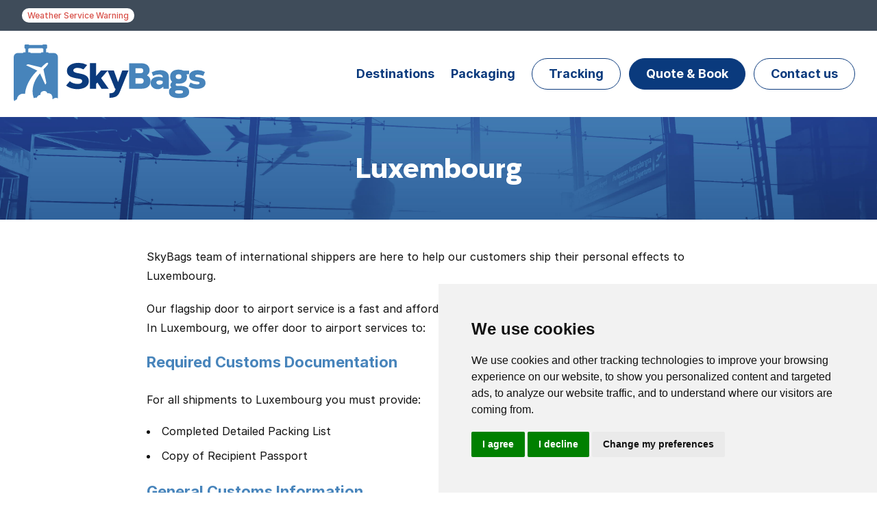

--- FILE ---
content_type: text/html; charset=UTF-8
request_url: https://skybags.delivery/destinations/europe/luxembourg
body_size: 27940
content:
<!doctype html>
<html lang="en-GB">
    <head>
        <meta charset="utf-8">
        <meta http-equiv="content-language" content="en">
        <meta http-equiv="X-UA-Compatible" content="IE=edge">
        <meta name="csrf-token" content="v4WoBtYa2e5GXUghEkViECwkfElkWTq2OBwJiKjv">
        <title>Luxembourg - SkyBags - Ship Personal Effects and Luggage Worldwide</title>
        <meta name="description" content="SkyBags send your bags, boxes and luggage abroad, we provide a reliable service and worldwide coverage. Whether you're a student, professional or expatriate we have a service to suit you.">
        <meta name="viewport" content="width=device-width, initial-scale=1">
        <link rel="apple-touch-icon" sizes="180x180" href="https://skybags.delivery/apple-touch-icon.png">
        <link rel="icon" type="image/png" sizes="32x32" href="https://skybags.delivery/favicon-32x32.png">
        <link rel="icon" type="image/png" sizes="16x16" href="https://skybags.delivery/favicon-16x16.png">
        <link rel="manifest" href="/site.webmanifest">
        <link rel="mask-icon" href="https://skybags.delivery/safari-pinned-tab.svg" color="#3195d2">
        <meta name="msapplication-TileColor" content="#3195d2">
        <meta name="theme-color" content="#ffffff">
        <link rel="stylesheet" href="https://rsms.me/inter/inter.css">
        <link rel="stylesheet" href="/css/app.css?id=5dcba96f1541c673309b">
        <link rel="stylesheet" href="https://skybags.delivery/css/updates.css?v=2">
                <script type="text/plain" cookie-consent="strictly-necessary" src="https://www.google.com/recaptcha/api.js?hl=en"></script>
                    <script type="text/plain" cookie-consent="targeting" async src="https://www.googletagmanager.com/gtag/js?id=AW-752252023"></script>
            <script type="text/plain" cookie-consent="targeting">
                window.dataLayer = window.dataLayer || [];
                function gtag(){dataLayer.push(arguments);}
                gtag('js', new Date());
                gtag('config', 'AW-752252023');
            </script>
            <script async src="https://www.googletagmanager.com/gtag/js?id=G-K0NJZSP30P"></script>
            <script>
                window.dataLayer = window.dataLayer || [];
                function gtag(){dataLayer.push(arguments);}
                gtag('js', new Date());
                gtag('config', 'G-K0NJZSP30P');
            </script>
            <script type="text/plain" cookie-consent="tracking">
                !function(f,b,e,v,n,t,s)
                {if(f.fbq)return;n=f.fbq=function(){n.callMethod?
                n.callMethod.apply(n,arguments):n.queue.push(arguments)};
                if(!f._fbq)f._fbq=n;n.push=n;n.loaded=!0;n.version='2.0';
                n.queue=[];t=b.createElement(e);t.async=!0;
                t.src=v;s=b.getElementsByTagName(e)[0];
                s.parentNode.insertBefore(t,s)}(window,document,'script',
                'https://connect.facebook.net/en_US/fbevents.js');
                fbq('init', '451677208933744');
                fbq('track', 'PageView');
            </script>
            </head>
    <body>
        <div class="mobile-nav">
            <a href="#" class="close-menu">Close</a>
            <ul>
                <li><a href="/">Home</a></li>
                <li><a href="/destinations">Destinations</a></li>
                <li><a href="/packaging-requirements">Packaging</a></li>
                <li><a href="#" class="openTracking">Tracking</a></li>
                                    <li><a href="/?scroll=quote">Quote &amp; Book</a></li>
                                <li><a href="/contact-us">Contact us</a></li>
            </ul>
        </div>
        <div class="wrapper" id="app">
            <div class="ribbon">
                <div class="container">
                    <div class="ribbon__inner" style="background: none; padding-left: 12px;">
                        <a href="/contact-us"><strong>Weather Service Warning</strong></a>
                    </div>
                </div>
            </div>
            <header>
                <div class="container">
                    <div class="header">
                        <a href="/" class="logo"><img src="https://skybags.delivery/img/logo-header.svg" alt="SkyBags"></a>
                        <nav>
                            <ul>
                                <li><a href="/destinations">Destinations</a></li>
                                <li><a href="/packaging-requirements">Packaging</a></li>
                                <li class="button button--tracking"><a href="#" id="open-tracking">Tracking</a></li>
                                                                    <li class="button button--book"><a href="/?scroll=quote">Quote &amp; Book</a></li>
                                                                <li class="button button--contact"><a href="/contact-us">Contact us</a></li>
                            </ul>
                        </nav>
                        <a href="#" class="open-menu">Menu</a>
                    </div>
                </div>
            </header>
            <div class="tracking">
                <h3>Quick <strong>Tracking</strong></h3>
                <form method="POST" action="https://skybags.delivery/track" accept-charset="UTF-8" id="form-tracking"><input name="_token" type="hidden" value="v4WoBtYa2e5GXUghEkViECwkfElkWTq2OBwJiKjv">
                    <input type="text" name="booking_reference" placeholder="Booking Reference" class="required">
                    <div class="form-buttons">
                        <button type="submit" class="button">Track</button>
                    </div>
                </form>
            </div>
            <div class="banner">
                <div class="container">
                    <div class="banner__inner">
                                                    <h1>Luxembourg</h1>
                                            </div>
                </div>
            </div>
                <div class="main">
        <div class="container">
            <div class="body body--left">
                <p>SkyBags team of international shippers are here to help our customers ship their personal effects to Luxembourg.</p>
<p>Our flagship door to airport service is a fast and affordable option to ship your personal effects overseas. In&nbsp;Luxembourg, we offer door to airport services to:</p>

<h3>Required Customs Documentation</h3>
<p>For all shipments to Luxembourg you must provide:</p>
<ul><li>Completed Detailed Packing List</li><li>Copy of Recipient Passport</li></ul>

<h3>General Customs Information</h3>
<p>At customs, the definition of personal effects is used items which have been in the senders’ possession for 6 months or more. As part of the declaration process for customs each shipment is required to complete a detailed packing list in the format: 5 x trousers, 6 x pairs of shoes. </p>
<p>We have a list of <u><a href="/restricted-items">restricted items</a></u> that you cannot send on any of our services. </p>
<p>Customs processes differ in each country. You may be asked to present photographic ID and copies of any work or residence visas to clear your goods through customs. Please ensure you check the customs regulations for&nbsp;Luxembourg.</p>
<p>All shipments are subject to customs clearance any charges incurred at the destination including (but not limited to) handling, customs & taxes, examination, quarantine or inspection fees must be paid in full by recipient on collection.</p>
<h3>Arrival at the Airport</h3>
<p>If you book our door to airport service, we will provide the handling agent with the relevant contact information for the recipient (supplied by you). To collect your shipment the recipient will be required to present photographic ID on collection. </p>
<p>You are advised to collect your shipment as soon as possible from the airport to avoid incurring storage fees. Please call and make sure your shipment has arrived before you travel to the airport.<br></p>
            </div>
        </div>
    </div>
    <div class="container">
        <div class="where-we-ship">
            <div class="where-we-ship__body">
                <h2>Where we ship</h2>
                <p>We offer Door to Airport and Door to Door services to most major destinations across the world, including the Middle East, Africa, America and Australasia. We also offer Road freight services to most European destinations.</p>
                <p>Click a location on the map to find out more about shipping with SkyBags.</p>
            </div>
            <div class="where-we-ship__map">
                <svg version="1.1" id="Layer_1" xmlns="http://www.w3.org/2000/svg" xmlns:xlink="http://www.w3.org/1999/xlink" x="0px" y="0px"
	 viewBox="0 0 795 414" style="enable-background:new 0 0 795 414;" xml:space="preserve">
<style type="text/css">
	.st0{opacity:0.15;}
	.st1{fill:#4784BB;}
	.st2{opacity:0.2;fill:#4784BB;enable-background:new    ;}
	.st3{opacity:0.6;fill:#4784BB;enable-background:new    ;}
</style>
<g id="Layer_2_1_">
	<g id="Layer_3">
		<g class="st0">
			<path class="st1" d="M655.5,36.1l0.9,0.1c0.5,2.1-1.3,0.9-1.7,1.4c1.1,0.3,2.3-1,3.7-0.2c1,1.3-0.6,1.8-0.8,3
				c2.4-3.9,5.4-4.9,9.2-2.4c0.4,0.4,0.2,0.9,0.4,1.4v0.2c-0.3,0.4-0.6,0.8,0.1,1.1l1.5,0.7c0.5-0.2,1.1-0.4,1.5-0.1
				c3,2.1,6.1,1.7,9.3,0.8c1,0.1,2,0,2.9-0.3c3.4-0.6,6.5,0.3,9.5,1.7c0.9,0.3,1.5,1.2,1.4,2.2c-0.2,3,0.7,3.8,3.8,3.2
				c0.6-0.1,1.2-0.1,1.8,0c1.1,0.3,2.2,0.3,3.3-0.1c2.5-0.6,4.8,1.2,7.2,0.8c0.7,0,1.3-0.7,2.1-0.5c0.6,0.2,1.1,0.6,1.4,1.1
				c1,1.5,2.7,2,4,3c1,0.7,1.8-0.3,2-1.5c-0.1-0.9-1-1.2-1.5-1.8c-0.8-1.2-0.9-2.2,0.8-2.7c1.4-0.1,2.8-0.1,4.2,0
				c1,0.1,1.8,0.7,2.4,1.6L727,49c2,0.7,4-0.5,6-0.2c2.7,0.8,5.3,2.1,8.2,2.5c1.3,0.3,2.4,1.1,3,2.2c0.3,0.9,1,1.5,1.9,1.7
				c1.1,0.5,1.5,1.7,2.2,2.5c1.4,0.2,2.8,0.8,3.8,1.8c0.7,0.4,1.6,0.4,2.3,0.8c0.9,0.8,2,1.3,3.1,1.7c0.6,0.5,0.9,1.2,1,2
				c0.3,1-0.4,2.2,0.7,3.4c0.1-1-0.2-2,0.6-2.7c0.6-0.3,0.9,0.1,1.2,0.5l2,0.1c3.7-0.3,5.7,2.7,8.4,4.2c0.5,0.3,0.7,0.9,0.4,1.5
				c-0.1,0.1-0.2,0.2-0.3,0.3c-1.6,1.6-2.9,3.9-5.7,3.1c-0.2,0.3-0.2,0.6-0.2,0.9c0,1.4,1.3,3.1-0.6,4.1c-1.2,0.7-4.2-0.6-5.4-2
				c0-2-1.4-0.5-2.1-0.8c-1.5-0.3-2.8-1.2-3.4-2.6c-0.5-0.7-0.9-1.4-1.8-1.6c-1.3,0.2-2.6-0.2-3.5-1.1c-1.4-1.2-1-2,0.2-2.8
				c-0.4-0.5-1-0.7-1.6-0.6c-0.6,0.5-1.2,0.8-1.1,1.8c0.3,4.4-0.9,5.8-5.1,5.7c-0.5,0-1,0-1.5,0c-0.6,0.4-1-1.1-1.7-0.2
				c0.3,0.5,0.8,0.1,1.2,0.4c0.2,0.1,0.4,0.3,0.5,0.5c0.1,0.2,0.1,0.5,0.2,0.7c2.8-1.1,3.2,1.8,3.2,2.7c0,2.4,1.8,2.7,3,3.8
				c0.5,0.4,1.6,0.7,1,1.7c-0.4,0.6-0.9,1.7-2,1.1c-3.8-2.3-6.9-0.1-9.8,1.9c-2.3,1.5-5,2.7-6.8,4.9c-0.4,0.6-0.9,1.2-1.5,1.7
				c-0.5,0.8-1.6,1.1-2.4,0.6c-0.2-0.1-0.4-0.3-0.6-0.6c-1.5-1.8-3.1-1.8-4.9-0.6c-1.2,0.7-2.4,2-3.6-0.1c-0.1-0.2,0-0.3-0.1-0.2
				c-1.6,1.9-3.6,1-5.5,0.8c-0.2,0-0.4,0.3-0.4,0.6c-0.1,2-0.7,4-1.6,5.8c-0.1,0.2-0.1,0.4,0,0.5c3,1.3,2,5,4.2,6.8
				c0,0.2,0,0.5-0.1,0.7c-1,1.7-1.9,3.4-2.6,5.2c-0.1,0.7-0.7,1.2-1.3,1.4c-0.7,0.1-1.5-0.3-2.1,0.4c-0.6,1-0.8,2.2-1.9,2.9
				c-1.1,0.7-0.3,1.9-0.4,2.9c0,0.3-0.1,0.7-0.2,1c-0.7,1.4-1.3,3-3,3.1c-1.7,0.1-2-1.7-2.4-2.9c-1.6-4.2-3.4-8.3-5.2-12.4
				c-0.4-1-0.5-2.2-0.1-3.2c0.5-1.8,1.8-3.3,1.5-5.3c-0.1-0.7,0.8-1.1,1.3-1.4c3.7-2.2,6.6-5.3,8.7-9c0.4-0.7,1-1.5,1.7-1.4
				c2.8,0.1,2.7-2,3-3.7c0-0.7,0.2-1.4,0.4-2c0.2-0.3,0.4-0.5,0.8-0.6c0.1,0,0.3,0.1,0.4-0.2c-0.2,0-0.3,0-0.5-0.1
				c-1.5-0.1-2.2,0.6-2,2.1c0.2,1.3-0.2,2.2-1.7,2.1c-1.3,0-1.9,1-2.6,1.8c-0.7,0.8-1.7,1.4-2.9,0.8c-1.2-0.6-2.2-1.2-2-2.9
				c0.2-2.2-0.6-2.6-2.7-1.8c-2.1,0.9-4.2,1.9-5,4.4c-0.3,0.5-0.7,1-1.2,1.3c-1,0.9-1.2,1.6-0.1,2.7c1.2,1.3,0.9,2.1-0.9,2.2
				c-1.6,0.1-3.1,0.9-4.7,0.5c-0.5-0.3-1.1-0.3-1.5,0.1c-0.4,0.7-1.3,0.9-2,0.6c-0.6-0.8-0.3-1.3,0.5-1.7c0,0,0,0-0.1-0.2
				c-0.2-0.3,0.1,0.1-0.3,0c-0.9-0.2-1.8-0.6-2.6-1.1c-0.9-0.5-2-0.4-2.8,0.2c-2.6,1.6-5.8,1.9-8.6,0.6c-3-1.2-6.2-0.6-7.9,2.3
				c-2.3,3.8-5.3,7-7.7,10.7c-0.7,0.8-1.5,1.6-2.4,2.2c1.3,1.8,4,0.9,5.3,2.9c0.3,0.5,0.9,0,1.2-0.4c0.8-1,2.3-1.2,3.3-0.4
				c0.1,0.1,0.2,0.2,0.3,0.3c1.7,1.3,3.1,3.1,4,5.1c1.2,2.3,1.4,5,0.6,7.5c-0.5,1.6,0.4,3.2,0.9,4.7c0.8,2.5,0.6,4.6-1.4,6.5
				c-1.1,1.2-1.8,2.6-2.1,4.2c-1,3.2-2.6,6.3-4.8,8.9c-0.9,1.3-2.3,1.2-3.7,0.9c-0.9-0.2-1.9-1.2-2.6-0.5c-1,0.8-1.6,2-1.8,3.3
				c0,1.7-0.9,3.3-2.4,4.3c-1,0.7-1,1.4-0.3,2.4c0.7,0.9,1.5,1.8,2.3,2.7c1.8,1.7,3,3.9,3.4,6.4c0.2,1.2,0.2,2.2-1.3,2.5
				c-0.8,0.3-1.5,0.7-2.2,1.2c-2.1,1.3-3.4,0.8-4.3-1.5c-0.4-1-0.4-2.2-0.7-3.2c-0.6-1.9-1-3.9-3.6-4.3c-1-0.1-1.1-1.3-1.2-2.3
				c-0.3-2.7-1.9-3.6-4.4-2.4c-1.1,0.5-2.1,2.2-3.3,1.1c-1.2-1-1.1-2.6-0.7-4.1c0.1-0.3-0.1-0.6-0.3-0.8c-1.5,0.5-2,2.1-3.2,3
				c-0.3,0.3-0.6,0.6-0.7,1c-0.3,0.8-2.6,0.1-1.5,1.9c1.4,2.3,3.1,2.9,4.9,1.9c0.9-0.5,4.9,0,5.5,0.7c0.9,1,0.3,1.7-0.6,2.2
				c-1.1,0.6-2.1,1.4-3,2.3c-1.1,1.2-1.3,2.4,0,3.5c2.1,1.9,3.4,4.4,5.6,6.3c1.3,1.1,1,2.9,0.9,4.2c-0.2,1.5,1.6,0.9,1.7,3.5
				c-1.5,5.8-2.9,11.6-8.1,15.5c-0.7,0.6-1.6,1-2.5,1.2c-2.9,0.6-5.5,2.2-8.2,3.3c-0.6,0.2-1.2,0.7-1.5,1.3c-0.9,2.2-1.8,1.4-2.9,0
				c-1.5-1.9-2.7-1.9-4.4-0.2c-0.6,0.6-1.2,1.2-1.8,1.8c-0.8,0.8-1.2,1.9-0.5,2.8c1.6,2.1,2.6,4.7,5.1,5.8c5,2.3,6.1,6.8,5.6,11.7
				c0,1.1-0.6,2.2-1.6,2.8c-2.2,1-3.8,2.8-5.8,4.1c-1.8,1.1-2.9,0.8-3.4-1.2c-0.4-1.3-1.2-2.4-2.4-3c-2.5-1.8-4.5-4.2-7.8-5
				c-0.2,0.2,0.2,0.8,0.1,1.4c0,0.4-0.1,0.8-0.2,1.1c-0.7,3.8,1.4,8,4.4,10.3c3,2.3,5.8,4.7,6.6,8.7c0.3,1,0.8,1.9,1.5,2.6
				c0.7,1,1.3,2.2,0.3,3.3s-2.1,0.3-3.1,0c-1.3-0.5-2.1-1.7-3.5-2.1c-1-0.5-0.6-1.6-1.1-2.3c-0.9-0.7-1.4-1.7-1.5-2.8
				c-0.2-2.3-1.7-4.1-3.2-5.9L597,239c-0.4-0.4-1-0.5-1.6-0.3c-1.6-1.7-0.1-3.7-0.4-5.6c-0.2-1-1-1.9-1-2.6c0.2-2.6-1-4.3-2.6-6.1
				c-1.1-1.3-1.1-3.4-1.6-5.2c-1.4-1-2.5-0.2-3.7,0.5l-0.1,0.1l0.1,0.2c-1.1,1.2-2.2,1.1-3.3-0.1c-0.1-1.1,0-2.2,0.3-3.2
				c-1.1-3.1-4.1-4.5-6.3-6.7c-1-1.1-1.6-2.5-1.9-4c-0.6-0.5-1.2-0.1-1.7-0.1c-0.5-0.2-0.9,0-1.3,0.2c-0.8,0.3-1.8-0.3-2.6,0.3
				c-2.5-1.5-3.2-1-3.9,2.1c-0.3,1.1-1.1,2.1-2.1,2.7c-2.5,1.5-3.7,4-5.6,6.1c-0.6,0.8,0.1,2-0.9,2.7c-1.8,0.6-2.9,2.3-2.7,4.2
				c-0.3,0.7-0.3,1.5,0,2.2c0.2,0.4,0.4,0.9,0.5,1.3c0.2,0.7,0.2,1.5,0.1,2.2c-0.6,1.1-0.6,2.5-0.1,3.7c0.3,0.5,0.2,1.2-0.2,1.7
				c-1.2,1.3-1.9,3-3,4.3c-2,2.5-3.1,2.4-4.7-0.4c-0.2-0.4-0.4-0.8-0.5-1.2c0.1-0.8-0.2-1.6-0.7-2.1c-1.2-1.9-3.5-3.2-3.6-5.9
				c-0.6-0.6,0.1-1.7-0.9-2.1c-1.3-1.7-2.8-3.2-3.6-5.2c-0.6-1.8-1.1-3.7-1.7-5.5c-0.4-0.7-0.7-1.5-0.9-2.3c-1.1-2-0.8-4.4-1.7-6.4
				c-0.3-0.3-0.8-0.6-0.7-1.3c-0.4,0.7-0.2,1.4-0.8,1.7c-2,1.5-3.8,1.6-5.1-0.9c-0.2-0.5-0.6-0.8-1-1.1c-2.8-1-0.6-1.5,0.2-2.2
				c0-0.5,0-0.5-1.5-0.9c-2.2-1.2-4.2-2.7-6.1-4.2c-2.8-2.2-5.4-1.4-8.2-1.2c-0.5,0.1-1,0.2-1.5,0.3c-1.5,0.5-3.2-0.2-4.7,0.5
				c-1.6,0.2-3.2,0.1-4.7-0.2c-1.5-0.1-2.7-1-3.3-2.4c-0.3-0.9-0.9-1.4-1.9-1c-2.4,1.1-4.5,1.1-6.5-0.8c-0.5-0.5-1.1-0.8-1.8-0.9
				c-2.3-0.2-3.3-1.7-4.3-3.6c-0.7-1.3-1.4-3.2-3.3-2.3s-0.3,2.5,0.1,3.7c0.2,0.5,0.3,1.1,0.7,1.3c2.3,1.2,2.7,3.8,4.1,5.8
				c0.3-0.9,0.4-1.9,1.5-1.8c1.1,0.1,1.3,1,1.5,1.8c0,0.2,0,0.3,0.1,0.5c0.2,0.9-0.8,2.4,0.7,2.6c1.5,0.2,3.3,0.2,4.3-1.5
				c0.7-1.2,1.6-2.2,2.3-3.3c0.4-0.7,0.9-1.5,2-1c0.4,0.6,0.6,1.4,0.6,2.2c0,1.6,1.1,2.9,2.6,3.4c2.5,0.7,4.3,2.5,6.2,4.2
				c0.4,0.7,0.4,1.5,0.2,2.3c-1.8,4.2-4.4,8-7.6,11.2c-0.5,0.7-1.2,1.2-1.9,1.6c-0.6,0.3-1.3,0.6-2,0.9c-2.3,2.8-5.7,3.8-8.7,5.5
				c-3.4,1.9-7.2,2.8-10.7,4.6c-1.6,0.9-3.8-0.3-4.6-2.1c-0.7-1.3-1.1-2.6-1.4-4.1c-0.2-4-2.5-7.3-4.9-9.7c-2.7-2.7-5.4-4.9-5.7-8.9
				c-0.1-0.5-0.5-0.9-0.9-1.2c-4-2.8-5.7-7.5-9-10.8c-0.6-0.6-0.4-1.5-0.9-2.2c-0.2,1-2.5,1.9-0.8,3.7c0.7,1.7,1.8,3.3,3.2,4.5
				c1.2,0.9,1.9,2.2,1.9,3.7c0,0.8,0.4,1.5,0.9,2c2.3,1.9,2.9,4.5,3.6,7.1c0.3,1.8,1.3,3.4,2.6,4.5c0.8,0.6,1.4,1.5,1.6,2.5
				c0.6,2.4,2.2,4.4,4.4,5.5c2.1,1.2,3.5,3.5,5.8,4.5c1,0.4,1,1.4,0.9,2.4c0,2.8,2.2,4.3,4.6,2.9c3.4-1.9,7.3-2.1,10.9-3.3
				c1.6-0.6,2.6,0.2,2.6,2c0.1,1.3-0.1,2.5-0.3,3.8c-0.4,1.3-0.8,2.6-1.3,3.9c-0.4,0.7-0.6,1.6-0.6,2.4c-0.4,1.6-1.1,3-2,4.4
				c-3.3,4.5-6.9,8.7-11,12.5c-3.5,3.5-6.3,7.5-8.4,12c-0.2,0.4-0.3,0.8-0.2,1.2c1.5,3.8,0.1,8.3,3.6,11.6c1.8,1.7,0.7,4.5,0.8,6.9
				c0,1.2-0.4,2.3,0.1,3.5c0.3,0.8,0,1.7-0.7,2.3c-0.9,1.2-2,2.1-3.3,2.7c-2.7,1.1-4.5,3.2-6.7,5c-1.8,1.6-2.8,3.4-1.7,5.8
				c0.3,0.7,0.4,1.5,0.5,2.2c0.1,0.8,0.1,1.6,0,2.3c-0.2,3.8-3.3,4.7-6,6c-0.7,0.9,0,2-0.3,3c-1.5,4.1-4.1,7.7-7.6,10.4
				c-0.5,0.4-1.1,0.6-1.4,1.1c-2.8,4.5-7.2,6-12.2,6.6c-1.5,0.4-3.1,0-4.6,0.4c-0.6,0.1-1.1,0.3-1.7,0.5c-4.9,2.5-6.6,1.9-9.1-3.2
				c-0.3-1.1,0.6-1.8,0.6-2.8c-2-2.8-3.1-6.1-5.5-8.7c-0.4-0.3-0.7-0.8-0.8-1.3c-0.2-3.4-1.9-6.5-2.3-9.8c-0.1-1.1,0.2-2.2-0.4-3.2
				c-2.3-2.2-2.9-5.4-5.1-7.7c-0.3-0.3-0.5-0.9-0.4-1.2c0.9-1.5-0.3-2.9,0-4.3c0.2-1.1,0.3-2.3,0.3-3.4c0.1-2.4,1.2-4.6,3.1-6.1
				c1.2-0.7,1-1.9,0.9-3c-0.4-1.6-1.7-2.9-1.7-4.7c0.2-1.3,0.5-2.5-0.2-3.7c-0.6-0.8-1.1-1.7-1.6-2.6c-1.2-2.6-2.9-4.8-5.1-6.6
				c-1.2-0.9-2.6-1.9-2.8-3.8c0.3-1.1-0.7-2.2,0-3.3c0.9-2.4,0.9-5,1.8-7.4c0-0.8,0.2-1.6-0.5-2.2c-1.7-1.3-3.3-2.2-5.5-1.2
				c-1.5,0.6-2.7-0.1-3.7-1.4c-0.7-0.9-1.5-1.5-2.2-2.4c-0.8-1.1-1.9-1.1-3-0.6c-3.1,0.9-6.2,1.6-9,3.4c-1.2,0.8-2.8,0.9-4.1,0.4
				c-1.8-0.7-3.9-0.5-5.6,0.6c-0.3,0.1-0.6,0.3-0.9,0.4c-5.4,2.3-6.7,2-10.4-2.6c-0.5-1.1-1.4-1.9-2.5-2.3c-2.4-0.6-4.3-2.4-5.1-4.8
				c-1.3-3.1-3.9-5.4-6.2-7.9c-0.9-0.8-1.4-1.8-1.6-3c0-1.1-0.3-2.2-0.9-3.2c-0.3-0.5-0.7-1.3-0.2-1.7c2.2-1.7,1.6-4.4,2.2-6.5
				c0.7-2.4-0.6-4.8-1.6-7.1c-0.3-0.9-0.4-1.8-0.3-2.7c0.2-1.7,1.3-3.1,2-4.5c0.6-0.7,0.5-1.6,0.8-2.4c2.1-2.9,3.1-6.6,5.6-9.3
				c0.6-0.8,1.4-1.4,2.3-1.7c2.3-1.3,4.4-2.7,5.6-5.1c0.1-0.9,0-1.9-0.3-2.8c-0.3-1-0.2-2,0.3-3c0.5-0.6,1-1.4,1.2-2.2
				c1.2-2.3,3.6-3.4,5.6-4.9c0.1-0.4,0.6-0.5,0.5-1c-0.3-1.3,0.4-2,1.6-2.4c2.5,1,5,0.3,7.5,0.2c1.8-0.1,3-1.7,4.6-2.6
				c1.1-0.6,2.1-1.4,3.2-1.4c4.1,0,8.2-0.8,12.4-0.8c0.9-0.1,1.8-0.3,2.7-0.7c2.4-0.8,4.2,0.4,4.7,2.8c0.4,2,1.5,3.8,0.6,6
				c-0.4,1,1.3,1.8,2.4,2.3c1.2,0.4,2.4,0.7,3.7,0.8c1.8,0.2,3.4,1.2,4.4,2.6c1.5,2.1,4.3,2,6.6,2.9c1,0.4,1.3-0.8,1.3-1.7
				c-0.1-1.2,0.4-2.4,1.3-3.2c2.5-1.4,4.9-2,7.1,0.4c0.4,0.4,1,0.2,1.4,0.2c1.9,0.6,3.8,1.2,5.8,1.6c2.3,0.3,4.6,1,6.7-0.9
				c0.8-0.7,1.9-0.5,2.9-0.3c0.7,0.2,1.2,0.6,1.9,0.8c2,0.7,3.2,0.2,3.7-1.8c0.8-3.8,2.1-7.5,1.7-11.6c-2.7,1.1-5.3,1.8-8.1,0.4
				c-0.8-0.3-1.7-0.1-2.4,0.5c-1,0.6-2.1,0.8-3.2,0.6c-3.5-0.4-5.6-2.4-6.5-6.4c-0.1-0.5-0.1-1-0.3-1.5c-1.2-3.9,1.9-2.4,3.2-4.1
				c1.1-0.2,2.1-0.9,2.6-1.9c0.4-0.9,0.6-1.5,1.4-1.6c2.2-0.2,4.3-0.9,6.2-2.1c1.6-1.2,3.8-1.3,5.5-0.2c3.2,1.9,6.6,1.2,9.9,1.2
				c1.3,0,1.9-0.7,1.1-2c-0.8-1.5-2.1-2.7-3.5-3.5c-2.4-1.3-5.3-2-6.8-4.7c-0.3-0.8-0.2-1.7,0.3-2.3c0.7-1.3,1.2-4.6,0.5-4.2
				c-1.8,0.7-3.3,2.1-5.2,2.7c0.6,0.8,1.4,1.4,2.4,1.6c1.7,0.4,2.1,1.2,1.2,2.7c-1.5,0.4-2.9,1-4.2,1.8c-0.6,0.6-1.7,0.6-2.3,0
				c-0.3-0.3-0.4-0.6-0.5-1c-0.4-1.4-3.3-3.4-1.2-4.3c3.3-1.5-1.2-0.9-1.6-1.7c-0.1-0.2-1.1,0.6-1.4,1.2c-2,3.7-3.5,7.6-4.6,11.6
				c-0.1,1,0.3,2.1,1.1,2.8c0.9,1,0.7,1.7-0.5,2.4c-2.2,1.4-4.9,1.7-7.3,0.8c-0.9-0.3-1.1,0.3-1.2,1c-0.6,1.4-1.4,0.8-2.4,0.1
				c1.2,1.8,1.6,3.7,2.9,5.2c0.7,0.8,0.6,1.5-0.6,1.8c-0.4,0-0.7-0.1-1-0.3c-0.6-0.3-1.3-0.5-2-0.5c-3.4-0.6-6.6-4.1-7-8
				c-0.2-2-1.3-2.8-2.8-4c-2.4-1.8-5.9-2.3-7-5.8c-0.4-1.4-2.7-1.5-3.6-2.9c-0.2-0.2-0.6,0.1-0.7,0.5c-0.1,0.4-0.1,0.9,0.1,1.2
				c1.9,3,3.4,6.4,6.7,8.2c1.8,1,3.4,2.2,4.9,3.6c0.9,0.8,1.4,2-0.6,2.2c-1.2,0.1-0.7,0.8-0.7,1.4c0.3,1.4-0.1,2.9-1.1,4
				c-0.5,0.6-1.3,0.9-2.1,0.5c-0.7-0.4-0.5-1.1-0.5-1.8c0.3-2.7-1.2-5.2-3.7-6.2c-3.5-1.6-6.5-3.7-8.4-7.3c-1.2-2.4-2.4-2.5-4.2-0.6
				c-1.8,1.9-3.7,2.7-6.4,1.5c-1.7-0.8-2.7-0.1-2.6,1.8c0.2,2.4-0.9,3.7-2.9,4.5c-2.7,1.1-3.9,3-3.5,6c0.3,2.9-3.1,6.9-6,7.2
				c-2.3,0.3-4.1,2.1-6.5,1.9c-0.4,0-0.8-0.1-1.2-0.4c-1.3-1.4-3.2-2.1-5.2-1.9c-0.9-0.6-0.8-1.6-1-2.4c-1.1-1.9-1.3-4.2-0.6-6.3
				c0.8-2.5,0.2-5,0-7.5c-0.3-2.3,1.3-4.4,3.6-4.7c0.5-0.1,0.9,0,1.4,0c2.7,0.5,5.5,0.7,8.3,0.7c1.5,0.2,2.8-0.8,3.1-2.3
				c1.8-5.5,0.5-8.4-4.9-10.8c-0.5-0.2-0.9-0.5-1.2-0.9c-0.2-0.3-0.3-0.7-0.2-1.1c0.1-1.3,1.2-2.3,2.5-2.2c0,0,0.1,0,0.1,0
				c0.6,0,1.6,0.1,1.7-0.2c0.6-3.4,4.2-1.6,5.8-3.3c1.7-2,3.5-3.9,5.4-5.7c1.1-1.1,1.5-2.6,2.1-4c1.9-1.9,4.6-1.7,6.8-3
				c0.7-0.4,1.7-0.4,1-1.6c-0.6-0.9-0.8-2-0.5-3.1c0.1-0.5,0.1-1-0.1-1.5c-0.2-2.3,1.5-4.4,3.8-4.6c0.1,0,0.2,0,0.3,0
				c1.1,0,2,0.7,2.4,1.7c0.3,0.8,0,1.8-0.8,2.2c-0.9,0.7-1.7,1.5-1,2.8c0.7,1.3,1.5,2.1,3.1,1.8c0.7-0.2,1.4-0.1,2,0.1
				c2.4,1.3,4.3,0.6,6.3-0.9c1.7-1.3,3.7-2.3,5.8-0.5c0.3,0.3,0.7,0.3,1,0.1c0.1-0.1,0.2-0.2,0.2-0.3c0.6-1.5,1.8-2.8,1.2-4.5
				c-0.3-1.2-0.1-2.6,0.7-3.6c1.7-2.9,2.5-3,5.2-0.6c0.4-1.2,0.7-2.2-0.3-3.2c-1.5-1.6-1.4-3.1,0.3-4.5c1-0.9,2.4-1.3,3.8-1.1
				c2.3,0.5,4.2-0.2,6.1-1.6c-2.2-2.4-4.5-0.6-6.7-0.3c-0.7,0.1-1.3,0.7-2.1,1c-2.3,1-5,0-6.1-2.3c-0.3-0.6-0.4-1.2-0.4-1.8
				c0-0.8,0-1.6-0.1-2.4c-0.6-3.3-0.2-6.2,2.8-8.3c1.2-0.8,1.8-2.2,2.9-3.2c0.9-0.8,0.5-1.7,0.1-2.6c-0.5-1-1.4-0.8-2.2-0.5
				c-1.6,0.5-2.8,1.9-2.9,3.5c-0.3,2.7-2,5.1-4.5,6.3c-3.5,1.8-3.9,5.9-1.2,8.6c0.5,0.5,0.9,1,1.3,1.6c1.2,2.3-2.2,3.5-2,3.6
				c1.5,0.7,1,1.6,0.1,2.3c-1.5,1.1-1.6,2.5-1.3,4.1c0.5,2.3-0.7,4.7-2.9,5.7c-0.8,0.4-1.5,1.1-1.9,1.9c-0.5,0.9-1.6,1.4-2.6,1.2
				c-1.1-0.1-1.2-1.1-1.3-1.9c-0.3-4.3-3.2-7.6-4.1-11.7c-4.4,4.8-5.9,5.3-9.6,3.1c-0.1-0.2-0.3-0.4-0.3-0.6
				c-0.7-1.1,0.9-2.5-0.5-3.5c0-2.3-2.2-4.3-0.7-6.7c-1.4-0.5-0.9-1.4-0.4-2.3c0.2-0.1,0.4-0.2,0.6-0.3c0.6-0.1,0.4-0.6,0.4-0.9
				c0-0.4,0.3-0.5,0.5-0.5c1.7,0.1,0.8-1.1,0.9-1.8c1.4-1.4,3.9-1.8,4.1-4.4c0-0.3-0.1-0.2,0.1-0.2c2.2,0.4,2.8-2.3,4.7-2.5
				c0.8,0.2,1.5,0.3,1.1,0.2c-1.5-0.9-1.5-2.1-0.4-3.1c1.1-1,1.8-2.4,2.9-3.4c0.3-0.2,0.6-0.3,0.9-0.4c1,0,0-0.5,0.2-0.8
				c0-0.7,0.1-1.3,0.3-1.9c0.3-0.7,1.1-1.1,1.5-1.7c0.4-0.4,0.8-0.7,0.3-1.3c-0.6-1.3,0.2-1.9,1.3-2.4c0.5-0.2,1-0.5,1.5-0.9
				c1-3.1,3.6-4.6,6.3-6c0.7,0.2,1.4,0.9,2.1,0c0.4-0.2,0.7-0.7,0.6-1.2c0.8-0.9,2.2-1,3.2-0.5c1,0.4,1.1-0.1,1.5-0.7
				c0.2-0.1,0.4-0.2,0.6-0.2c1.3-1.8,3.4-0.7,5-1.5c1.1-0.4,2.3-0.2,3.3,0.4c1.1,1,2.7,0.3,3.8,1.1c0.5,1.1-0.6,1.5-1.1,2.2
				c0.9,0.3,1.9,0.3,2.9,0.1c0.7-0.1,1.6-0.3,1.9,0.2c1.1,1.7,3,1.5,4.5,2.3c0.8,0.4,1.7,0.6,2.6,0.5c0.6-0.3,1.2,0,1.8,0.2
				c2.7,1.9,6.2,2.5,7.9,5.8c0.4,0.7,0.6,1.5,0.6,2.2c-0.2,1.3-0.5,2.6-1.8,3.4c-5.2,1.8-9.8-0.2-14.3-2.4c-1.1-0.5-1.2-0.2,0.2,0.6
				c2.6,1.5,4.7,3.2,4.6,6.7c0,1.4,1.3,1.9,2.2,2.6c0.7,0.6,1.7,0.9,2.3,0.2c0.8-0.9-0.5-1.2-0.9-1.8c-0.4-0.6-1.1-1.2-0.7-2
				c0.5-0.8,1.5-0.7,2.3-0.4c0.6,0.2,1.1,0.6,1.6,0.7c1.6,0.4,2.3-0.2,1.8-1.8c-0.3-1,0.2-2.1,1.1-2.5c0.7-0.5,1.2-1.3,1.9-1.8
				c1-0.6,2.2-0.8,3.3-0.4c0.2-0.1,0.7,0.9,0.6-0.2c-0.1-0.7-0.7-1.3-0.8-2.1c-0.2-0.9,0-1.9-0.5-2.7c-0.3-1.2-2.1-2.1-1.3-3.2
				s2.3,0.5,3.5-0.2c0.7-0.1,1.5,0,2.2,0.2c0.7,0.2,1.4,0.7,1.7,1.4c0.6,1.1,1.1,2.2-0.7,2.7c-0.5,0.1-1.1,0.3-0.9,0.9
				c0.2,0.6,0.7,1,1.3,1.1c0.4,0.3,1,0.1,1.2-0.3c0,0,0-0.1,0.1-0.1c0.3-0.7,0.6-1.4,1-2c0.7-1.4,1.9-2.5,3.3-3
				c2.4-0.9,4.8-1.6,6.7-3.4c0.5-0.4,1.1-0.5,1.7-0.4c0.2,0.1,0.4,0.1,0.6,0.3c0.3,1.2,0,2.3-0.6,3.9c0.8-1,0.8-2.1,1.7-2.5
				c0.7-0.3,1.4-0.3,2.1-0.3c0.2,0,0.4,0,0.7,0.1c0.9,0.2,1.3-0.6,1.9-0.9c0.2-0.1,0.4-0.2,0.7-0.2c0.8-0.1,1.6-0.2,2.5-0.2
				c0.6,0.1,1.4,0.8,1.4-0.5c0-1.4,1.1-2.4,2.5-2.4c2.3-0.3,4.7-0.7,6.8,0.9c1.9,1.4,4.4,1.4,6.6,3.4c-0.1-1.5-0.9-2.9-2.1-3.7
				c-0.3-0.2-0.6-0.3-0.9-0.4c-1-0.4-1.5-1.5-1.1-2c1.7-2-2.8-5.4,1.6-6.6c1.4-0.2,1.6-1.3,1.7-2.4c-0.1-1.1,0.1-2.2,0.5-3.2
				c1.3-1.6,2.9-0.4,4.3-0.6c1.3,0,2.5,0.6,3.3,1.6c0.4,0.9,0.5,1.8,0.3,2.7c-0.1,1-0.7,2,0.3,2.9c0.4,0.4,0.6,1,0.6,1.6
				c-0.2,3.1,0.3,5.9,2.5,8.3c1,1.1,0,2.5-0.3,3.6c-0.6,3.1-3.2,5.6-5.7,5.9c4.4,0.8,7.2-1.4,7.1-5.8c0-1.9,0.5-3.5,2.4-4.1
				s4.2,2.3,3.9,1.7c-1-1.5-2.3-2.5-4.2-2.1c-3.5,0.7-5.3-0.7-4.3-4.1c0.7-2.3-0.1-3.4-1.3-4.9c-0.4-0.5-0.6-1.2-0.6-1.9
				c0-1.9,2.4-2.4,2.5-4.3c0.1-0.7,0.5-1.2,1.1-1.6c0.7-0.1,1.4,0.1,1.8,0.7c0.4,0.7,0.5,1.5,0.2,2.2c-1.1,1.6-1.5,2.6-0.4,0.9
				c0.2-0.3,0.5-0.6,0.8-0.8c0.3-0.1,0.7-0.2,1.1-0.1c0.8,0,1.9,0.6,1.6-1c-0.5-1.9,0.8-1.7,1.9-1.5c1.4,0.4,2.7,1.1,3.7,2.1
				c1.2,1.1,2.8,1.6,4.4,1.3c1.4,0.1,1.8,1,1.2,2.1c-1.4,2.6-0.9,4.7,1.3,6.3c-0.8-2-0.5-4.4-0.7-6.6c-0.2-1.6-0.8-1.8-2-1.8
				c-2-0.1-3.8-1.4-4.5-3.4c-1-2.5-0.6-3.7,2.1-4.8c0.9,0,1.8-0.2,2.7-0.4c2,0.1,3.5-1.6,5.5-1.4c0.8,0.2,1.4,0.6,1.4,1.5
				c-0.1,0.4-0.4,0.8-0.7,1c0.4-0.2,0.6-0.4,0.9-0.8c1-1.1-0.3-1.7-0.6-2.5c-1.1-3.7-1-3.8,1.3-5c0.9-0.1,1.6-0.6,1.9-1.5
				c1.1-1.2,2.7-1.8,4.3-1.6c2,0,3.6-1.5,5.4-2.4c0.3-0.1,0.7-0.3,1-0.3c2.3-0.8,4.5,0.3,6.7,0.5c1,0.1,2.7,0.7,1.9-1.6
				c-0.3-1,0.5-1.3,1.3-1.4c1.4-0.2,2.7-0.1,4.1,0.1c-1.8-2-1.2-3.5,0.6-4.8c0.1-0.1,0.3-0.2,0.4-0.3c1-0.8,1.6-2.5,3.3-1.8
				c1.6,0.6,1.4,2,1.3,3.2c-0.1,1.2,1.3,0.7,1.8,1.3c0.6-0.2,0,1.7,1.1,0.6c1-0.5,2-0.9,3.1-1c0.8-0.1,1.5-0.1,2.3,0
				c0.3,0,0.5,0.1,0.8,0.1c1.2,0.4,2.5,0.4,3.7,0c1.5-0.3,3,0,4.2,0.8c1.5,0.8,3.4,1.2,3.1,3.5c-0.4,1.2-1.6,1.1-2.4,1.5
				c1.7,1.8,1.7,3.2-0.1,4.5c-1.4,1.1-2.9,1.9-4.6,2.4c-0.7,0.2-1.3,0.5-1.8,1c-2,0.9-3.7,2.4-5.8,2.9c-0.7,0.2-0.9,0.9-1.4,1.4
				c-0.2,0.2-0.6,0.4-0.5,0.7c0.1,0.2,0.4,0,0.5-0.1c0.8-0.5,1-1.7,2.2-1.7c0.9,0,1.8-0.1,2.7-0.4c0.5-0.3,1.1-0.4,1.7-0.4
				c0.9,0.4,1.9,0.5,2.8,0.3c0.1,0,0.2-0.1,0.2-0.2c-0.3,0.2-0.7,0.2-1.1,0.3c-0.7,0-1.4-0.1-1.6-0.9c-0.1-0.7,0.3-1.4,1-1.6
				c2.7-0.9,5.7-0.9,8.4,0.1c0.5,0.7,0.4,1.5,0.5,2.5c0.6-0.7,1.4-1.3,2.3-1.5c1.3-0.3,2.6-0.2,3.8,0.2l3-0.2c0.4-0.2,1-0.2,1.1,0.2
				c0.9,2.7,2.9,1.7,4.7,1.3c0.7-0.1,1.3-0.1,2,0c0.7-3.2,2.7-5.1,5.8-3.5c1.6,0.8,3.8-0.1,5.2,1.5h1c1.7-0.5,2.9-0.1,3.3,1.8
				c-1.3,1.9-3.7,2.2-5.3,3.7c1.8-1.3,3.2,0.1,4.6,0.7c1.4,0.1,2.6,0.4,3.1,2c0.4,1,1.7,1.4,2.4,2.1c0.4,0.6,1.2,0.8,1.8,0.5
				c0.6-0.4,0.4-1,0.4-1.6c0-1.2,0.3-2.3,1.5-2.7c1.2-0.4,1.5,1,2.3,1.6c1.2,0.6,2.7,0.8,4,0.5c0-0.3,0.1-0.6,0.4-0.7l2.5,0.3
				c0.6-0.1,1.1-0.1,1.7,0.2c0.6,0.2,1.3,0.3,1.9,0.6c1.6,0.8,2.4,0.3,2.7-1.4c0-0.4-0.1-0.8-0.4-1.1c-1.4-1.3-0.4-1.8,0.7-2.3
				l1-0.5c1.2-2,3.3-1.8,5.2-1.8C650.5,34.5,653.1,35.1,655.5,36.1z"/>
			<path class="st1" d="M162.5,238.8c-1.4,0.9-3.1,0.9-4.5,0c-0.9,0-1.4-0.6-2.1-1c-0.8-0.5-1.8-0.3-2.6-0.4c-1.5-0.2-2.3-1.3-3-2.4
				c-0.6-0.8-1.5-0.5-2.2-0.7c-4.7-1.9-6.2-4.3-6.2-9.4c-0.1-1-0.4-2-0.8-2.9c-0.1-0.8-0.4-1.6-1-2.2c-1-1.2-2.2-2.3-3.3-3.5
				s-2.5-2.2-2.3-4.2c0.1-0.9-0.9-1.4-1.4-2c-2-2.4-3.9-4.9-4.7-8c-0.1-0.7,0-1.4-0.1-2.1c0.1-1.7-1.6-1.9-2.4-2.8
				c-0.9-0.1-0.4,0.6-0.6,0.9c0.1,1.1,0.5,2.2,0.9,3.2c0.2,0.3,0.3,0.6,0.5,0.9c0.2,0.3,0.5,0.8,0.7,1.1c0.4,0.7,0.7,1.4,1,2.2
				c0.7,3.7,3.3,6.6,3.8,10.3c0.2,1.6,2.5,1.8,2.8,3.4c0.3,0.9,0,1.9-0.7,2.5c-1.9,0-6.2-3.4-6.2-5.3c0.1-2.6-1.2-4-3.2-5.2
				c-0.4-0.3-0.8-0.6-1-1.1c-0.8-1.2,0-2,0.6-2.9c-0.2-1.8-1.4-3.1-2.5-4.3c-2.1-2-3.1-4.9-2.9-7.8c0.1-0.7-0.1-1.4-0.4-2.1
				c-0.5-1.1-1.4-2-2.4-2.5c-3.9-1.7-5.2-5.2-6.3-8.9c0-0.8-0.1-1.5-0.3-2.2c-3.7-4.2-4.7-10-2.7-15.2c0.6-1.4,0.3-2.9,0.4-4.3
				c-0.1-2.7,1.1-4.8,2.5-6.9c0.8-0.9,0.7-2,1-3c-0.1-0.6-0.1-1.2-0.3-1.8c0-1.3-0.1-2.6-0.4-3.8c-0.2-0.8,0-1.6,0.6-2.2
				c1.2-0.7,2.4-0.3,3.7,0c0.3-1.5-0.8-2.2-1.5-3.1c-0.5-1.3-0.7-2.8-2.5-3c-1.3-1.9-3.8-1.1-5.4-2.3c-0.4-3.1-1.3-6-2.6-8.8
				c0.3-1.7-1.4-2-2.2-2.8c-0.1-0.2-0.2-0.4-0.3-0.7c-0.3-1.5,0.2-3.2-1.5-4.2c-1.8-1.4-1.7-3.4-1.7-5.4c-1-0.8-2-1.5-2.4-2.8
				c-1.2-1.5-1.7-3.4-3.2-4.8c-1-1-1.7-1.1-2.5,0.1c-1.3,0.6-2.8,0.2-3.6-0.9c-0.9-0.9-1.9-1.6-2.9-2.3c-0.6-0.5-1-1.5-2.1-0.9
				c-4.5,0.7-8.8,0.8-12.7-2.3c-1.3-1-2.7-2.2-4.5-1.1c-0.7,0.5-0.9,1.5-1.5,2c-2.3,1-3.5,3.7-6.4,3.7c-0.8,0.1-1.6,0.1-2.4-0.2
				c-1.3-1.2,0.2-5.7-0.8-4.5c-0.8,1-1.4,2.1-2.2,3.1c-0.9,1-3.1,1.8-1,3.9c0.7,0.7-0.4,1.8-1.3,2.4c-5.1,3.5-10.6,6.6-15.1,10.9
				c-1,0.9-2.3,1.5-3.6,1.8c-4.4,1.2-8.3,3.7-12.8,4.8l-0.5,0.5c-0.4,0.8-1.2,1.4-2.1,1.5c-0.6,0-1-0.2-1.1-0.8
				c2.7-3.8,6.7-5.5,10.8-7.1c1.1-0.3,2.2-1,2.9-1.9c1-1.2,2.2-2.1,3.7-2.7c2.5-1.1,4.3-3.2,4.9-5.8c0.1-0.5,0.7-1,0.1-1.4
				c-0.5-0.4-1.2-0.3-1.6,0.1c0,0,0,0,0,0.1c-1.1,1.7-2.6,1.3-4.1,0.8c-0.8-0.2-1.7-0.4-2.5-0.4c-2.6,0-3.3-0.7-3.4-3.2
				c0-0.9,0.2-1.9-0.6-2.7c-1.5,1.2-3.2,2-5,0.5c-0.9-0.8-1.9-1.7-1.7-3c0.3-1.3,1.6-1.3,2.7-1.3c0-0.2-0.1-0.2-0.3-0.3
				c-4.6-1.6-4.9-2.3-2.3-6.4c1.5-2.5,3.3-4.6,6.6-5.1c1.9-0.3,3.6-1.4,5.4-2.1c1.6-0.6,1.6-2.4,2-4c-1.1,1.2-2.7,1.8-4.3,1.6
				c-1.9-0.1-3.7,0-5.6,0.3c-1.4,0.2-2.7-0.3-3.8-1.2c-1.1-0.8-2-1.8-3.1-2.6c-1.8-1.3-1.9-2.1,0.1-3c1.6-0.8,2.8-2.4,4.8-2.2l1-0.5
				c1.3-1.3,3-1.5,4.6-1.9c1-0.3,1.6,0.3,1.9,1.2c1.2,0.6,2.3,1.6,3-0.7c0.3-1,1.4-0.6,0.9-0.8c-2.5-0.1-4.8-0.5-6.3-3
				c-0.6-1-1.9-1.3-3-1.8c-2.2-1-2.3-1.8-0.5-3.5c0.7-0.7,1.7-1.2,2.7-1.3c3-0.4,5.8-2,7.6-4.5c1.9-2.5,4.9-3.8,8-3.5l0,0
				c0.4-0.4,1-0.6,1.6-0.5c1.1,0.2,1.7,0.2,1.9-1.2c0.2-1,1.5-1.4,2.5-1.3c2.1,0.2,3.9-0.6,5.9-1.1h2.2c2.4,1.5,5.1,1.1,7.7,1.1
				c0.3,0,0-0.1,0.2,0c3.8,2.5,8.1,0.5,12.1,1.2c0.4,0.1,0.9-0.1,1.3,0.1c2.8,1.4,5.9,2.1,9,2l0.5-0.1c0.4-0.2,1-0.2,1.4,0
				c2.4,1.8,5.1,2,8,2.2c1.5,0.2,3,0.9,4.1,1.9c1,0.7,2.3,1.2,3.5,1.3c0.5,0.1,1.2,0.2,1.3-0.4c0.3-2.3,2.3-2.2,3.7-2.4
				c3.2-0.5,6.4-1.5,9.4-3c0.7-0.3,1.6-0.6,2.1,0s0.1,1.2-0.5,1.6v0.1c0.5-0.3,1-0.7,1.6-0.6c1.9,0.2,3.1-0.8,4.1-2.2
				c0.1-0.1,0.1-0.2,0.1-0.3c0,0,0,0-0.1-0.1c1.6-0.5,2-0.4,2.5,1.1c0.2,0.7,0.1,1.6,0.5,2.2c0.4,0.7,1,1.4,2,0.4
				c2.2-2.3,2.5-2.3,4.1,0.6c2-2.1,4.3-1.7,6.5-0.4c1.9,1.1,4.1,1.6,5.9,2.9c1,0.6,2.1,0.7,3.2,0.5c0.9-0.2,1.9-0.1,2.7,0.4
				c2.2,1.3,2.3,3-0.1,5.3c2.7,0.7,5.2,0.1,7.6-0.3c3.6-0.6,5.4,0.3,7.1,4c0.3-1.5-0.7-3,0.5-4c1-0.9,1.9-1,1.4-0.9
				c-0.5,0.1-1.1-0.2-1.2-0.7c-0.2-0.6,0.2-0.9,0.6-1.3c1.9-1.5,4.8-1.3,6.4,0.6c1.9,2.1,4.5,2.8,7.1,3.2c1.3,0.1,2.5,0,3.8-0.2
				c0.6-0.1,1.4,0.1,1.6-0.6c1-2.5,2.7-1.8,4.4-1.1c2,0.8,2,2.3,1.5,4c0,0.4-0.1,0.7-0.3,1.1c0.4,0,0.4-0.4,0.6-0.6
				c0.3-1.8,1.3-3.4,2.8-4.4c1.4-1.3,1.5-3.6,0.2-5c-0.2-0.2-0.4-0.4-0.7-0.6c-2.5-1.5-2.9-5.7-0.8-7.9c0.7-0.7,1.4-1.2,2.1-1.9
				c0.8-0.8,1.9-1.5,3-0.9c1.3,0.7,3,1.3,3,3.1c-0.1,1.4,0.4,2.9,1.4,3.9c0.2,0.2,0.2,0.5,0.4,0.7c1.2,1-2,2.3,0.4,3.4
				c1.6,0.7-0.1,2.5,0.6,3.7c0.5-0.1,0.4-0.8,0.7-1.1c0.5-0.8,1.5-1.2,2.4-1c1,0.3,1.7,1.2,1.8,2.3c0.1,0.8-0.1,1.5-0.4,2.2
				c-0.3,0.6-0.1,1.3,0.5,1.7c0,0,0.1,0,0.1,0.1c0.7,0.3,0.8-0.4,1.1-0.8c1.9-2.2,4.3-4.1,4.5-7.4c0.1-1,1.2-1.4,2.2-1.2
				c2.2,0.6,4.1,1.8,5.4,3.6c0.7,0.9,0.6,2.2-0.2,3.1c-0.5,0.6-1.2,1-1,1.9c0,0.4,0.1,0.7,0.1,1.1c0.7,2.8-1.2,4.2-3.1,5.5
				c-1.2,0.8-3.2-0.8-3.1-0.7c0.8,1.4,0.1,2-1.3,2.3c-0.8,0.1-1.7,0.1-2.5-0.2c-0.9-0.3-1.5-0.1-1.8,0.9c-0.5,1.6-1.8,2.1-3.3,2.3
				c-1.2,0.1-1.1-0.1,0,0.3c0.5,1.7-0.5,4.6-2,5.1c-2,0.6-3.8,1.3-5.7,2c-0.4,0.1-0.9,0-1.2-0.3c-1.1-0.8-1.6-0.8-0.7-0.4
				c1.5,1.2,1.3,2.3-0.2,3.2c-1,0.7-1.8,1.5-2.5,2.5c-2.4,2-4,4.6-5.7,7.2c-0.9,1.3-0.6,2.9-0.3,4.4c0.1,0.3,0,0.9,0.2,1
				c2.1,1.1,2.5,3,2.8,5c0,0.9,0.8,1.5,1.7,1.5c0,0,0,0,0.1,0c4.4,0.1,7.5,2.8,10.6,5.4c1,1,2.4,1.5,3.9,1.4
				c2.5-0.2,3.2,0.7,3.4,3.2c0.3,2.7-0.6,5.4,0.3,8c0.3,0.9,0.2,2.4,1.5,2.2c1.2-0.2,2.6-1,2.4-2.5c-0.3-2.5,1.2-4.8,0.5-7.3
				c-0.3-1.2,0.7-1.6,1.6-1.9c3.5-0.9,5.1-3.5,5.5-6.8c0.3-2.1,0.2-4-1.9-5.4c-1.4-0.9-1.4-2.1-0.2-3.2c2.9-2.5,3.3-5.9,3.4-9.5
				c0.1-3.6,1.1-4.3,4.6-3.4c0.5,0.2,1,0.3,1.5,0.3c3.7-0.6,6,1.2,7.8,4.2c0.4,0.3,0.8,0.6,1.2,0.8c1.3,0.6,2.2,1.3,1.4,3.1
				c-0.6,1.3-0.2,2.8-0.5,4.3c-0.2,1.4,1.3,1.7,2.2,2.1c1.2,0.6,2.6,0.3,3.5-0.7c1.1-1.1,1.6-2.6,2.5-3.8c0.7-0.9,1.3-2.1,2.8-1.5
				c1.3,0.6,1.4,1.6,1.3,3c-0.2,2.1,1,3.9,1.7,5.8c0.7,1.5,1.1,3.2,1,4.9c-0.2,2.3,1.3,3.8,2.9,5.1c0.5,0.4,1.1,0.5,1.5,0.9
				c0.9,0.6,2.2,1,2,2.4c-0.2,1.4-1.1,0.9-1.1,0.9c3.6,0.2,4.1,0.9,4,4.2c-0.2,0.9-0.4,1.8-0.5,2.7c-0.1,0.3-0.2,0.5-0.3,0.7
				c-0.9,0.7-1.9,1.4-2.8,2c-2,0.9-3.9,1.6-5.5,3.3c-1.9,2-4.5,1.4-6.9,0.6c-1.3-0.1-2.6,0-3.8,0c-1.6-0.2-2.6,0.7-3.7,1.7
				s-1,1.2,0.4,0.8c0.4-0.1,0.8-0.1,1.2-0.1c1.2,0.1,2.3,0.9,2.7,2c0.5,1.5-0.8,2.2-1.7,3.1c-0.1,0.4-1,0.1-0.6,0.8
				c1.2,1.7,1.3,4.1,3.2,5.3c0.7,0.5,1.5,0.1,2.2,0.3c0.6,0.1,1.2,0.4,1.6,0.9c0.2,0.5,0.3,1,0.1,1.5c-0.7,1.3-2.1,1.7-3.3,2.1
				c-1.8,0.5-3.5,1.6-4.8,3c-0.9,1.1-2.3,2.1-3.4,0.1c-0.2-0.8-0.3-1.6-0.2-2.3c0-0.3,0.1-0.5,0.2-0.8c0.3-0.9,0.3-1.1-0.5-0.8
				c-0.2,0.1-0.3,0.3-0.4,0.4c-0.4,0.8-1,1.4-1.8,1.8c-2,0.6-3.7,1.6-5.2,3.1c-1.1,1.1-2.3,2.3-0.6,3.8c0.4,0.3,0.4,0.8,0.1,1.2
				c0,0-0.1,0.1-0.1,0.1c-0.7,0.8-1.5,1.7-2.8,1c-2,0.3-3.6,1.6-5.6,1.7c-0.2,0-0.4,0.1-0.4,0.2c-0.4,2.8-2.9,4.6-3.3,7.3
				c-0.2,1.6-1.4,2.4-2.3,3.4c-0.8-1-0.7-0.4-0.7,1.2c-1.1,1.2,1.5,2.7-0.3,3.8c0.8,1.2-0.5,1.5-1,1.9c-2.1,1.3-4.1,2.8-6,4.5
				c-2.8,2.3-5.9,4.9-5.9,9.6c0.1,3.5,0.3,6.9,0.7,10.4c0.2,1.3,0.1,2.6-0.4,3.7c-0.2,0.7-0.9,1.1-1.6,1c-0.7-0.1-1.4-0.4-1.4-1.2
				c-0.1-1.6-0.7-3.1-1.7-4.4c-0.3-0.7-0.3-1.5,0-2.2c1.2-2.3-0.5-3.9-1.2-5.6c-0.6-1.3-1.4-0.3-2,0.2c-1,0.8-1.5,1-2.5-0.4
				c-1.5-2-4,0.4-6-0.6c-0.4-0.2-2.1,0.2-2.1,1.4c0.1,2.2-1.7,2-2.8,2.6c-0.4,0.2-0.9,0.6-1.1,0.2c-1-2-2.8-1.2-4.2-1.3
				c-1.7-0.2-3.3-0.2-4.3,1.8c-0.3,0.7-1.5,1-2.3,1.6c-2.2,1.4-3.9,2.8-4,6.1c-0.1,3.3-1.7,6.2-1.3,9.6c0,0.3,0,0.5-0.2,0.7
				c-2.8,3-0.1,5.2,1.3,7.5c0.2,0.4,0.8,0.7,0.8,1c-0.7,3.5,2.6,3.3,4.3,4.5c0.4,0.3,1,0.3,1.5,0.1c1.7-0.6,3.2-1.4,4.9-2
				c1.2-0.5,1.9-1.8,1.8-3.1c-0.1-1.2-0.3-3.1,0.9-3.5c2.2-0.8,4.3-2.1,6.7-1.7c1.4,0.2,1.1,1.8,0.5,2.5c-2.1,2.7-1.9,6.1-2.9,9.1
				c-0.3,0.9-0.7,1.7-1.3,2.5c-1,1.4-0.3,1.8,1,1.9c1.4,0,2.7-0.2,4-0.6c1.8-0.4,3.4-0.5,4.9,1c1,1,1.3,1.6,0.5,3
				c-1.4,2.5-1.2,5.5-1.3,8.3c-0.1,1.6,1.9,3.4,3.2,4.8c1.2,1.4,3.3,0.6,4.8-0.6c0.6-0.5,0.5-2.1,1.5-1.8c1.4,0.5,3,0.5,4.1,1.6
				c0.6,0.6,1.1,1.2,1.6,1.7c2.4-2.1,2.9-5.6,5.6-7.4c2-1.3,4.4-2,5.9-4c0.3-0.3,0.8-0.4,1.2-0.1c0,0,0,0,0,0
				c0.5,0.5,0.2,0.9-0.2,1.3c-1.7,1.5,0,3.8-1.3,5.4c-0.3,0.3,1,1.3,1.5,1.3c1,0,0.7-1,0.5-1.6c-0.7-1.8-0.7-3.3,1.5-4
				c1.1-0.3,0.6-1.4,1.1-2.2c1.1,1.4,3,1.7,3.6,3.6c0.1,0.3,0.5,0.7,0.8,0.5c2.9-1.7,6.2,2.4,9.1-0.7c0.3-0.3,1-0.1,1.5-0.2
				c0.4-0.3,0.9-0.4,1.4-0.2c0.4,0.1,0.9-0.1,1.1,0.4c0.2,0.7-0.7,0.5-1,0.9c2.9,0.9,4,3.8,6.4,5.2c0.9,0.4,1.6,1.3,1.7,2.4
				c-0.1,1.7,1.7,0.2,2,1.2c0.2,0.5,0.6,0.4,1,0.4c0.2,1.2,1.2,1.3,2.1,1.5c4.5-1.1,9-0.2,10.6,3.6c1,2.4,4.3,5.2,1.6,8.5
				c-0.7,2.5-2.3,3.4-1.3,2.5c0.7-0.6,1.2-1.4,2.3-0.9l3,0.1c0.6,0.7,0.5,1.7-0.1,2.4c-0.4,0.6-0.5,0.8,0,0.2
				c0.3-0.5,0.8-0.9,1.3-1.1c3.2,0.1,6.2,0.4,8.1,3.5c1.5,0.7,3-0.1,4.5,0.4c2.4-0.5,4.9-0.2,7.1,0.7c0.8,0.3,1.7,0.6,2,1.6
				c1.1,1.6,2.4,2.6,4.6,2c1.4-0.4,2.7,0,2.6,2c0.1,0.7,0.2,1.3,0.5,1.9c0.3,1.5,0.3,3.1,0,4.6c-1.5,3.9-5.6,5.5-7.7,8.9
				c-0.5,0.6-1,1.1-1.5,1.6c-0.4,0.3-0.9,0.6-0.5,1.2c-0.5,3,0.2,6-0.4,9c-0.3,1.4-1.6,2.4-1.1,4c-0.5,0.9,0.2,1.9-0.5,2.7
				c-1.1,1.6-2.7,3.1-3.3,4.8c-0.3,0.9-0.2,1.9-1.2,2.5c-0.2,0.8-1,1.3-1.9,1.2c-1.1-0.2-2.3-0.1-3.4,0.2c-2.8,2.2-6.5,3.1-8.9,5.9
				c-0.6,0.7-1.6,1.2-1,2.3c0.3,1,0.3,2,0,3c-0.6,3.4-2.8,5.9-4.6,8.6c-0.3-0.3-0.4-0.7-0.3-1.1c-0.1,0.3-0.3,0.7-0.4,1
				c-0.2,0.5-0.5,0.9-0.9,1.2c-1.2,1.3-3,2.1-2.3,4.6c0.4,1.5-4.8,5-6.9,5.1c-1,0.9-2.2,0.7-3.4,0.6c-0.3-0.1-0.6-0.2-0.9-0.2
				c-0.3,0-0.6,0.1-0.2,0c0.3-0.1-0.2,0.4,0.1,0.2c1.2,0.9,1.5,2.4,2.4,3.6c0.7,0.9,0.1,1.9-0.5,2.8c-1.8,2.8-4.7,4.6-8,4.9
				c-2.1,0.3-3.2,1.2-3.3,3.3c-0.1,2.4-1.7,2.9-3.7,2.8c-0.7,0-1.8-0.2-2.1,0.5c-0.4,1,0.8,1.1,1.3,1.6c0.8,0.7,0.8,1.4-0.1,2.1
				c-1.4,1.1-2.3,2.8-2.5,4.6c-0.2,1.1-0.9,2-1.9,2.6c-2,1.4-2,1.4-0.1,3.2c0.6,0.4,1,1,1.1,1.6c-0.1,0.1-0.1,0.3,0,0.4
				c-0.1,1.2-1.1,1.9-1.9,2.6c-1,0.8-1.7,1.9-2,3.1c0,0.7-0.4,1.3-1,1.6c-2.5,1-2.6,2.8-1.8,4.9c0,0.5-0.3,1-0.7,1.3
				c-0.6,0.3-1.3,0.6-1.9,1c-0.5,0.7-0.9,1.4-1.1,2.3c-0.4,1-1,1.8-2.3,1.5c-0.5-0.1-0.8-0.6-0.8-1.1c0.2-2-1.6,0.2-1.9-0.8
				c-0.5-1.8-1.1-3.4-3.4-3.5c-0.3,0-0.7-0.1-1-0.3c-1-0.6-0.7-1.4-0.1-2.1c0.1-0.2,0.3-0.4,0.4-0.6c0.8-0.7,0.8-1.8,0.2-2.6
				c-0.1-0.1-0.2-0.2-0.4-0.3c-1-0.7-1.2-2-0.5-3c0.1-0.1,0.2-0.2,0.3-0.3c0.4-0.5,0.2-1,0.2-1.4c0-0.2,0-0.4,0.1-0.6
				c-0.1-0.7-0.7-0.4-1.1-0.5c-0.9-0.1-2.2-0.2-2.1-1.2c0.1-1.1,0.4-2.5,1.8-2.9c0.7-0.1,1.4,0,2,0.3c0.3,0.2,0.6,0.4,1.1,0.2
				c0.2-0.4,0.4-0.8,0.5-1.2c0.3-0.7,1.4-1.3,0.4-2.2c-1-1.3,0.5-2.6,0-3.9c0-0.5,0.2-1,0.5-1.4c1-1.6,0-1.8-1.3-1.8
				c-0.7-0.3-1.2-1-1.1-1.8c0.2-0.9,0.2-1.8,0.2-2.7c0.9-2.3-0.7-4.6,0.3-6.8c0.5-0.7,1.4-1.2,1.4-2.3c0-0.2,0.1-0.5,0.2-0.7
				c0.3-0.9,0.6-1.9,0.9-2.8c1.4-4.6,1-9.3,1.4-13.9c0.4-4.6,0.5-9.6,2.2-14.1c0.1-0.2,0.3-0.4,0.5-0.6l0.5-3.6
				c-0.6-1.7-0.3-3.4-0.4-5.1c0-1,0-2-0.1-3c-2.1-2.2-4.6-3.8-7.5-4.7c-2.6-0.9-4.7-2.8-5.7-5.4c-0.1-0.8-0.3-1.7-0.6-2.4
				c-0.9-1.7-1.9-3.4-3.1-4.9c-0.3-0.3-0.5-0.7-0.7-1.1c-1.1-4.8-1.5-5.6-5.3-10.4c-0.3-0.8-0.2-1.7-0.5-2.5
				c-0.1-0.2-0.1-0.5-0.2-0.7c-0.1-0.6-0.1-1.2,0-1.9c0-0.2,0.1-0.5,0.1-0.7c0.4-1.7,2.5-2.8,0.7-5.2c-1.2-1.6,0.7-3.8,1.7-5.5
				c0.2-0.4,0.5-0.8,0.8-1.2c1.7-1.1,3.1-2.8,3.8-4.7c0.1-0.2,0.3-0.4,0.4-0.6c1.8-1.2,1.7-3.1,1.7-4.9c0-0.2,0.1-0.5,0.2-0.7
				c0.4-2.8,0.4-5.5-1.2-8.1c-0.3-0.6-0.3-1.4-1.2-1.5c-0.8-0.1-1.5,0.4-1.9,1.1c-0.7,1.2-1,3.2-2.8,2.7c-2.2-0.7-5.1,0.3-6.7-2.2
				c-0.6-2.2-2.9-2.1-4.3-3.3l-0.1-1.5c-0.3-0.8-0.3-1.7-0.3-2.6c0-0.4,0-0.9-0.6-1c-0.9-0.3-1.7-0.9-2.1-1.8
				c-0.4-1.3-1.4-1.3-2.4-1.1c-0.9,0-1.8,0-2.4-0.8c-0.8-1.2-2.1-0.3-3.1-0.6c-1.4-0.1-2.6-0.9-3.3-2.1
				C167.2,239.1,165.3,238.2,162.5,238.8z"/>
			<path class="st1" d="M250.6,23.9c-0.2-1.1-1.2-1.4-2-1.8c-1.7-0.9-1.7-1.7,0-2.6c1.3-0.7,2.6-1.5,4.2-1.1
				c0.6,0.2,1.4,0.2,1.7-0.3c0.9-1.5,2.2-1.4,3.3-0.8c2.2,1,2.7-2,4.9-1.5c-1-1.3-1.7-1.4-2.7-0.6c-1,0.8-1.8,0.4-2.4-0.7
				c-0.8-1.5,0.5-1.5,1.3-1.7c1.8-0.6,3.1-3,5.5-1.6c0.6-1.6,1.6-1.3,2.7-0.6c0.1,0,0.7-0.5,0.7-0.6c-0.5-3.1,1.9-2.8,3.7-3.2
				c0.6,0.1,1.1,0.4,1.5,0.9c0.2,0.2,0.3,0.4,0.5,0.6c0.1-0.3-0.2-0.4-0.3-0.7c-0.2-0.3-0.1-0.7,0.1-0.9c1.1-0.3,2.3-0.3,3.5,0
				l0.5-0.1c0.8-0.4,1.8,0.2,2.6-0.4l0,0c0.5-0.4,1.3-0.4,1.8,0.1c0.1,0.1,0.2,0.3,0.2,0.4c-0.1,0.6,0.3,1,0.6,1.4
				c1.2,0.1,2.3-0.6,3.5-0.1c0.6,0.2,1.2,0.4,1.9,0.6c1,0.2,1.6-0.1,0.9-1.1c-0.5-0.7-1.2-1.4-0.2-2.1c0.8-0.5,1.8-0.5,2.6,0.1
				c2,1.5,5,1,6.4,3.6c0.1,0.2,2,1.1,1.5-1.1c-0.3-1.4,1.8-0.4,2.3-1.4c0.3-0.3,0.8-0.5,1.3-0.4c-0.8-0.1-1.5-0.2-2.3-0.5l-0.9-0.1
				c-0.9-0.9-1.6-1.8,0.4-2.2c0.4-0.1,0.8-0.3,0.9-0.8c1.3-0.6,2.5-1.6,3.5,0.6c0.9,1.9,3,1.5,4.7,1.6c0.4,0,0.7-0.3,0.6-0.6
				C308,1,310.6,2,311.9,1.5c0.8-0.3,1.6-0.4,2.4-0.6c0.8-0.3,1.7-0.3,2.5,0c0,0.1,0.1,0.2,0.3,0.2c0,0,0,0,0.1,0
				c1.4,0.5,2.9-0.1,4.3,0.4h1c2.4-0.3,4.8-0.3,7.1,0c0.2,0.3,1.3,0.3,0.3,0.8c-0.8,0.3-1.6,0.4-2.4,0.4c-2.3,1.4-5,1.5-7.5,1.9
				c-0.7,0-1.3,0.3-1.8,0.7c-0.5,0.4-1,0.7-1.6,0.9c0.8-0.2,1.6-0.6,2.2-1.2c4.3-0.8,8.4-2.4,12.8-1.4c0.3,0.2,0.7,0.5,1,0.1
				c1.1-0.5,1.3,0,1.1,1c-0.3,0.8-0.4,1.5,0.8,1.6c0.6,0,1.2,0,1.2,0.9c-0.3,0.7-1.1,1.2-1.8,1.2c-3.4,0.2-6.8,1.5-10.3,0.5
				c-1.9-0.5-1.8,1.9-2.7,1.9c2.5-0.8,5.2-1.3,7.8-1.5c1.4-0.2,2.7,0.1,1.9,2.1c1.4,0.1,2.6-0.7,3.2-2c0.2-0.9,1.1-1.3,2-1.1
				c0,0,0,0,0,0c3,1.4,3,1.9,0.8,4.1c-0.4,0.6-0.8,1.2-1,1.9c0.1,1.6,0.7-0.4,0.9,0.2c0.5-0.3,0.9-0.6,1.4-0.9
				c1.4-1.3,2.5-3.6,5-1.5c0.6,0.5,1.9,0.9,2.2-0.7c0.2-0.7,1-0.4,1.6-0.4c1.9-0.1,3.7,0,5.6,0.1c0.7,0.1,1.9,0.3,1.8,1.3
				c-0.1,0.6-1,0.9-1.8,0.9c-1.1-0.1-2.1,0.7-2.2,1.8c0,0.2,0,0.5,0,0.7c-1.6,1-2.1,0.8-4,1.7l0,0c-0.1,0.1-0.3,0.2-0.4,0.3
				c-0.9,0.3-0.9,0.3-0.2,0.9l-1,1.8c-1,1.1-2.2,2.1-3.4,3c-1.5,1.1-1.7,2.2-0.1,3.4c0.8,0.5,1.4,1.3,1.6,2.2
				c-0.1,1.6-1.1,1.4-2.1,1c0,0.5,0.5,0.3,0.7,0.5c0.2,0.1,0.5,0.2,0.7,0.2c1.3,0.1,2.2,0.5,1.9,2c-0.2,1.1-1.2,1.8-2.3,1.6
				c-0.1,0-0.1,0-0.2,0c-1.3-0.1-2.6-0.7-4,0.4c1.8,0.8,2.9,2,2.3,4c0.1,0.9-1.3,1-1.1,2c0.1,0.2,0.2,0.3,0.3,0.4
				c0.5,0.2,0.9,0.4,1.4,0.5c0.6,0.3,1.4,0.6,1.1,1.4s-1.3,0.9-2.1,0.9c-1.1,0-1.8-1.5-3-0.5c0.5,0.8,1.6,0.3,2.1,0.9
				c0.8,0.9,0.7,2.3-0.2,3.1c-0.1,0.1-0.2,0.2-0.4,0.3c-2.3,1-4.1-0.5-6-1c-0.9-0.2-1.7-1-2.1,0.8c-0.3,1.1-1.7,1.1-3,0.8
				c1.8,3,5.1,3.5,7.6,5.1c1.9,1.5,1.3,3.5,1.2,5.4c0,0.7-0.6,1.3-1.3,1.3c-0.1,0-0.2,0-0.3,0c-1.6-0.3-3.7,0.9-4.6-1.4
				c-0.5-1.1-1.1-2.1-1.9-2.9c-0.3-0.4-0.8-0.5-1.3-0.5h-0.5c0.2,0,0.5,0,0.7,0c0.8,0.2,1.5,0.5,1.3,1.5c-0.1,0.8-0.9,1-1.6,1.1
				s-1.7,0.1-2.3,0.8c-0.2,1.2,2.6,0.1,1.5,1.9c-0.7,0.3-1.4,0.5-2.1,0.6c0.8,0,1.5-0.2,2.3-0.5c1.9-0.7,3.8-1.3,5.7,0
				c0.5,0.5,0.3,1,0,1.4c-1.9,2.6-4.5,4.6-7.5,5.9c-0.9,0.1-1.7,0.3-2.6,0.5c-0.9,0.2-1.8,0.2-2.6-0.1c-0.2,0-0.3,0.1-0.5,0.2
				c-1,1.1-2.6-0.2-3.6,0.9c-2,3.2-3.9,6.6-7.2,8.8c-1.2,0.8-2.7,0.7-4,1.2c-0.5,0.2-0.8-0.4-1-0.9c-0.1-0.3,0.1-0.6,0.1-0.9
				c-0.4,0.2-0.4,0.6-0.4,1c-0.1,1.3-1,1.6-2,1.8c-1,0.2-1.9,0.5-2.3,1.6c0,0.5-0.1,1.1-0.2,1.6c-0.1,0.2-0.2,0.4-0.4,0.5
				c-0.7,0.5-0.6,1.3-0.8,2c-1.7,1.6-2.2,3.9-3,6c-1,2.7-2.9,5-3.5,7.9c-0.1,0.3-0.5,0.4-0.8,0.5c-0.9-0.7-2.1-0.4-3.2-0.8
				c-0.8-0.5-1.5-1.2-2-1.9c-0.1-0.2-0.2-0.4-0.2-0.6c-0.3-1.3-1,0-1.5-0.2c-0.7,0.3-1.6,0.1-2.1-0.5c-1.7-2.3-4.6-4-4.3-7.4
				c0.1-0.7-0.6-1.2-1-1.7c-1.1-1.6-1.2-3,0.5-4.2c0.8-1,0.7-1.6-0.7-1.6c-1.2-0.9-0.6-2.2-0.7-3.3c-0.1-0.3,0.4-0.8-0.4-0.8
				c-0.6,0.1-1.3-0.2-1.7-0.7c-1.1-2.4,0.8-2.4,2.2-2.9c0.7-0.1,1.3-0.4,1.5-0.4c-0.5,0.1-1.4,0.3-2.2,0.5c-0.9,0.2-1.7-0.2-1.8-1.2
				c0-1.1,1-1.4,1.9-1.6c0.5,0,1,0,1.5,0c-0.6-0.1-1.1-0.2-1.3-0.9c0-0.5,0.3-0.9,0.8-1.1c0.2-0.1,0.4,0,0.5-0.2
				c-0.3,0-0.6,0-0.9-0.2c-0.4-0.2-0.5-0.8-0.3-1.2c0.1-0.1,0.2-0.2,0.3-0.3c0.6-0.4,1.5-0.2,2.1-0.8c0.3-0.7,0.9-1.3,1.6-1.6
				c0.7-0.3-0.2-0.4-0.1-0.6c-0.7-1.8,0.9-2.7,2.2-4.4c-3.1,1-4.7-0.5-6.5-1.7c-0.9-1-0.6-1.6,0.6-1.8c0.9-0.1,1.8,0,2.6,0.4
				c0.6,0.1,1.4,1,1.5-0.5c-0.1-0.2-0.2-0.4-0.3-0.6c-0.4-0.8-0.9-1.6-1.5-2.4c-0.1-0.1-0.2-0.3-0.4-0.5c-0.5,0.5-0.3,1.4-1.1,1.7
				c-0.7,0.4-1.6,0.5-2.5,0.2c-0.4-1.3,0.9-2.7-0.2-4c0.3-1.3,2.9-1,2-3c-0.3-0.3-0.1-0.7-0.4-1c-0.7-0.4-2.4-0.4-1-1.9
				c-1.6-0.9,0.3-3.9-2.5-4.1c-1-0.1-1-0.9-1-1.7c0-1.1,0.5-2.6-0.5-3.1c-1.7-0.7-2.9-2.4-4.8-2.5c-0.5,0-1-0.2-1.3-0.6
				c-0.6-0.2-1.1-1-1.9-0.5c-2.1-1.3-3.5,0.9-5.2,1.3c-1.7,0.4-2.8-0.1-3.5-1.5c-0.4-0.9-1.3-1.5-2.3-1.4c0.1-1,0.8-1.3,1.3-1.6
				c0.3-0.4,0.9-0.2,1.1-0.8c-0.4,0.4-0.7,0.1-1.1-0.1c-0.7-1.2-2.9-0.5-3.2-2.5c1.5-0.7,2.7,0.6,4.1,0.5c0.4,0,0.9,0.1,0.8-0.5
				c0-0.2-0.5-0.4-0.7-0.6c0.5-0.7,1.2-1.2,2.1-1.3c0.7,0,1.5,0,2.2-0.1c-1.1,0.1-1.8,0-2.5,0.1C253,24.4,251.7,24.5,250.6,23.9z"/>
			<path class="st1" d="M235.9,10.8c1.1-0.6,2.2-0.5,4,0c-1.1-1.4-2.3-2.1-0.8-3.7c-2.7,0.7-3.9,2.4-5.6,3.1c-3.2,1.3-3.8,1.3-6-1.7
				c-0.5-0.7-1-0.3-1.4-0.1c-0.8,0.4-1.4,0.7-1.9-0.3c-1.3-0.5-2.8-0.5-4.1,0c-1,0-2.1-0.2-3.1-0.6c0-1.3,1.6-1,2-1.9
				c-0.7-0.6-1.2-1.2-0.5-2.2c2-1,4-0.3,6,0.1c1.7,0.4,0.4-1.4,1.2-1.6c2.3-1.4,4.4-0.2,6.5,0.7c1.4,0.6,2.4,1.7,4.2-0.1
				c2.3-2.3,5.5-1.9,8.4,0.1c-1.2-2.1-0.2-2.7,1.4-2.8l1,0.5c1.2,0.4,2.5,0.3,3.4,1.1c0.4,0.2,0.7,0.7,1.1-0.1
				c0.9-0.9,1.7,0.1,2.5,0.1c1,0.5,2.2,0,3.2,0.4c1,0.7,2.3,1.1,3.5,1.1c0.4,0.6,0.8,0.9,1.5,0.4c2.3-1.3,4,1,6.5,0.7
				c-2.8,3-6.1,3-9.3,3.4c-0.9,0.1-1.8,0.1-2.7,0C256.5,9.3,255,9,254,9.5c1.2-0.6,2.5-0.5,3.8-0.8h1.7c-2.5,0.9-4.1,3.6-7.1,3.4
				c-0.8,0-1.6,0.4-2,1.1c-1.1,2.8-3.6,2.3-5.7,2.6c-2,0.3-3.9,1.7-6,0.4c0.3,2.2,0.3,2.2,2.1,2.2c0.5,0,1.1-0.1,1.4,0.4
				c0.3,0.6-1,0.6-0.7,1.3c-1.6,0.5-2.1,3.1-4.5,2.1c-0.8-0.4-1.5,0.6-1.9,1.1c-1,1.5-2.9,1.9-4.4,1.1c-0.2-0.1-0.4,0-0.4,0.2
				c0,0.2,0.3,0.2,0.4,0.3c1,0.5,1.6,1.5,2.7,1.8c0.4,0.1,1.2,0.5,1,1.3c-0.1,0.7-0.7,1.3-1.4,1.4c-1.3,0.3-2.7,0.2-3.9-0.4
				c-2.6-1.2-5.5-1.5-8.2-1c-3.1,0.5-6.3,0.1-9.2-1.2c-0.3-0.1-0.5-0.5-0.4-0.8c-0.1-0.7,0.5-1.4,1.2-1.5c1.7-0.1,3.2-1.1,5-0.4
				c-0.1-0.5,0-0.7-0.1-0.8c-0.6-0.6-2.1-0.1-2.1-1.4c0-0.7,0.9-0.7,1.4-0.9c1.1-0.4,2.1-0.9,3.3,0.2c1.6,1.7,3.4,3.1,6,2.6
				c0.9-0.2,1.5-0.4,1.2-1.4c-0.3-1.1-1-0.5-1.6-0.3c-0.8,0.3-1.6,0.6-2.4-0.1c-1.1-1.1,0.6-1.6,0.5-2.6c-1.4,1-2.9,0.1-4.3,0.4
				c-0.5,0.1-1-0.2-1.2-0.8c-0.1-0.5,0.1-1,0.6-1.3c1.8-1.5,3.9-1.5,6-0.8c0.6,0,1.1,0.2,1.6,0.6c0-0.2-0.3-0.1-0.3-0.2
				c-0.5-0.4-1.4-0.6-0.7-1.5c0.3,0,0.7,0,0.8-0.4c0-0.1-0.4-0.3-0.6-0.5c-0.7-1.1-3.4-1.6-1.8-3.3c0.9-1,3.1,0.1,4.5,0.8
				c0.6,0.3,1,1.1,1.6,1.6c1.1,0.9,1.4,0.7,1.9-0.7c0.4-0.9,1.2-1,2.1-1.2C234.7,12.1,235.4,11.5,235.9,10.8z"/>
			<path class="st1" d="M641.8,246.1c-0.3,3.4,3,5,3.8,8c-0.4,0.4-1.1,0.1-1.7,0.4c-0.6,0.3-1.6,0.3-0.6,1.3
				c0.1,0.2,0.2,0.4,0.3,0.6c-3.4,1.8-1.1,6.5-4.2,8.5c-0.5,0.3-0.9,0.7-1.7,1.3c-0.2-1.8-0.8-2.4-2.7-2.4c-2.4,0.1-4.8-1-7.3-0.8
				c-1.5,0.1-0.7-1.4-1.2-2.1c-1.5-2.2-2.8-4.5-4.2-6.8l0.1-0.1l-0.1-0.1c1.5-1.5,3.4-0.2,5.2-0.9c-1.4-2.4,0.4-3.1,2.1-3.6
				c1.6-0.3,2.9-1.4,3.4-3c0.4-1.2,1.3-2.2,2.6-2.8c1.2-0.5,1.8-2.5,2.4-4c0.4-0.8,0.7-1,1.2-0.3c1.5,2.2,3.7,3.2,5.9,4
				c0,1.4-1.9,0.3-1.9,1.6C643.5,246.3,641.9,245.3,641.8,246.1z"/>
			<path class="st1" d="M480.7,321.1c-1.9,0.1-4,1.2-4-2.4c0-1.3-1.4-2.9-1.9-4.5c-0.5-1.2-0.1-2.6,1.1-3.3c2-1.3,1.8-3,1.1-4.8
				c-0.8-2.1-0.5-4.6,0.9-6.4c0.3-0.4,0.8-0.7,1.3-0.7c4.2-0.4,6.3-3.8,7.5-6.9c1-2.6,1.4-2.7,3.2-1.2c0.6,0.6,0.6,1.5,1.1,2.1
				c0.2,0.3,0.4,0.6,0.6,1c-0.2,1.2-0.1,2.5,0.5,3.6c0.1,0.2,0.1,0.4,0,0.6c-0.6,0.3-1.4,0.3-1.7,1.1c-0.5,0.8-0.6,1.8-0.4,2.8
				c0.1,0.6,0.1,1.2,0,1.8c-1,3.4-2.1,6.8-3.6,10.1c-0.6,1.1-0.9,2.3-1,3.6c-0.8,1.6-1.1,3.6-3.6,3.6
				C481.5,320.8,481,320.8,480.7,321.1z"/>
			<path class="st1" d="M371.8,121.2c3.3,1.3,2.8,3.8,0.3,5.3c0.1,1,1.7,0.3,1.5,1.2c-0.2,0.8-0.9,1.3-1.7,1.4c-2,0.4-4,1.4-6.2,0.6
				c-0.4-0.2-0.9-0.3-1.1,0.1c-1.2,2.8-4,1.1-5.7,2.4c1-2.5,3.4-4.2,6.1-4.4c-1.3-0.2-2.5-0.5-3.7-1c-0.3-0.2-0.6-0.1-0.9-0.2
				c-0.1-0.1,0-0.7,0.1-0.7c2.8-0.5-0.3-4.1,2.4-4.6c1.9-0.4,2.7-1.3,0.9-2.8c-1.2-1-0.3-2,0-3c-1.3-0.4-2.6,0.8-3.6-0.4
				c-0.4-0.3-0.5-0.8-0.5-1.3c0-0.2,0.1-0.5,0.1-0.7c0-0.4,0.9-1.3-0.5-0.9c-0.6-0.1-1-0.6-1-1.2c0-0.1,0-0.3,0-0.4
				c0.5-0.9,0.6-1.9,0.3-2.9c0-0.5,0-1,0-1.5c0.4-2.3,2.3-4,4.7-4.2c1.1-0.2,2.2-0.2,2.4,1.4c-0.1,0.9-0.8,1.4-1.3,2
				c-0.1,0.1-0.2,0.2-0.3,0.3l0.4-0.3c0.5-0.3,1-0.5,1.6-0.4c0.8,0.2,1.5,0.5,1.4,1.5c-1,1.7,0,4.3-2.8,5.4c2.5,0.1,3.3,1.4,3.6,3.4
				c0.2,1.6,2.4,1.8,2.6,3.6C371.3,119.4,370.9,120.6,371.8,121.2z"/>
			<path class="st1" d="M603.3,252.9c-0.1,0.1-0.1,0.3,0,0.5c0.4,0.4,1.1,0,1.5,0.6c2.8,2.1,5.4,4.5,7.7,7.1
				c0.9,0.7,2.2,0.7,2.9,1.7l0.1,0.3c-0.3,1.7-0.3,3.5,0.1,5.2c0.2,0.7,0.8,2,0,2.3c-1.2,0.5-2.5,0.3-3.5-0.5
				c-2.1-1.9-5-2.9-6.7-5.5c-2.5-1.3-3.7-3.8-5-6.1c-0.3-0.5-0.7-0.9-1.3-1.1c-2.7-3.9-6.9-6.3-10-9.8c-0.6-0.6-1.4-1-1.5-1.9
				c0.1-0.9,0.3-1.6,1.4-1.4l0,0c0.8,0.6,1.8,0,2.5,0.5c3,0.9,4.7,3.5,7.1,5.2c1.2,0.9,2,2.7,4.1,2.1
				C603.2,252.1,602.9,252.7,603.3,252.9z"/>
			<path class="st1" d="M655.1,174.7c0.5-2.4,2.9-4.7,5.1-4.5c1.3,0.1,2.7-0.9,3.9,0.4c0.1,0.1,0.6-0.1,0.9-0.2
				c-1-1.7,1.3-2.8,0.8-4.4c-0.1-0.4,0-0.9,0.5-0.9c0.5-0.1,0.4,0.4,0.5,0.7c0.2,1.4,0.7,0.9,1.4,0.3c2.3-1.6,3.3-4.6,2.4-7.3
				c-0.5-1.9,1.1-1.7,2.2-2c0.5,0,0-1.3,1-0.8c0,1.2,0.5,2.4,1.5,3.1c1.5,1.3,1.6,2.7,0.2,4.1c-0.3,0.3-0.9,0.7-0.7,0.9
				c1.5,1.8,0,4.1,1.1,6c0.5,0.6,0.3,1.6-0.3,2c-0.1,0.1-0.2,0.1-0.3,0.2c-1.8,0.3-3.3,1.9-5.4,1.3c-0.3-0.1-0.6-0.2-0.9-0.4
				c-0.1,0.4,0.2,0.7,0.2,1.1v0.2c-0.9,0.5-1.7,1.2-2.1,2.2c-2,0.3-1.9-1.4-2.4-2.5c-1.4-1.2-2.7-0.5-4.1,0c-1.6,0-2.8,1.9-4.6,1.1
				C655.7,175.3,655.3,175,655.1,174.7z"/>
			<path class="st1" d="M469.5,40.3c0.6-1.1,1.9-1.6,2.4-2.8c0-0.1,0.3-0.2,0.4-0.2c1.4-0.8-1.3-1.9,0.2-2.7
				c0.8-0.5,2.4,0.4,2.4-1.5c0-0.3,0.5-0.7,0.9-0.8c3-1,5.4-3.3,8.9-3.5c2.2-0.1,4.3-1.1,5.8-2.7c0.9-1.1,2.5-1.4,3.6-0.5
				c0.5,0.4,0.8,0.9,1,1.5c0.3,1.5-0.7,2.2-1.8,2.6c-3.2,1.1-6.2,2.7-9.4,3.7c-0.9,0.3-1.7,0.9-2.2,1.7c-0.7,1.1-1.9,2-3.2,2.4
				c-1.4,0.3-1.6,1.9-2.3,2.9c-0.4,0.5-0.7,1-1,1.6c-0.1,0.1-0.2,0.3-0.2,0.5l-0.9,0.7C470.5,43.3,470.2,43.2,469.5,40.3z"/>
			<path class="st1" d="M789.4,350.9c-0.7,1.1-1.7,2.1-1.5,3.5c-0.7,0.8-1.7-0.1-2.4,0.6c-0.5,3.4-3.4,5.1-5.2,7.5l-0.6-0.4
				c-0.2-0.4-1.3-0.1-1-1c2.4-2.3,2.4-2.3-0.6-4.3c-0.4-0.4-0.7-0.8-1-1.3l0.2-2c1.1-1.4,2.2-2.8,3.3-4.2c-0.1-0.9-0.2-1.9,0-2.8
				c0.3-0.6,0.3-1.4,1.3-1.3c0.4,0,0.5,0.7,0.9,0.3c0.3-0.3,0.3-0.7,0.1-1c1.3-1,1.2,0.3,1.4,1c0.2,3.8,0.2,3.8,3.9,2.9
				c0.6-0.3,1.4-0.1,1.8,0.4C790.3,349.6,790.1,350.5,789.4,350.9C789.4,350.9,789.4,350.9,789.4,350.9z"/>
			<path class="st1" d="M400.4,31.9c-0.1-0.5-0.1-1-0.6-1.2c-2.1-0.7-0.7-1.4,0-2.1c0.4-0.8,0-0.8-0.6-0.6c-0.3,0-1.1,0.3-0.8-0.4
				c0.4-1.3,1-2.7,2.7-3.1c0.5-0.1,1.5,0.1,1-0.9c-0.2-0.7-0.9-1-1.6-0.9c-2,0.4-2.4,0.9-2.9,3.4c-1.6-0.1-2.9-1.1-4.3-1.8
				c-1.7-0.9-0.6-2.4-0.5-3.7c0.2-1.3,1-1,2-1.1c1.7-0.2,3.4,0,4.9,0.7c0.4,0.2,1.1-0.4,0.8-1.2c1.3-0.9,2.7-0.5,4-0.2l0,0
				c0.3,0.2,0.4,0.7,0.1,1c0,0,0,0,0,0c1.1,1.5,3.1,0.5,4.4,1.7c-0.5,1.5-1.6,2.3-3.8,1.7c2.4,2.4-0.1,3.9-1,4.6
				c-1.3,1.2-2.5,2.6-3.6,4.1l-0.1-0.1H400.4z"/>
			<path class="st1" d="M404.9,17.9c-0.4-0.2-1-0.5-0.9-1s0.8-0.5,1.1-0.3c1.6,0.7,1.5-0.2,1.3-1.3l0.7-0.9c0.1-0.5,0.5-0.8,1-0.9
				c0.5-0.1,1.1,0.3,1.1,0.8c0,0.1,0,0.1,0,0.2c0.1,1,1,1.1,1.6,1.5c0.6,0.4,0.7,0,0.5-0.5c-0.2-0.5,0.2-1,0.6-0.9
				c2.4,0.6,5.1-0.2,7.1,1.8l1,0.1c0.5,1.5-1,3.8-3,3.9c-2.8,0.2-5.7,1.3-8.5-0.2c-0.1-0.1-0.2-0.3-0.3-0.4c0.5-1.1,1.6-0.5,3.1-1.1
				c-1.9-0.5-4-0.2-5.6,0.9C404.7,19.6,405.5,18.3,404.9,17.9z"/>
			<path class="st1" d="M680.2,148.3l0.7,1.4c-0.8,0.4-1.7,0.7-2.6,0.8c-2.7-0.2-3.2,0.8-1.8,3.2c-1.1-0.3-2.1-1-2.8-1.9
				c-1-0.8-1.8,0.2-2.6,0.5l-0.9,0.6c-0.2,0.3-0.4,0.7-0.9,0.5l-0.4-0.3c-0.5-0.5-1.1-1-1.6-1.5c1.6,0.2,1.1-1.7,2-2.1
				c0.5-0.2,1.7,0.4,1.4-0.7c-0.4-1.4,1.8-2.5,0.1-3.9c-0.4-0.3-1-0.8-0.3-1.4s1.1,0.1,1.4,0.5c1.2,1.7,3,2.4,4.7,3.2
				c0.9,0.5,2,0.4,2.7-0.3C680.7,146.7,680.3,147.6,680.2,148.3z"/>
			<path class="st1" d="M191.6,218.1c3-2.3,5.7-2.1,9.1-0.4c3.4,1.7,7,3.6,10.5,5.5c-0.8,1-1.9,0.9-2.8,1c-1.4-0.1-2.9,0.9-4.1-0.6
				c0.8-0.6,0.3-0.8-0.3-1.2c-2.2-1.7-4.8-2.6-7.6-2.8c-0.2,0-0.7-0.1-0.7-0.2c-0.7-2.3-2.3-1-3.6-0.9
				C191.6,218.8,191.5,218.5,191.6,218.1z"/>
			<path class="st1" d="M219,223.4l4.6,3.7c-2.9-0.2-5.3,2.1-8.3,1.4c-0.9-0.3-1.9-0.2-2.6,0.4c-0.6,0.5-1.2,0-1.3-0.6
				c-0.2-0.8,0.6-0.6,1-0.7c0.7-0.3,2.2,0.8,2-0.9c-0.1-0.7,0.4-1.4-0.5-2.2c-1.1-1,0.6-0.6,1-0.9
				C216.3,224.1,217.6,222.9,219,223.4z"/>
			<path class="st1" d="M559.8,242.9c-2.4,2.7-2.5,2.6-5.2-0.5c-0.4-0.8-0.4-1.7,0-2.5c0-0.2,0.1-0.3,0.1-0.5c0.5-1-1.4-2.1,0-2.8
				c1-0.5,1.9,0.7,2.9,1C558.3,239.4,559.7,240.9,559.8,242.9z"/>
			<path class="st1" d="M653.8,175.4l0.7-0.1c1,0.8,2.6,0.8,3.1,2.3c0.1,1.4-0.3,2.7-0.1,4.1c-0.1,0.7-0.4,1.4-1.3,1.4h-1
				c-1.6-0.6-0.9-1.9-0.9-3c0-0.4,0.4-1.3-0.3-1c-1.9,0.8-1.4-1.5-2.4-1.6C651.9,176.5,652.7,175.7,653.8,175.4z"/>
			<path class="st1" d="M664.2,176.3c0,1.3,0,2.6-1.9,2.6c-1.1-0.1-0.4,2.3-2,1.4l0,0c-0.6-0.4-1.1-1.1-1.3-1.8
				c-0.2-1.7,1-2.2,2.2-2.6C662.3,175.5,663.4,174.8,664.2,176.3z"/>
			<path class="st1" d="M459.5,11.3c0.6-0.5,1.2-0.8,1.9-0.3c0.7,0.5,0.2,0.8,0,1.2c-0.6,0.8-0.4,1.8-0.9,2.6c-1,0.7-2.3,1.1-3.6,1
				l-0.4-0.5c-0.4-0.2-0.4-0.5-0.3-0.9c0.6-0.8,1.7-1.1,2.3-1.9C458.8,12.1,459,11.5,459.5,11.3z"/>
			<path class="st1" d="M5.8,89.1c-1.8-1.2-3.7-2-5.8-2.6c2.4-0.6,4.9-0.3,7.1,0.8c0.1,0.9-1,1-1.1,1.8H5.8z"/>
			<path class="st1" d="M201.6,229c1.8-0.6,3.2-1.4,4.6,0.2C204.5,230.4,204.5,230.4,201.6,229z"/>
			<path class="st1" d="M230.2,227.2c-1.3,1.7-2.8,1.5-4.3,1.3c-0.4,0-0.3-0.6,0-0.8C227.2,226.3,228.6,227.3,230.2,227.2z"/>
			<path class="st1" d="M386.1,108.1l0.9-0.2c0.6-0.2,0.7,0.1,0.6,0.6c-0.2,0.6-0.8,0.9-1.5,0.8
				C386.1,108.9,386.1,108.5,386.1,108.1z"/>
			<path class="st1" d="M204.6,206.3c-0.1,0.4-0.4,0.7-0.9,0.8c-0.4,0.1-0.5-0.2-0.5-0.4c0-0.5,0.5-0.6,0.8-0.7
				C204.4,205.8,204.5,206.1,204.6,206.3z"/>
			<path class="st1" d="M420.1,168.9c-0.8,0.8-1.2,1.8-1.1,2.9c0.2,2-0.8,1-1.5,0.6c-2,0.1-1.9-1.9-2.6-2.9c-0.7-1,0.7-1,1.4-1
				c1.1,0.5,2-0.3,3.1-0.2L420.1,168.9z"/>
			<path class="st1" d="M204.8,400.4c0.1-0.7-0.1-1.6,1.1-1.5c0.9,0.6,1.2,1.8,0.6,2.8l-0.1,0.8c-0.5,0.1-1.1-0.1-1.5-0.5
				C203.8,401.6,204.9,401,204.8,400.4z"/>
			<path class="st1" d="M247.1,62.7c0.3,1.5,1.2,2.8,2.6,3.6c1.6,0.7,2.8,2.1,3.4,3.7c0.5,1.3,1.4,1.9,2.7,1.3
				c0.7-0.3,1.3-0.6,1.9,0c0.8,0.8-0.8,1.2-0.5,1.9c-1,0.6-1.1,1.8-1.6,2.7c-2,0.6-2.5,2.1-3,4.1c-0.6-2.1-3.9-2-3.3-5
				c0.1-0.3-2-1.6-3.3-1.5c-1.3,0.1-0.2,1.4-0.3,1.6c-2.1,2.9,0.9,3.6,2.1,5c1.7,1.9,2,5.1,0.9,6.9c-0.9,1.5-1.7,1.4-3,0.6
				c-1.1-0.7-2.3-1.3-3.9-2.2c0.2,2,1.5,2.5,2.4,3.3c0.7,0.6,1.6,1.4,1,2.3c-0.6,0.9-1.6,0.3-2.3,0c-4.5-1.7-8.3-4.2-10.3-8.8
				c-0.4-0.9-0.6-2.5-2.6-1.6c-1.1,0.5-0.8-2-2.4-1.9c-0.4,0.9,0.9,2.2-0.4,2.8c-1.2,0.5-2.6,0.3-3.6-0.4c-0.2-0.1-0.4-0.3-0.5-0.5
				c2.1-4.1,1.8-3.7,5.6-3.2c1.6,0.2,4.2,0.8,3.5-2.6c-0.2-1.1,0.9-2,1.8-2.6c2.1-1.6,4.3-3.1,2.2-6.3c-0.4-0.7-0.1-2-0.7-3
				c-1,0.2-2,1.9-3-0.1c-0.4-0.8-1.4,0.6-2.2,0.5c1.1-2.3-0.7-5.6-3.7-6.7c-0.3-0.3-0.4-1-1.1-0.5c0.1,2.7,0.1,2.7-2.6,2.6h0.1
				c-0.8-0.9-1.3-2.8-3-0.7c-0.6,0.7-1.4-0.8-2.1-0.9c-2.3-0.1-4.6-0.8-6.6-1.9c-0.5-0.3-1.5-0.6-1.6-0.4c-2.4,2.9-2.3-1-3.4-1.3
				c-0.6-1.1-0.2-1.7,1-1.9c0.3,0,0.6,0,0.9,0.2c0.3,0.1-0.1,0,0.2,0.1c0-0.1-0.2-0.1-0.2-0.2c-0.5-0.2-1-0.2-1.4-0.7
				c-2-1.7-0.9-3.8,0-5.2c2.3-3.8,5.5-6.4,10.4-5.4c0,0,0.1,0.1,0.1,0.3c-0.2,0.9-1.1,0.9-1.7,1.2c-0.8,0.3-1.4,1-1.5,1.9
				c-0.1,2.4,0.3,4.8-0.3,7.2c-0.2,0.7,0.7,0.9,1.2,1c0.7,0.2,0.6-0.6,0.8-1c0.1-0.6,0-1.3-0.4-1.8c-0.6-1.2-0.6-2.5,1.5-1.9
				c0-1.3-1.3-2.1-0.9-3.4c0.6-0.7,1.7,0.1,2.3-0.6c0.8-1.4,4.9-2.8,5.1-1.9c0.4,1.7,1.7,3.5,0.5,5.2c-0.5,0.7-0.6,1.6-0.2,2.3
				c1-0.4,1.8-1.2,2.1-2.2c0.7,0.2,0.6,0.8,0.6,1.3c0,0.5,0.2,1.1,0.9,0.9c0.4-0.2,0.9-0.4,1.2-0.7c-0.9-1.9,0.8-2,1.6-1.7
				c1.3,0.6,3.5,0.1,3.5,2.5c0,0.5,0.3,0.6,0.6,0.6c1-0.1,1.5-0.3,1,1.2c-0.3,0.7,1.8,1.3,2.6,2.2c0.6,0.6,0.9-0.5,1.2-1.1
				c0.5-0.8,3.7-0.3,4.1,0.5s-0.2,0.9-0.6,1.1c-0.7,0.3-1.5,0.4-2.2,0.6c-0.4,0.2-0.6,0.6-0.5,1c0.1,0.6,0.7,0.5,1,0.3
				c2.1-1.1,4.1,1.5,6.2,0.1c0.1-0.1,0.5,0.2,0.6,0.4c0.2,0.3,0.1,0.6-0.2,0.8c0,0-0.1,0-0.1,0c-0.8,0.4-1.6,0.6-2.5,1
				c1,1.3,2.2,0.9,3.4,0.4c0.7-0.3,1.4-0.5,1.7,0.4c0.3,0.9-0.5,0.9-1,1.2c-0.8,0.3-1.7,0.6-1.2,1.8C248,62.2,247.4,62.4,247.1,62.7
				z"/>
			<path class="st1" d="M179.4,54.1c-1.9-0.1-2.6-2.2-4.3-2.6c-0.4-0.1-0.6-0.5-0.4-1c1.3-3.4-0.2-7.7-3.2-9.2
				c-0.8-0.4-1.6-1-2.5-0.2c-0.9,0.8-0.7,1.4-0.2,2.4c0.3,0.6,0.8,1.9-0.5,2.3c-1.4,0.4-1.4-0.9-1.6-1.7c-0.4-1.9-1.5-2.6-3.6-2.7
				c1.4,2.6-0.7,2.5-2.1,2.9c-0.3,0.1-0.6,0.2-0.9,0.3c0.4-0.2,0.7-0.5,0.9-0.8c0.4-0.5,1-1.1,0-1.6c-0.8-0.4-1.8-1.4-2.5-0.6
				c-1.1,1.1-2.2,0.7-3.7,1.1c0.8-1,2.1-1.2,1.6-2.2c-0.6-1.2-1.8-1.4-3-1.1c-0.2,0.1-0.4,0.2-0.5,0.3c0.2-0.3,0.4-0.6,0.5-0.9
				c-1-1-2.1-1.9-3.3-2.7c-1-0.7-2.2-1.8-3.5,0c-0.9,0.4-1.9,0.4-2.8-0.1c-3.2-2.4-6.7-2-10.3-1c0.1,0.1,0.1,0.2,0.1,0.3
				c0,0,0,0,0,0c2.3,1.8,2.3,2.9,0,4.4c-0.7,0.5-1.8,0.9-1.7,1.7c0.2,2-1.2,2.9-2.6,4c1.8,0.5,3,2.1,3.1,4c0.1,0.6,0.3,1.1,0.9,0.8
				c1.9-0.7,4.6-0.8,5.5-2.2c1.7-2.5,4.6-2.5,6.3-4.6c0.4,0.8,0.1,1.7-0.7,2.1c-0.1,0-0.2,0.1-0.2,0.1c-1.3,0.7-2.6,1.8,0.1,2.5
				c0.3,0.1,0.6,0.6,0.9,0.9c0.9,0.6,1.8,0.3,2.8,0.1c-0.6,0.3-1.4,0.2-1.8,0.9c-1.5,0.6-1.7,1.4-0.1,2c1.8,0.8,3.7,0.5,5.5,0.5
				c1.4,0,2.9-0.3,4.4,0.7c-2.2,0.6-4,0-5.9,0.1s-4-0.1-4.4,2.1c-0.5,2.5,2,2.4,3.6,3c1.3,0.5,2.9,0.5,2.3,2.7
				c-0.1,0.5,0.2,1.1,0.8,1.2c0.1,0,0.1,0,0.2,0c4.7,0.3,9.3-0.3,13.3-2.6c2.1-1.2,3.1-1.5,4.8,0.3c1.3,1.6,3.6,1.8,5.1,0.6
				c0.5-0.4,0.9-0.9,1.1-1.4c-0.2,0-0.5,0-0.7,0c-0.5-0.2-0.8,1.7-1.4,0.2c-0.3-0.7-0.4-1.5,0.8-1.6c1-0.2,2-0.3,2.9-0.3
				c0.7,0,1.9,0.7,2.1-0.6C180.9,55.6,180.7,54.2,179.4,54.1z"/>
			<path class="st1" d="M208.5,27.9c-0.1,0.8-1.9,0.5-1.2,1.5c0.2,0.4,0.5,2.2,1.9,1.1c0.3,0,0.7,0.1,0.9,0.3c1,1.5,2.2,1.4,4.2,1.6
				c3.8,0.3,7.4-1.8,11.2-0.7c1.3,0.4,2.4,1.1,3.4,2c0.8,0.6,1,1.8,0.3,2.6c-0.2,0.3-0.5,0.5-0.8,0.6c-2.1,0.3-4.1,1.8-6.4,0.5
				c-1.5-0.9-3.4,0-5.2-0.4c-1.7-0.4-4.1,1.6-5.1-1.5c-0.2-0.5-1.2,0.1-1.5,0.5c-1.2,1.7-2.2,2-3.4,0c-0.3-0.6-0.5-0.6-1.1-0.3
				c-2,0.7-2.4-0.7-2.7-2.2c-0.1-0.7,0.2-1.3,0.2-2c-0.1-1.6-0.3-2.6-2.3-2.4c-2.3,0.2-2.9-2.2-4.4-3.3c-0.3-0.3-0.1-0.8,0.3-1.1
				c1-0.7,2.5-1.1,3.3-0.5c1,0.7,3,0.4,3,2.5c0,0.9,0.5,0,0.8-0.1C205.9,25.9,207.5,25.9,208.5,27.9z"/>
			<path class="st1" d="M160.5,31.6c-0.6-0.7-1.6-1-2.5-0.7c-1.7,0.5-3.7-0.3-5.6-0.6c-0.1,0-0.3-0.4-0.3-0.7c0-0.6,0.5-0.6,0.9-0.6
				l3.1-0.1c-0.8-1.2-1.8-0.6-2.5-1.1c0.6-0.8,1.4-1.5,2.2-2.1c3.1-1.7,5.7-1.1,8,1.9c1.7,2.1,1.7,2.1,6,1.7
				c-0.9-1.3,0.8-3.2-1.9-3.9l0.9-0.6c3.6-2.1,3.6-2.1,3.9,2.1c0,0.5-0.4,1.4,0.7,1.6c0.5,0.2,1.1,0,1.3-0.6c0,0,0-0.1,0-0.1
				c0.4-0.9,1.1-0.5,1.8-0.4c0.9,0.2,1,0.9,1,1.6c0.1,1.9-2.1,3.8-4,3.7c-2.7-0.2-5.2-0.5-7.6,1.6c-1.5,1.4-3.9,1.1-5.9,0.6
				c-0.9-0.3-2.5-1.2-0.5-2.4C160.8,32,161.4,32.3,160.5,31.6z"/>
			<path class="st1" d="M202.2,11.8c-0.2-0.8,1.1-2.4,2.1-2.5c0.5,0,1.1,0,1.6,0c0.9-1.1-1.8-1.6-0.2-2.5c1.6-0.9,2.7-2.3,4.7-1.1
				c1.8,1.1,2.5,3.4,4.6,4.1c0.8,0.2,1.1,1.2,2.4,0.6c0.7-0.4,2.3,1.5,2,2.1c-0.8,1.9-0.1,1.8,1.3,1.4c0.4-0.1,0.7-0.1,0.8,0.4
				c0,0.4,0,1-0.5,1c-1.5,0.2-2.6,1.6-4.2,1.5c-0.8-0.1-1.5-0.2-1.9,1.2c-0.4,1.3-2.5,1.1-3.6,0.8c-2.1-0.7-4-1.6-5.8-2.8
				c-1.3-0.9,0.2-1.2,0.7-1.6c1.2-0.5,2.6-0.5,3.8-0.2c-1.3-1.5-2.5,0.6-3.8-0.2c-1.1-1.3-2.9,0.3-3.9-1c0-0.9,1-0.7,1.5-1.2
				C203.4,12.1,202.7,12.1,202.2,11.8z"/>
			<path class="st1" d="M258.8,129.4c0.6-0.7,1.5-1,2.5-1c0,1.8-1.7,2.8-2,4.5c-0.9,1.3,1,1.3,1,2.2c1,1.6,3-0.1,4.1,1.3
				c-0.2,1.6,0.8,2.5,1.8,3.4c0.3,1-0.1,2-0.9,2.7c-0.5,1-1.5,0.3-2.2,0.6c-0.4-0.6-1.2-0.5-1.8-1l-0.5,0.1c-0.8,0.3-1.6,0.4-2-0.6
				c-1.6-2-3.4-1.1-5.2-0.5c-2.3-1.4-0.4-2.9,0.3-3.8c1-1.4,2-2.8,2.8-4.3c0.1-0.7,0.6-1.4,1.4-1.7
				C258.1,130.6,259.2,130.3,258.8,129.4z"/>
			<path class="st1" d="M151.3,19.7c1.9,1.5,3.5-0.4,5.3-0.7c1-0.2,2.4-0.4,2.7,0.6s-0.8,1.3-1.7,1.8c-1,0.6-1.7,1.5-2.3,2.5
				c-0.4,1-1.5,1.5-2.5,1.1c0,0,0,0,0,0c-1.4-0.5,0-1.2-0.1-1.8c-0.1-0.3-0.2-0.6-0.3-0.9c-0.3,0.1-0.7,0.2-0.9,0.4
				c-0.5,0.6-1,1.2-1.4,1.9c-1.3,2.9-3.4,2.3-5.7,1.9c-0.7,0-1.5,0.1-2.2,0.4c-0.8,0.1-1.5,0.1-1.6-1.1c0-0.9-0.3-1.7,1-2
				c2.8-0.7,5.8-1,7.8-3.5C150.1,19.9,150.7,19.7,151.3,19.7z"/>
			<path class="st1" d="M218.5,84c-1.9,0-3.7,0.2-5.1-1.7c-0.7-1-1.9-0.9-2.4,0.7c-0.3,1.7-1.9,2.9-3.7,2.6c-0.1,0-0.3-0.1-0.4-0.1
				l0,0c1.2-2.5-1.2-1.8-2.4-2.4c2-1.8,2.3-4.2,2.8-6.4c0.2-0.8,0.8-1.5,1.5-1.7c1.3-0.5,0.4,0.9,0.8,1.1c1.3,0.8,2.7,2,4.1,2.1
				c1.7,0.2,2.1,0.7,2.2,2.2c0.1,0.8,0.2,1.9,1.8,1.7C218.8,82.1,218.5,83.3,218.5,84L218.5,84z"/>
			<path class="st1" d="M190.5,42.3c0.2,1.3,0.5,2.5,0.7,3.8c0.1,0.9-0.4,1.7-1.2,2c-1.1,0.5-1.4-0.4-1.7-1.1
				c-0.9,0.3-0.4,0.8-0.3,1.3c0.1,0.8-0.4,1.5-1.1,1.7c-0.1,0-0.2,0-0.3,0c-1.3,0.1-0.6-1-0.7-1.4c-0.3-1.3-0.5-2.3-2.2-2.4
				c-1.5-0.1-1.4-2-2.4-2.8c-0.3-0.2,1.1-1.5,2-0.7c0.9,0.9,1.4,0,1.9-0.4c0.9-0.7-0.1-0.9-0.4-1.3c-0.3-0.4-0.5-0.9-0.1-1.1
				c1-0.6,1.7-1.8,3.1-1.3c0.8,0.2,1.5,0.7,2.4,0.1c0.9-0.5,1.8-0.6,2.2,0.8s-0.8,1.1-1.3,1.4c-0.3,0.2-0.6,0.3-0.9,0.4
				c-0.2,0.3-0.7,0.4-0.9,0.8C189.6,41.9,190.1,42,190.5,42.3z"/>
			<path class="st1" d="M207.5,39.3c0.2,2.7-2.7,2.2-3.6,3.7c-1.5,2.6-3.6,0-5.4,1c1.4,1.4,0.3,2.3-0.8,2.8
				c-1.4,0.7-1.5-0.5-1.7-1.5c-0.1-0.5-0.7-0.9-1.1-1.4c-0.8-1-0.5-1.6,0.3-2.7c2.2-3,4.6-3.4,8-2.4
				C204.5,39.1,206.1,38.8,207.5,39.3z"/>
			<path class="st1" d="M190.6,26.1c3.6,0.1,4.1,0.6,4.1,3.6c-0.1,3-1.4,4.5-4.1,4.6c-1.9,0.1-2.4-0.8-2-2.4c0.4-1.7,0-2.2-1.6-1.7
				c-0.2-0.1-0.3-0.3-0.2-0.4c0-0.1,0.1-0.1,0.1-0.2c0-0.9,2.4-0.1,1.3-1.8c0.2-0.5,0.7-0.7,1.1-1S190.2,26.3,190.6,26.1z"/>
			<path class="st1" d="M183,16.6c0.9-0.8,1.9,0,2.8-0.6c-0.6-1.5-2.2-0.8-3.3-1.5c1.5-2,3.8-1.7,5.5-1.1c1.3,0.4,2.7,0.9,4,1.2
				c1.9,0.5,2.1,2.2,2.9,3.4c0.6,0.9-0.1,1.4-1.1,1.3c-0.4-0.1-0.8-0.3-1.1-0.5c-1.9-1.8-4.6-2.2-7-1.2C184.7,18,183.5,18,183,16.6z
				"/>
			<path class="st1" d="M196.7,18.6c2.2-0.9,0.3-1.7,0.1-2.6c-0.1-0.6,0.8-1.4,1.7-1c1.6,0.6,3.2,1.4,4.8,2.1
				c0.5,0.1,0.7,0.6,0.6,1.1c0,0.1,0,0.1-0.1,0.2c-1,1.5-2.9,1-4.2,1.8c-0.7,0.4-1.8-0.3-2.5-0.9C196.9,19,196.8,18.8,196.7,18.6z"
				/>
			<path class="st1" d="M227.6,41.8c2.1,0,3.8,0.4,4.7,2.2c0.2,0.4,0.8,0.8,0.4,1.3c-0.4,0.5-1,0.5-1.6,0.4c-0.9-0.2-1.7-1-2.8-0.4
				c-0.6,0.3-1.6,1.2-2.2,0c-0.4-0.8-1.6-1.6-1-2.7C225.7,41.5,226.9,41.8,227.6,41.8z"/>
			<path class="st1" d="M183.2,60.2c1.1-0.6,2.2-0.7,2.6-2c0.6-2.1,2-1.1,2.9-0.3c0.7,0.8,1.3,1.7,1.7,2.8c0.5,1.2-0.1,1.9-1.3,1.6
				C187.1,61.9,185.1,61.2,183.2,60.2z"/>
			<path class="st1" d="M167.8,19.9c-1.1-0.1-2.4,0.5-2.6-0.8s1.2-1.2,2-1.5c0.8-0.3,1.6-0.5,2.4-0.6c0.7-0.1,1.9-0.9,2.1,0.3
				c0.1,1-0.6,2-1.6,2.3C169.3,19.8,168.5,19.9,167.8,19.9z"/>
			<path class="st1" d="M227.2,68.8c-0.4-1.4,0.4-2.8,1.7-3.3c0.9-0.4,1.8-0.7,2.4,0.4c0.5,0.8,0.3,1.8-0.5,2.4c0,0-0.1,0-0.1,0.1
				C229.7,69.1,228.6,70,227.2,68.8L227.2,68.8z"/>
			<path class="st1" d="M198,31.8c1.9-0.1,2.6,1,2.8,2.5c0.1,0.7,0,1.3-0.9,1.1c-1.5-0.4-3.5-0.2-4.1-1.7
				C195.5,32.5,197,31.9,198,31.8z"/>
			<path class="st1" d="M174.5,38.1c0.6,0.1,1.1,0.2,1.7,0.2c0.8,0,1.4,0.3,1.5,1c0.1,0.7-0.7,1.1-1.3,1.4c-0.9,0.5-3.3-0.9-3.4-1.9
				S173.8,37.9,174.5,38.1z"/>
			<path class="st1" d="M165.8,16.1c1.9-1.9,4.8-2.5,7.3-1.3C170.6,16.3,168.1,15.9,165.8,16.1z"/>
			<path class="st1" d="M211,89.7c-0.8-0.1-1.2-0.4-1.1-1c0.4-1.6,1.8-1.8,3.1-2.1c0.4-0.1,1,0.1,0.8,0.6
				C213.3,88.7,211.7,88.8,211,89.7z"/>
			<path class="st1" d="M217.3,90.4c0-1-0.1-1.8,1-1.9c0.6-0.1,1.2,0.3,1.3,0.9c0,0.1,0,0.2,0,0.3c0,0.9-0.6,1.7-1.5,1.8
				C217,91.9,217.6,90.7,217.3,90.4z"/>
			<path class="st1" d="M180.5,19.3c0.7,0.6,1.6,1.1,1.9,2.2c0.1,0.4-0.5,0.7-0.9,0.7c-1.2-0.2-1.5-1.2-1.8-2.1
				C179.5,19.4,179.9,19.3,180.5,19.3z"/>
			<path class="st1" d="M218.5,3.6l0.5,2.2c-1.2-0.3-2.3-1-3.7-0.3C215.9,3.1,217.8,4.8,218.5,3.6z"/>
			<path class="st1" d="M179.6,32.6c-0.7,0.2-0.9-0.2-0.8-0.7c0-0.8,0.5-1.5,1.3-1.6c0.5-0.1,0.9,0.2,0.8,0.6
				C180.8,31.7,180.3,32.3,179.6,32.6z"/>
			<path class="st1" d="M704.7,352.9h-0.2l-0.2,0.1c-1.7,0.6-2.9-1.3-4.6-1c-1.9,0.1-3.6-0.9-4.5-2.6c-0.2-0.4-0.9-0.9-0.4-1.3
				c1.8-1.3,0.1-2.3-0.3-3.3c-0.3-0.4-0.1-1.2-0.7-1.2c-1.5,0-1.5-0.7-1.4-1.9c0-0.7-0.5,0-0.8,0c-0.1,0.1-0.2,0.2-0.1,0.3
				c0,0,0,0,0,0c-0.8,0.6-1.6,0.8-2.2-0.3c1-1.4,2.5-2.5,2.3-4.5c0.1-0.3,0.3-0.7,0.4-1c-0.4,0.1-0.7,0.2-1.1,0.4
				c-1.2,0.8-1.7,2.3-3.1,2.9c-0.5,0.2-1.5,0.8-0.5,1.7c0,1.4-0.9,0.6-1.5,0.6c-0.5-0.2-1.2-0.1-1-1c0.6-2.1,0.4-2.6-1.8-3.5
				c-1.6-0.7,0.8-2-0.4-2.7c-0.5-0.5-1.5-0.1-1.9-1c-1.6,0.1-2.7-1.1-4.1-1.5c-1.2,0.5-2.5-0.1-3.7,0.4c-1.4,0.3-2.7,0.9-3.9,1.7
				c-1.4,0.5-2.8-0.2-4.2,0.4c-1.8,0.3-3.6,1-5.1,2c0,0.7-0.3,1.3-0.9,1.6c-0.7,0.8-1.8,1.1-2.8,1c-3.8,0-7.7,0-10.9,2.7
				c-1,0.3-2,0.3-3,0c-1.6-0.3-3.2-0.8-4.7-1.6c-0.7-1.5,0.5-1.7,1.4-2l0.7-0.6c0.1-1.6,0.8-3.2,0.5-4.9c-1-0.9-2-1.6-0.9-3.4
				c0.4-0.7-0.4-2.2-0.9-3.3c-0.9-2.4-1.9-4.8-2.9-7.2c0.6-0.9,1.8-1.5,1-2.9c-0.2-0.4-0.6-0.9-0.5-1.1c1-2-0.1-4.5,1.5-6.4
				c0.5-0.2,1-0.1,1.5-0.4c3.9-2.2,7.6-5.1,12.5-5c1.6,0.2,3.2-0.7,4.1-2.1c0.6-1.1,2.6-1.7,1.2-3.8c-0.6-0.9,1.1-1.9,1.7-2.9
				c1.7-0.7,1.7,1,2.4,1.7c-0.2-1.1-1.7-2.8,1.2-2.2c0.6,0.3,1.2,0.2,1.7-0.2c-2.6-2.1,0.5-2.5,1.1-3.7c0.2-0.5,0.9,0,1.3-0.5
				c2.6-2.6,2.6-2.6,5,0c0.9,0.9-0.3,1.6,0,2.3c1.3-0.9,1.6-1,4.1-1.2c-1-1.5-2.3-3.1,0.5-4c-1.1-2.2,0.8-2.7,2-3.6
				c1.3,0.3,2.7,0.1,3.9-0.5c-0.3-1-1.4-0.1-1.8-0.9c0.5-0.7,1.3-0.2,2-0.4c2.8,0.4,5.4,2.8,8.5,1.1c0.5-0.3,1.2-0.1,1.4,0.5
				c0,0,0,0.1,0,0.1c0.1,0.9-0.3,1.9-1,2.5c-2.5,2.2-2.2,3.8,0,6.1c2.2,2.2,5.4,2.3,7.6,4.5c0.9,0.9,2.5-0.4,3.2-1.7
				c0.9-1.6,1.3-3.4,1-5.2c-0.4-3,0.9-5.8,0.7-8.8c-0.1-0.7,0.6-1,1.3-1c0.7-0.2,1.4,0.2,1.7,0.9c0.8,1.8,1.4,3.6,1.9,5.5
				c0.3,1.1,0.7,1.1,1.6,1.2c1.6,0.1,3,0.7,2.6,2.9c-0.1,0.9,0.2,1.9,0.9,2.6c0.9,1.1,1.3,2.6,1.1,4c-0.3,1.9,1,2.9,2.5,3.4
				c3.2,1,5,3,5.3,6.3v0.2c4.2-0.2,2.4,5.6,6,6c0.7,0.6,1.2,1.3,1.4,2.2c1.4,4.5,2,9,0,13.5c-0.6,1,0.1,2.2-0.5,3.1
				c-0.9,1.6-1.6,3.3-3.5,4.1c-0.5,0.2-0.7,1.3-1.1,2c-1,0.9-1.6,2.2-1.7,3.5c0,2.2-2.5,3-2.4,5.1c-0.6,1.2-0.6,2.4-1.1,3.6
				c-2.8,1-5.8,1.6-8,4c-1,1-2.7,0.4-3.3-1.1c-0.6-1.3-1.1-1-1.8-0.2C706.1,352.8,705.3,352.6,704.7,352.9z"/>
			<path class="st1" d="M718.6,272.1c0.4,0.9,1,1.3,2,0.9c1,0.8,1.9,1.6,3,2.3c0.6,0.5,1.4,0.8,1.3,1.7c-2,2-4.1,0.4-6.2,0.1
				c-2.1-0.9-4-1.9-4.7-4.5c-0.5-1.9-4.5-2.7-6.2-1.4c-0.7,0.8-1.7,1.2-2.8,1.3c2.1,0.9,1.9,1.6,0.5,2.5c-2.1,1.3-4,0.4-5.8-0.7
				c-0.5-0.3-0.7-0.9-1.4-0.9c-1.4-0.3-3.2-0.2-2.5-2.5c-0.7-3.3-2.5-5.1-5.9-5.4c-1.5-0.2-2.8-1.1-4.2-1.6
				c-1.8-0.6-2.8-1.6-1.6-3.6c-1.4,0.2-1.4,0.9-1.2,1.9c0.2,1,0,1.9-1.1,1.9c-0.9,0.1-1.1-0.5-1.1-1.5c0-1.5-1.8-1.4-2.6-2.2
				l1.9-0.8c0.3-0.3,0.8-0.5,1.2-0.6c0.7,0,1.2-0.7,1.9-0.4c0.2,0.1,0.3,0.1,0.5,0c0.6,0.4,1.2,0.9,1.5,1.5c2.4,1.4,3.1-1.4,4.7-2
				c1-0.4,1.8-1.2,2.9-1c0.6,0.5,1.8-0.1,2,1.1c3.9,1.3,7.6,3.3,11.7,3.9c2.1-0.5,3.9-0.1,5,1.9c0.7,1.3,2,1.5,3.2,1.7l0.5,0.1
				c1.2-0.3,2.2,0.4,1.8,1.3c-0.9,2,0.3,2.9,1.4,4C718.4,271.5,718.5,271.8,718.6,272.1z"/>
			<path class="st1" d="M650.4,254.6c-0.4,0.7-1.1,1.5-0.2,2.2c0.6,0.7,1.6,1,2.5,0.6c1.3-0.5,2.7-0.9,4.1-1.2
				c0.2,0.8-0.4,0.7-0.7,1c-1.1,1.1-2.7,2.1-0.7,3.8c0.9,0.8,0.5,2.6,1.9,3.3c0.3,0.2,0.6,1.6,0,1.7c-0.9,0.2-1.1,1.8-2.2,1.2
				c-0.7-0.3-1.1-1.1-1.1-1.8c0.1-1.7-1.9-2.6-1.7-4.5c0-0.3-0.7-0.5-1.1-0.3c-0.3,0.1-0.5,0.4-0.5,0.7c0,0.1,0.1,0.2,0.1,0.3
				c1.2,1.8,0,3.8,0.5,5.7c0.2,1-0.6,1-1.3,1.1c-1.2,0.2-1.1-0.6-0.9-1.3c0.3-1.5,1.1-3-1.4-3.4c-0.7-0.1-0.5-1-0.5-1.2
				c0.5-2.8,1.1-5.5,1.8-8.3c0-0.1,0.4-0.2,0.7-0.3C650.3,254.1,650.5,254.2,650.4,254.6z"/>
			<path class="st1" d="M635.2,276.5c-1.9-1-3.8,0-5.7-0.4c-0.8-0.9-2.1-1.4-3.3-1.2c-1.2-0.5-2.6,0.1-3.8-0.4l-4.6-1
				c-2.2-0.3-0.8-1.3-0.4-2c2.2-1,4.3-0.1,6.3,0.5c2,0.6,3.7,0.3,5.6,0.3c1.9-0.1,4.2-0.8,5,2c0.2,0.7,0.6,0.7,1.3,0.4
				c0.8-0.3,2-0.7,2.4,0.8c0.7,1.6,0.1,2-1.5,1.6L635.2,276.5z"/>
			<path class="st1" d="M658.8,241.1c-1.7-0.2-2.9-0.8-2.9-2.8c0-0.9-0.4-1.7-1.3-0.9c-1.2,1-3.5,0.9-3.6,0.6
				c-0.4-1.9,2.5-2.4,2.7-2.4c2.3,0.1,3.4-1,4.6-2.6c0.4-0.6,1.7,0.4,2.1,1.2c0.5,1.1,0.9,2.3,1.2,3.5c0.1,0.5,0.2,1.4-0.5,1.5
				c-1.1,0.1-1.4,0.4-1.1,1.6C660.1,241.6,659.2,240.7,658.8,241.1z"/>
			<path class="st1" d="M646.8,222.6c-0.2,0.4-0.7,0.7-1.1,0.5c-0.1-0.1-0.3-0.1-0.3-0.3c-0.9-0.9-1.8-1.8-2.6-2.8
				c-0.6-0.7-0.7-6.2-0.2-7c0.7-1.1,3-1,3.7,0.2c0.8,1.3,1.1,3.3,0.7,4c-1.2,1.8,0,3.3-0.2,4.8C647.1,222.2,647.1,222.4,646.8,222.6
				z"/>
			<path class="st1" d="M682.2,256.8c-0.6,0.3-0.8,1.2-1.7,1c-0.9-1-2.4-0.3-3.4-1.1c-0.5-1.1-2.6-1-2-2.9l0,0c2.2,0,4.4-1,6.6-0.1
				c0.7,0.4,1,1.3,0.6,2L682.2,256.8z"/>
			<path class="st1" d="M640.2,203.4c-2.9-1.5-3.7-2.9-3-5.3c0.3-1,1-2,2-1.9s1.4,1.2,1.3,2.2C640.4,200,640.3,201.6,640.2,203.4z"
				/>
			<path class="st1" d="M652.1,255.5l-0.5-0.5l1.1-1.9h1.4c2.1,1.3,4.8,1.3,6.9,0.1c0.5-0.3,1-1,1.5-0.3c0.5,0.7-0.4,1-0.6,1.5
				c-0.6,0.8-1.7,1.2-2.7,0.9C656.7,254.9,654.4,255.6,652.1,255.5z"/>
			<path class="st1" d="M619.9,210.9c-1.9,0.3-0.1,2.8-2.1,2.9c-1.4,0.3-2.8-0.7-3.1-2.1c0-0.1,0-0.1,0-0.2c-0.3-2,1.8-1.7,2.8-2.2
				C618.3,208.9,619.2,209.9,619.9,210.9z"/>
			<path class="st1" d="M667.4,274.8c-1.8,2.2-4.7,2.4-6.3,4.3c-0.1,0.1-0.7-0.1-0.8-0.3c-0.3-0.4-0.1-1,0.3-1.3c0,0,0,0,0.1,0
				C662.5,276.1,664.3,274.4,667.4,274.8z"/>
			<path class="st1" d="M676,261.9c-2.7-0.5-5.2-1.1-8.1-0.2C670.1,259,673.5,259.2,676,261.9z"/>
			<path class="st1" d="M652.9,233.3c-0.4,1.2-1.6,0.7-1.4,0.2c0.4-1.7-0.2-2.5-1.6-3.3c-0.5-0.3-0.4-1.5-0.6-2.3
				c2.4-0.6,2.1,1.7,3.1,2.5C653,231.2,652.3,232.4,652.9,233.3z"/>
			<path class="st1" d="M693.8,274.2c-0.8,0.2-1.9,1-2.1-0.5c-0.1-1.5,1-1.7,2.2-1.5C694.4,272.9,694.5,273.5,693.8,274.2z"/>
			<path class="st1" d="M654.9,276l-4.1,0.6c0.8-2.3,2.3-1.1,3.5-1C654.9,275.2,655,275.5,654.9,276z"/>
			<path class="st1" d="M651.4,278.2c0.7,0.1,1.4,0.3,1.6,1.5l-3.4-1C650,278,650.8,278.6,651.4,278.2z"/>
			<path class="st1" d="M677.9,282.1c-0.6,0-1.4-0.3-1.3-0.8c-0.5-1.3,0.7-1.2,1.8-0.8C678.4,281,678.6,281.6,677.9,282.1z"/>
			<path class="st1" d="M645.3,224.1c1.4,0,1.7,1,2.6,2C645.9,226.2,646,224.7,645.3,224.1z"/>
			<path class="st1" d="M656,229.2c-0.1,0.9,1,0.8,1.1,1.5c-0.3,0.3-0.7,0.3-1,0c0,0,0,0,0,0l-1.7-1
				C654.7,228.8,655.5,229.4,656,229.2z"/>
			<path class="st1" d="M681.9,279.7c-0.6,0.7-1.3,0.4-2,0.4c-0.5-0.2-0.4-0.6-0.1-0.8C680.5,279,681.4,279.1,681.9,279.7z"/>
			<path class="st1" d="M649.3,277.2c-0.5,0.6-1.3,0.2-1.9,0.5C647.8,276.5,648.6,277.1,649.3,277.2z"/>
			<path class="st1" d="M640.4,275.5c0.3,0.4,0.9,0.9,0.1,1.1c-0.7,0.3-1.2-0.2-1.1-1.1L640.4,275.5z"/>
			<path class="st1" d="M672.9,140c-0.2,0.5,0.1,1.7-1,0.8c-0.5-0.4-0.8-0.9-0.9-1.5c-0.4-3.8-1.6-7.5-3.5-10.8
				c0-0.1-0.1-0.2-0.1-0.2c2.4-4.4-2.7-6.9-2.6-10.7c0-1.3,0.9-2.5,0.3-3.9c-0.1-0.2,0.6-0.8,1.2-0.8c0.6,0,0.6,0.5,0.5,0.9
				c-0.2,1,0.5,1.5,1.1,2.1c0.4,0.4,1,0.7,0.8,1.4c-1.2,3.4,1.9,5.4,2.8,8.1c0.6,1.9,0.8,4.1,3.5,5.5c-1.8,0-2.4-1.6-3.2-0.9
				c-0.9,0.7-0.8,2-0.5,3.1c0.4,2.2,1,4.3,2.7,5.9C674.2,140,673.1,139.6,672.9,140z"/>
			<path class="st1" d="M673.8,141.4l1-1c0.6,0.2,1,0.5,1,1.3C675.1,141.9,674.5,140.8,673.8,141.4z"/>
			<path class="st1" d="M106.9,136.1c0.9,1.1,1.5,2.5,3.2,2.5c0,3.1,0,3.1-2.6,2.2c-2.3-0.6-3.1-2.9-4.8-4.2c-0.6-0.4-1.4,0-1.8-0.7
				l-0.7-0.9c0.2-1.1,1-0.7,1.6-0.5l0,0L106.9,136.1z"/>
			<path class="st1" d="M48.9,111.2c-0.8,2.7-2.5,3.7-5.1,2.8c-0.5-0.2-0.9-0.5-0.9-1c0.1-0.4,0.5-0.9,0.8-0.8
				c1.5,0.7,1.7-1,2.6-1.3C47.4,110.8,48.1,110.4,48.9,111.2z"/>
			<path class="st1" d="M95.8,125.3c-2.4-0.3-1-2.6-1.9-3.8c1,0.6,3.1-0.2,2.3,2.2C96,124.3,96.2,124.8,95.8,125.3z"/>
			<path class="st1" d="M88.7,105.1c0.5,0,1.3-0.2,1.3,0.3c0.1,1-0.5,1.9-1.4,2.3C87.2,106.8,87.7,105.9,88.7,105.1z"/>
			<path class="st1" d="M90,108.5c1.4-1.1,1.4,0.3,1.8,1c-0.3,1-0.8,1.5-1.6,0.4C90.1,109.8,90.5,109,90,108.5z"/>
			<path class="st1" d="M47.4,109.4c0.9-0.9,1.3-2.2,3-1.8C49.6,108.6,49.1,109.7,47.4,109.4z"/>
			<path class="st1" d="M690.4,343.3c0.6,0.6,1.8-0.1,2.2,0.9l-1.5,1.1h-2.6c-0.2-0.4-1.2-0.4-0.5-1.2
				C688.7,343.4,689.6,343.6,690.4,343.3L690.4,343.3z"/>
			<path class="st1" d="M766.9,377.1c-0.5,0.4-0.6,1.5-1.6,1.3c-1-0.2-0.9,0.7-1,1.3l0,0c-2.8,0.3-5.3-0.8-7.8-1.7
				c-0.9-0.3-1.7-1.1-0.1-2.2c3-2.2,5.7-4.6,8.7-6.8c3.8-2.6,6.7-6.3,8.2-10.6c1,1.6,2.7,2.6,4.6,2.7c0.9,0.3,0.4,0.9,0.3,1.4
				c-1.8,1.5-3.4,3.3-4.6,5.3c-1.1,2.2-1.8,4.2-4.5,4.8c-0.2,0-1.7,1-1.5,2.2C768.3,375.9,766.4,376.1,766.9,377.1z"/>
			<path class="st1" d="M781.1,344.1l-1,1c-0.4-0.2-0.2-0.8-0.5-1c-0.8-2.3-3.3-3.6-3.6-6.2c0.6-0.5,1.4-0.4,2,0.1
				c0.3,0.4,0.5,1,0.9,1.1c1.7,0.7,2.6,1.6,1.7,3.6C780.4,343.1,780.9,343.6,781.1,344.1z"/>
			<path class="st1" d="M393.9,111.5c1.1,0.3,1.2,1.1,1.4,1.7c0.1,0.5-0.2,1-0.7,1.1c-0.1,0-0.2,0-0.3,0c-0.8-0.1-1.2-0.9-1.4-1.6
				C392.5,111.8,393.9,112.3,393.9,111.5z"/>
			<path class="st1" d="M388.5,106.9c0.2-0.4,0.5-0.9,0.8-1.3c0.4-0.6,0.8-1.6,1.6-1.2c0.4,0.2,0.7,1.1,0.6,1.7
				c0,1.2-1.1,0.7-1.7,0.8l-0.5,0.1C389,107.2,388.7,107.2,388.5,106.9C388.5,107,388.5,106.9,388.5,106.9z"/>
			<path class="st1" d="M407.5,104.2c0.6,1.4,0.5,2.4-0.4,3.2c-0.2,0.1-0.4,0.1-0.6-0.1C405.9,106.2,406.6,105.3,407.5,104.2z"/>
			<path class="st1" d="M415.1,102.4c-0.1,0.7-0.6,0.9-1.2,1.1c-0.6,0.2-0.8-0.2-0.9-0.7c-0.2-0.9,0.4-1,1-1
				C414.7,101.7,415,101.7,415.1,102.4z"/>
			<path class="st1" d="M393.5,116c-0.4-0.1-0.8-0.2-0.7-0.6c0-0.2,0.3-0.3,0.5-0.3c0.2,0,0.7-0.1,0.7,0.3
				C394.1,115.6,393.7,115.9,393.5,116z"/>
			<path class="st1" d="M391.8,113c0.3,0.1,0.5,0.4,0.5,0.7c0,0.5-0.4,0.6-0.6,0.4c-0.2-0.2-0.4-0.5-0.4-0.8c0-0.2,0.1-0.3,0.3-0.4
				C391.7,113,391.7,113,391.8,113z"/>
			<path class="st1" d="M13.5,103.7c-1.3-0.2-2.6-0.4-2.5-1.5c0.1-1.3,1.7-1.4,2.6-1.9c0.7-0.3,1.3,0.7,1.2,1.5
				C14.7,102.7,14.2,103.4,13.5,103.7z"/>
			<path class="st1" d="M6.2,131.4c0.7-0.1,1.4-1.3,2.1,0C7.6,131.5,6.9,132.7,6.2,131.4z"/>
			<path class="st1" d="M220,405.9c0.5,0,1,0,1.1,0.6c1.2,1.9,3.2,2.7,5.1,3.4c0.7,0.3,1.5,0.2,1.9,1c-2.3,0.2-4.4,1.6-6.8,1.5
				c-0.7-0.2-1.4-0.4-1.3-1.4c-0.3-1.6-2.6-2.2-2.1-4.2L220,405.9z"/>
			<path class="st1" d="M220.2,412.6l-5.1,0.2l-0.9-0.1l0.3-1c1.5,0,3.1-0.5,4.6,0.1L220.2,412.6z"/>
			<path class="st1" d="M208.3,379.8c0.7,0.1,1.6,0.2,1,1.1c-0.6,0.9-0.2,1.8-0.5,2.6l0,0c-1.8,0.5-1.2-0.6-1.1-1.5
				C208.2,381.3,207.4,380.3,208.3,379.8z"/>
			<path class="st1" d="M219.1,413c0.9,0.3,1.8-0.9,2.6,0.1c-0.6,0.4-1.3,0.7-1.9,0.9C219.3,414,218.1,414.1,219.1,413z"/>
			<path class="st1" d="M465,49.8c-0.1-0.7-1.2-1.6,0.4-1.8c1.8-0.3,2.1-1.7,2.3-3c0.2-1.1,0.7-1.7,1.9-1.7c1.4-0.1,2.9-1.2,4,0.7
				c-2.9,1.8-2.2,6.9,0.7,8.5c0.4,0.4,1.9,0.6,0.4,1.5c-0.5,0.1-1-0.3-1.5,0.1c-1,0.3-2,0.3-3,0c-1.7,0-0.9-1.3-1.1-2.1
				c-1-0.8-2-0.1-3,0.1l-0.6-0.6C465.1,51,465.4,50.3,465,49.8z"/>
			<path class="st1" d="M457.5,62c0.1-2.5,1.8-2.5,3.5-2.3c0.5,0.1,1.1,0.5,0.8,1C460.8,62.3,459.1,62.3,457.5,62z"/>
			<path class="st1" d="M478.2,54c0.1,0,0.2-0.1,0.2-0.1c1.6,0,3.1,0.8,4,2.2c0.1,0.1-0.1,0.5-0.2,0.6c-1.5,0.4-2.6-0.6-3.9-1.2
				C477.9,55.1,477.9,54.5,478.2,54C478.2,54,478.2,54,478.2,54z"/>
			<path class="st1" d="M400.1,63.4l-1.5,1l0,0c-0.6,0.4-1,0.3-1.2-0.5l0.7-0.9c0.7-0.6,1.4-1.4,2.5-0.5
				C400.4,62.8,400.3,63.1,400.1,63.4z"/>
			<path class="st1" d="M414.4,54.2c-0.8,0.5-1.7,1.3-2.6,0.1C412.5,53.5,413.6,53.5,414.4,54.2C414.4,54.2,414.4,54.2,414.4,54.2z"
				/>
			<path class="st1" d="M705.5,359.1c2.2,0.8,4.3,1.7,6.6,0.3c0.9-0.6,1.6-0.2,1.4,0.8c-0.3,2.2,0.3,4.7-2.3,6.1
				c-0.6,0.3-0.1,1.5-1.1,2c-1.8,0.9-3.4,0.1-4.7-2.6c-0.4-0.7-0.2-1.5,0.4-2c0.8-0.8-0.7-1.3-0.4-2
				C704.9,360.9,705,359.9,705.5,359.1z"/>
			<path class="st1" d="M248,137c-2.1,0.2-4.2-0.6-5.5-2.3c1.9-0.9,3.5,0.1,5.1,0.8C248.1,135.9,248.8,136.2,248,137z"/>
			<path class="st1" d="M486.3,10.2l-0.9,0.6c-0.8,0.2-1.6,0.3-2.5,0.1c-0.8,0-0.9-0.5-0.6-1.2c0.5-0.4,1.4-0.8,1.5-1.3
				c0.5-1.9,1.5-1.4,2.6-0.8C486.8,8.5,486.8,9.4,486.3,10.2z"/>
			<path class="st1" d="M481.4,11.3c-1.2,0-1.4,2.3-3,1.3c-0.6-0.4-1.7,0.2-1.8-0.9c-0.1-0.9,0.5-1.4,1.3-1.6l0.9-0.4
				c0.9-0.2,1.7-0.5,2.5,0.2c0,0.1,0,0.3,0.1,0.3c0,0,0,0,0,0C481.7,10.5,481.6,11,481.4,11.3z"/>
			<path class="st1" d="M470.1,9.2c-0.9-0.9-0.6-1.4,0.6-1.5c0.9-0.1,1.8,0.2,2.6-0.4c0.4-0.1,0.6,0,0.5,0.4
				C472.9,9,471.3,8.8,470.1,9.2z"/>
			<path class="st1" d="M467.5,13.4c-0.8,1.2-2,1-3.1,0.8c-0.7-0.2-0.4-0.7,0-1C465.5,13,466.6,12.6,467.5,13.4z"/>
			<path class="st1" d="M478.7,9.1c-0.4,0-0.9,0.2-1.1-0.2c-0.2-0.6,0.1-1,0.6-1.4c0.9-0.1,1.6,0,0.9,1.2l0,0
				C479.2,8.9,479,9.1,478.7,9.1z"/>
			<path class="st1" d="M481.8,6.3c-0.2-0.2-0.4-0.4-0.6-0.6c0.3-1.1,1-0.7,1.6-0.5l0,0C483.3,6.2,482.8,6.5,481.8,6.3z"/>
			<path class="st1" d="M501.1,40.3l-1.9-0.3c-0.3-1,0.2-2,1.1-2.3c0,0,0.1,0,0.1,0c1.2-0.3,1.2,1.2,1.9,1.8
				C503,40,501.4,39.7,501.1,40.3z"/>
			<path class="st1" d="M357.7,114.2c0.3,0.4,0.8,0.6,1.3,0.5c0.4,0.3,0.4,0.6,0.1,1c0.5,1.5-0.3,2.8-0.2,4.3
				c0.2,2.4,0.4,4.2-2.9,5.5c-2.2,0.7-4.4,1.1-6.6,1.4c0-1.2-0.2-2.5,1-3.4c0.9-0.2,0.2-1.3,0.9-1.6c0.1,0,0.2-0.1,0.2-0.3
				c0,0,0,0,0,0c0.4-0.7-0.1-0.9-0.6-1.2l-0.2-0.1h-0.2c-1-0.7,0.4-1.5-0.1-2.2v-0.1c0.7-0.9,1.6-0.4,2.5-0.3c1.1-0.7-0.4-3.2,2-3
				C355.8,114.1,356.8,114.5,357.7,114.2z"/>
			<path class="st1" d="M409.1,28.3c1.5-3.5,2.9-3.8,5.7-1.2C411.7,28.7,411.7,28.7,409.1,28.3z"/>
			<path class="st1" d="M632.1,22c1.3-1,1.5-3,3.3-3.6c1,0.3,2,0.3,3,0c1,0.6,2,1.2,3.2,1c0.5,0.2,0.9,0.4,0.6-0.5
				c-0.5-0.4-0.8-0.8,0-1c1-0.4,2-0.3,2.9,0.3c2,1.6,4.4,0,6.4,1.2c0.2,1.2,1.6,0.3,1.9,1.5c-1.4,3.1-3.8,3.4-6,0.7
				c-0.3-0.3,0-1.2-0.8-0.9c-0.4,0.2-0.7,0.5-0.8,0.9c-0.2,0.6-0.1,1.2,0.4,1.6c0.6,0.5,1.7,0.3,2.5,1.7c-3-0.8-5.6,0.9-8.1-0.5
				c-0.5,0.6,1.3,1.5-0.2,1.9c-0.8,0.2-1.3,0.7-2.4,0c-2-1.2-3.6-3-5.8-3.8c-0.2-0.1-0.2-0.2-0.2-0.3C631.9,22,632,22,632.1,22z"/>
			<path class="st1" d="M657,20.9c0.8,2.3,1.6,0.1,2.5,0c0.6,0.5,1.6-0.2,2.1,0.6c1.4,1.3,3.4-0.4,4.9,0.9c0.4,0.4,1.1,0.4,1.4,1
				c-3.1,1.1-6.2,2.3-9.6,0.6c-1-0.5-2-0.9-2.3-2.1C655.6,20.9,655.9,20.5,657,20.9z"/>
			<path class="st1" d="M651,32.1c-2.7,2-5.4,0.2-8.3,0.1C646.3,28.8,648.6,28.8,651,32.1L651,32.1z"/>
			<path class="st1" d="M644.3,28.8c-0.3,0.6-0.7,1.2-1.6,1.1c-0.5-0.1-1-0.3-0.8-1c0.3-0.7,1-1.1,1.8-1
				C644.2,27.8,644.3,28.2,644.3,28.8z"/>
			<path class="st1" d="M632.1,22c0,0.1,0,0.3,0,0.4l-0.5,0.1c-0.3-0.3-0.8,0.8-1.1-0.1c-0.2-0.5-0.4-1.1,0.2-1.5
				c0.4-0.3,0.7,0.2,0.9,0.5L632.1,22z"/>
			<path class="st1" d="M744.9,46.3h-1.7c-1.2-0.5-2.6,0.1-3.8-0.4l-2.5-0.4c0.6-1.5,1.4-2.6,3-2.8c0.8-0.3,1.7-0.3,2.5,0.2
				c0.2,0.5,0.6,0.5,1,0.5c0.8,0.6,1.8,0,2.6,0.4l1,0.6C748.1,47,745.6,45.7,744.9,46.3z"/>
			<path class="st1" d="M272.5,58.5c1.1,1.3,3.5,1.7,3,4.1l0,0c-0.9,0.5-2,0.5-3,0.1C269.9,61.9,269.9,61.9,272.5,58.5z"/>
			<path class="st1" d="M543.9,10.1h-0.1l-0.1,0.1c-0.5-0.2-1,0.1-1.5,0c-0.8-0.1-1.6-0.3-1.8-1.2c-0.2-0.9,0.6-1.1,1.2-1.3
				c0.9-0.3,1.5-1.1,2.4-1.4c0.4-0.2,0.9-0.4,1.4-0.4c1.6-0.3,3.3,0.7,4.7-0.7l0,0c0.8-0.3,1.7-0.4,2.5-0.1c1.6,1.9,0,3.7-0.2,5.6
				c-0.1,0.5-1.2,0.2-1.8,0.2c-1,0-2-0.1-3-0.2l0,0C546.4,10.3,545.1,10.1,543.9,10.1z"/>
			<path class="st1" d="M559.7,8.1l1,0.7c0.2,0.5,0.6,0.8,1.1,1c0.8,0.2,1.9,0.4,1.6,1.5c-0.2,1-1.2,1.7-2.3,1.5
				c-2-0.2-4-0.7-5.1,1.9c0.5-6,0.5-6-0.7-6.8C556.9,6.2,558.2,9.3,559.7,8.1z"/>
			<path class="st1" d="M336,49c0.3,1-0.1,1.2-1,1c-1.3-0.3-2.5-0.7-4-1.1c1.2-1,2.5-0.4,3.6-0.6C335.1,48.6,335.4,49,336,49z"/>
			<path class="st1" d="M342.2,37.2l-0.7,0.6c-0.5-0.7-0.4-1.7,0.3-2.2c0.1,0,0.1-0.1,0.2-0.1C342.5,35.9,342.2,36.6,342.2,37.2z"/>
			<path class="st1" d="M764.1,303.6c-2.4,0.7-3.5-1.3-5.1-1.8c-0.4-0.1-0.5-0.9-1.1-0.9c-0.9,0-1.8-0.3-1.4-1.2
				c0.3-0.7,1.4-0.4,2-0.1C760.4,300.7,762.5,301.5,764.1,303.6z"/>
			<path class="st1" d="M712.5,97.9c-0.1,0.7-0.6,1.2-1.2,1.5c-0.5,0.2-0.7-0.1-0.8-0.6c0-0.7-0.1-1.4,0.8-1.5
				c0.5-0.2,1,0.1,1.1,0.6C712.5,97.8,712.5,97.8,712.5,97.9z"/>
			<path class="st1" d="M761.4,224.5c0.1,0.1,0.2,0.2,0.4,0.1c0.7,1,0.7,1.7-0.8,1.6c-0.4-0.3-1-0.1-1.1-0.7
				C759.5,224.1,760.5,224.3,761.4,224.5z"/>
			<path class="st1" d="M793.1,288.2c0.3-1.7,1-1.4,1.9-0.5L793.1,288.2z"/>
			<path class="st1" d="M619.8,38c-0.2-0.1-0.3-0.1-0.4-0.2c-0.7-0.5-2.4-0.4-1.8-1.8c0.6-1.4,1.7-0.3,2.6,0l1.3,0.2
				c0.6,0.2,0.3,0.6,0.3,0.9C621.3,37.9,620.2,37.2,619.8,38z"/>
			<path class="st1" d="M239.4,402.3c-0.8,0.1-1.3-0.1-1-1l1-0.6l1.9,0.1C241.1,402,239.9,401.7,239.4,402.3z"/>
			<path class="st1" d="M243,401.9c-0.7-0.2-0.5-0.7-0.5-1.1l0,0c0.5-0.8,1.2-1.1,2-0.4L243,401.9z"/>
			<path class="st1" d="M538.5,4.2c0.9-0.3,1.9-0.3,2.9-0.2c0.7,0.1,1.1-0.1,1-0.9c2.2-1.2,3.7,0.8,5.6,1c-0.2,0.9-1,0.7-1.4,1
				c-0.2,0.5-0.6,0.8-1.2,0.8c-0.7,0.1-1.4,0.4-2.1,0.7c-1.8,0.7-3.7,0.7-5.5,0c-1.2-0.8-0.1-1.4,0.2-2.1
				C538.1,4.3,538.3,4.2,538.5,4.2z"/>
			<path class="st1" d="M344.3,74.6l0.1,1.3c1,1.2,1.8,2.6,2.1,4.1c0.1,0.5,0,1.1-0.1,1.6c-1.6,4.3-5.2,5.2-9.2,5.5l-1,0.7
				c-2.5,0.6-4.4-0.9-6.4-2c-0.3-0.4-0.5-0.8-0.7-1.3c-0.1-0.5-0.4-1-0.8-1.4c-0.6-0.6-1.8-0.2-2-1.4c0.3-0.9,1-1,1.7-1.2
				c0.3-0.1,0.3-0.3,0-0.4c-0.2,0-0.3,0-0.5,0c-0.7,0.2-1.5,0-2.1-0.4c-0.6-0.2-0.5-0.7-0.4-1.1c0.1,0.1,0.3,0,0.4-0.1
				c0.6-0.8,0.2-2.1,1.6-2.3c1.1-0.2,1.4,0.7,1.9,1.7c-0.3-1-1.1-1.9-0.1-2.6s1.5,0.2,2.1,0.8H331c1.3,0.4,0.8,1.7,1.3,2.7
				c0.5-1,1.3-1.8,2.4-2.3l0,0c1.8,0.2,3.1-0.7,4.6-1.5S342.5,73.3,344.3,74.6z"/>
			<path class="st1" d="M388.6,162.9c0.1-1.4-0.7-2.9,1.1-3.6c0.5-0.2,1.1-0.4,1.3,0.2c0.8,1.6,0.8,3.4,0.2,5
				c-0.3,0.6-1.3,1.4-2.1,1.1C388,164.9,388.9,163.7,388.6,162.9z"/>
			<path class="st1" d="M402.3,166.9v3.8c-2.2-0.3-3.7-1.9-5.9-2.1c0.6-1.3,1.7-1.2,2.6-1.3C400,167.1,401,167,402.3,166.9z"/>
			<path class="st1" d="M389.8,154c1.3,1.2,1,2.3,0.5,3.4c-0.1,0.2-0.4,0.4-0.6,0.3c-0.1,0-0.2-0.1-0.2-0.2
				C388.5,156.1,389.5,155.2,389.8,154z"/>
			<path class="st1" d="M98.9,120c-0.1,0.4-0.4,0.6-0.7,0.5s-0.6-0.5-0.5-1c0.1-0.5,0.2-0.7,0.6-0.4C98.7,119.2,98.9,119.6,98.9,120
				z"/>
			<path class="st1" d="M720.7,264.9c1.4-0.6,3.6,0.2,3.7-2.5c0-0.4,1.2-0.3,1.8,0.1c0.6,0.5,0.8,0.8,0.1,1.6
				c-1.9,2.4-4.4,2.4-7.1,2.2C719.2,265.3,720.4,265.5,720.7,264.9L720.7,264.9z"/>
			<path class="st1" d="M732.6,264.1c0.8,0.8,2.3,1.1,2.7,2.5c0.1,0.3,0,0.7-0.3,0.8c-0.1,0-0.2,0.1-0.3,0.1c-0.5,0.1-3-2.2-2.9-2.7
				C732,264.2,732.1,264.1,732.6,264.1z"/>
			<path class="st1" d="M728.3,262.8c-0.3,0.2-0.7,0.4-0.7,0.3c-0.2-0.2-0.4-0.5-0.4-0.8c-0.1-0.4,0.2-0.6,0.5-0.4
				C728.1,262.3,728.1,262.5,728.3,262.8z"/>
		</g>
		<a xlink:href="/destinations/north-america" target="_top"><g>
			<circle class="st2" cx="169.5" cy="155.9" r="15.3"/>
			<circle class="st3" cx="169.5" cy="155.9" r="11"/>
			<circle class="st1" cx="169.5" cy="155.9" r="5.9"/>
		</g></a>
		<a xlink:href="/destinations/south-america" target="_top"><g>
			<circle class="st2" cx="241.3" cy="293.2" r="10.7"/>
			<circle class="st3" cx="241.3" cy="293.2" r="7.7"/>
			<circle class="st1" cx="241.3" cy="293.2" r="4.1"/>
		</g></a>
		<a xlink:href="/destinations/africa" target="_top"><<g>
			<circle class="st2" cx="420.3" cy="235.1" r="15.3"/>
			<circle class="st3" cx="420.3" cy="235.1" r="11"/>
			<circle class="st1" cx="420.3" cy="235.1" r="5.9"/>
		</g></a>
		<a xlink:href="/destinations/europe" target="_top"><g>
			<circle class="st2" cx="399.3" cy="132.2" r="15.3"/>
			<circle class="st3" cx="399.3" cy="132.2" r="11"/>
			<circle class="st1" cx="399.3" cy="132.2" r="5.9"/>
		</g></a>
		<a xlink:href="/destinations/asia" target="_top"><g>
			<circle class="st2" cx="547.9" cy="162" r="10.7"/>
			<circle class="st3" cx="547.9" cy="162" r="7.7"/>
			<circle class="st1" cx="547.9" cy="162" r="4.1"/>
		</g></a>
		<a xlink:href="/destinations/australasia" target="_top"><g>
			<circle class="st2" cx="687.8" cy="315.1" r="10.7"/>
			<circle class="st3" cx="687.8" cy="315.1" r="7.7"/>
			<circle class="st1" cx="687.8" cy="315.1" r="4.1"/>
		</g></a>
	</g>
</g>
</svg>
            </div>
        </div>
    </div>
            <div class="testimonials">
                <div class="container">
                    <div class="testimonials__quotes">
                        <div class="quotes">
                            <div class="quotes__slider">
                                <div class="quotes__slider__slide">
                                    <p>“Easy to book and customer service team were quick to respond and very helpful in answering any questions I had.”</p>
                                </div>
                                <div class="quotes__slider__slide">
                                    <p>“Our belongings arrived at our destination safely and early than expected. Easy to book and efficient. Would use again.”</p>
                                </div>
                                <div class="quotes__slider__slide">
                                    <p>“Collected my bags from the UK and sent them to Kuwait. Excellent service and good prices, would recommend to a friend.”</p>
                                </div>
                                <div class="quotes__slider__slide">
                                    <p>“Made the process of moving home to South Africa very easy.”</p>
                                </div>
                                <div class="quotes__slider__slide">
                                    <p>“Sending over 20 boxes to Saudi Arabia. Did not charge for collecting in Glasgow and arrived at my destination on time and with no signs of damage.”</p>
                                </div>
                            </div>
                        </div>
                    </div>
                </div>
            </div>
            <footer>
                <div class="container">
                    <div class="footer">
                        <div class="footer__nav">
                            <div class="footer__nav__links">
                                <h3>Personal Effects Worldwide</h3>
                                <nav>
                                    <ul>
                                        <li><strong>Help, Support &amp; Information</strong></li>
                                        <li><a href="/how-it-works">How it Works</a></li>
                                        <li><a href="/packaging-requirements">Packaging Requirements</a></li>
                                        <li><a href="/restricted-items">Restricted Items</a></li>
                                        <li><a href="/faqs">FAQs</a></li>
                                        <li><a href="/blog">Blog</a></li>
                                        <li><a href="/contact-us">Contact Us</a></li>
                                        <li><a href="https://skybags.delivery/downloads/bifa-terms-conditions-scotland.pdf" target="_blank">Terms &amp; Conditions</a></li>
                                    </ul>
                                    <ul>
                                        <li><strong>Where We Ship</strong></li>
                                        <li><a href="/destinations/north-america">North America</a></li>
                                        <li><a href="/destinations/south-america">South America</a></li>
                                        <li><a href="/destinations/australasia">Australasia</a></li>
                                        <li><a href="/destinations/africa">Africa</a></li>
                                        <li><a href="/destinations/asia">Asia</a></li>
                                        <li><a href="/destinations/europe">Europe</a></li>
                                    </ul>
                                </nav>
                            </div>
                        </div>
                        <div class="footer__social">
                            <h4>Follow us</h4>
                            <div class="social-icons">
                                <a href="https://www.facebook.com/SkyBagsDelivery/" class="facebook" target="_blank">Facebook</a>
                                <a href="https://www.instagram.com/skybags_delivery/" class="instagram" target="_blank">Instagram</a>
                            </div>
                        </div>
                        <div class="footer__newsletter">
                            <div class="footer__newsletter__logos">
                                <div class="xpress-despatch">
                                    <a href="https://www.xpress-despatch.co.uk" target="_blank"><img src="https://skybags.delivery/img/xpress-despatch-footer.svg" alt="Xpress Despatch"></a>
                                </div>
                                <div class="bifa">
                                    <a href="https://www.bifa.org" target="_blank"><img src="https://skybags.delivery/img/bifa.svg" alt="British International Freight Association"></a>
                                </div>
                            </div>
                        </div>
                    </div>
                    <div class="legal">
                        Copyright &copy; 2026 SkyBags. All rights reserved. Part of <a href="https://www.xpress-despatch.co.uk" target="_blank">Xpress Despatch</a>.<br><a href="/cookie-privacy-policy">Cookie &amp; Privacy Policy</a>
                    </div>
                </div>
            </footer>
        </div>
        <script src="https://ajax.googleapis.com/ajax/libs/jquery/3.3.1/jquery.min.js"></script>
                <script src="https://skybags.delivery/js/jquery.autocomplete.js"></script>
        <script src="https://skybags.delivery/js/jquery.smoothScroll.min.js"></script>
        <script src="https://skybags.delivery/slick/slick.js"></script>
        <script src="https://skybags.delivery/js/datepicker.js"></script>
        <script src="https://skybags.delivery/js/date-en-GB.js"></script>
        <script src="https://skybags.delivery/js/app.js?v=408"></script>
                                                        <script src="//www.freeprivacypolicy.com/public/cookie-consent/4.0.0/cookie-consent.js" charset="UTF-8"></script>
        <script charset="UTF-8">
            document.addEventListener('DOMContentLoaded', function () {
                cookieconsent.run({"notice_banner_type":"simple","consent_type":"express","palette":"light","language":"en","page_load_consent_levels":["strictly-necessary"],"notice_banner_reject_button_hide":false,"preferences_center_close_button_hide":false,"website_name":"SkyBags","website_privacy_policy_url":"https://skybags.delivery/cookie-privacy-policy"});
            });
        </script>
    </body>
</html>


--- FILE ---
content_type: text/css
request_url: https://skybags.delivery/css/app.css?id=5dcba96f1541c673309b
body_size: 11021
content:
@charset "UTF-8";@font-face{font-family:Corbert;font-style:normal;font-weight:900;src:url(/fonts/Corbert-Heavy.woff2) format("woff2"),url(/fonts/Corbert-Heavy.woff) format("woff")}@font-face{font-family:Avenir;font-style:normal;font-weight:900;src:url(/fonts/Avenir-Heavy.woff2) format("woff2"),url(/fonts/Avenir-Heavy.woff) format("woff")}@font-face{font-family:Avenir;font-style:normal;font-weight:300;src:url(/fonts/Avenir-Light.woff2) format("woff2"),url(/fonts/Avenir-Light.woff) format("woff")}@font-face{font-family:Avenir;font-style:normal;font-weight:500;src:url(/fonts/Avenir-Medium.woff2) format("woff2"),url(/fonts/Avenir-Medium.woff) format("woff")}@font-face{font-family:Source Code Pro;font-style:normal;font-weight:400;src:url(/fonts/source-code-pro-v8-latin-regular.woff2) format("woff2"),url(/fonts/source-code-pro-v8-latin-regular.woff) format("woff")}@font-face{font-family:Source Code Pro;font-style:normal;font-weight:700;src:url(/fonts/source-code-pro-v8-latin-700.woff2) format("woff2"),url(/fonts/source-code-pro-v8-latin-700.woff) format("woff")}

/*! normalize.css v8.0.1 | MIT License | github.com/necolas/normalize.css */html{-webkit-text-size-adjust:100%;line-height:1.15}body{margin:0}main{display:block}h1{font-size:2em;margin:.67em 0}hr{box-sizing:content-box;height:0;overflow:visible}pre{font-family:monospace,monospace;font-size:1em}a{background-color:transparent}abbr[title]{border-bottom:none;text-decoration:underline;-webkit-text-decoration:underline dotted;text-decoration:underline dotted}b,strong{font-weight:bolder}code,kbd,samp{font-family:monospace,monospace;font-size:1em}small{font-size:80%}sub,sup{font-size:75%;line-height:0;position:relative;vertical-align:baseline}sub{bottom:-.25em}sup{top:-.5em}img{border-style:none}button,input,optgroup,select,textarea{font-family:inherit;font-size:100%;line-height:1.15;margin:0}button,input{overflow:visible}button,select{text-transform:none}[type=button],[type=reset],[type=submit],button{-webkit-appearance:button}[type=button]::-moz-focus-inner,[type=reset]::-moz-focus-inner,[type=submit]::-moz-focus-inner,button::-moz-focus-inner{border-style:none;padding:0}[type=button]:-moz-focusring,[type=reset]:-moz-focusring,[type=submit]:-moz-focusring,button:-moz-focusring{outline:1px dotted ButtonText}fieldset{padding:.35em .75em .625em}legend{box-sizing:border-box;color:inherit;display:table;max-width:100%;padding:0;white-space:normal}progress{vertical-align:baseline}textarea{overflow:auto}[type=checkbox],[type=radio]{box-sizing:border-box;padding:0}[type=number]::-webkit-inner-spin-button,[type=number]::-webkit-outer-spin-button{height:auto}[type=search]{-webkit-appearance:textfield;outline-offset:-2px}[type=search]::-webkit-search-decoration{-webkit-appearance:none}::-webkit-file-upload-button{-webkit-appearance:button;font:inherit}details{display:block}summary{display:list-item}[hidden],template{display:none}html{box-sizing:border-box;font-family:sans-serif}*,:after,:before{box-sizing:inherit}blockquote,dd,dl,figure,h1,h2,h3,h4,h5,h6,p,pre{margin:0}button{background:transparent;padding:0}button:focus{outline:1px dotted;outline:5px auto -webkit-focus-ring-color}fieldset{margin:0;padding:0}ol,ul{margin:0}*,:after,:before{border:0 solid #dae1e7}img{border-style:solid}textarea{resize:vertical}img{height:auto;max-width:100%}input::-moz-placeholder,textarea::-moz-placeholder{color:inherit;opacity:.5}input:-ms-input-placeholder,textarea:-ms-input-placeholder{color:inherit;opacity:.5}input::placeholder,textarea::placeholder{color:inherit;opacity:.5}[role=button],button{cursor:pointer}table{border-collapse:collapse}

/*!
Pure v1.0.0
Copyright 2013 Yahoo!
Licensed under the BSD License.
https://github.com/yahoo/pure/blob/master/LICENSE.md
*/.pure-form input[type=color],.pure-form input[type=date],.pure-form input[type=datetime-local],.pure-form input[type=datetime],.pure-form input[type=email],.pure-form input[type=month],.pure-form input[type=number],.pure-form input[type=password],.pure-form input[type=search],.pure-form input[type=tel],.pure-form input[type=text],.pure-form input[type=time],.pure-form input[type=url],.pure-form input[type=week],.pure-form select,.pure-form textarea{border:1px solid #ccc;border-radius:4px;box-shadow:inset 0 1px 3px #ddd;box-sizing:border-box;display:inline-block;padding:.5em .6em;vertical-align:middle}.pure-form input:not([type]){border:1px solid #ccc;border-radius:4px;box-shadow:inset 0 1px 3px #ddd;box-sizing:border-box;display:inline-block;padding:.5em .6em}.pure-form input[type=color]{padding:.2em .5em}.pure-form input:not([type]):focus,.pure-form input[type=color]:focus,.pure-form input[type=date]:focus,.pure-form input[type=datetime-local]:focus,.pure-form input[type=datetime]:focus,.pure-form input[type=email]:focus,.pure-form input[type=month]:focus,.pure-form input[type=number]:focus,.pure-form input[type=password]:focus,.pure-form input[type=search]:focus,.pure-form input[type=tel]:focus,.pure-form input[type=text]:focus,.pure-form input[type=time]:focus,.pure-form input[type=url]:focus,.pure-form input[type=week]:focus,.pure-form select:focus,.pure-form textarea:focus{border-color:#129fea;outline:0}.pure-form input[type=checkbox]:focus,.pure-form input[type=file]:focus,.pure-form input[type=radio]:focus{outline:1px auto #129fea}.pure-form .pure-checkbox,.pure-form .pure-radio{display:block;margin:.5em 0}.pure-form input:not([type])[disabled],.pure-form input[type=color][disabled],.pure-form input[type=date][disabled],.pure-form input[type=datetime-local][disabled],.pure-form input[type=datetime][disabled],.pure-form input[type=email][disabled],.pure-form input[type=month][disabled],.pure-form input[type=number][disabled],.pure-form input[type=password][disabled],.pure-form input[type=search][disabled],.pure-form input[type=tel][disabled],.pure-form input[type=text][disabled],.pure-form input[type=time][disabled],.pure-form input[type=url][disabled],.pure-form input[type=week][disabled],.pure-form select[disabled],.pure-form textarea[disabled]{background-color:#eaeded;color:#cad2d3;cursor:not-allowed}.pure-form input[readonly],.pure-form select[readonly],.pure-form textarea[readonly]{background-color:#eee;border-color:#ccc;color:#777}.pure-form select{background-color:#fff;border:1px solid #ccc;height:2.25em}.pure-form select[multiple]{height:auto}.pure-form label{margin:.5em 0 .2em}.pure-form fieldset{border:0;margin:0;padding:.35em 0 .75em}.pure-form legend{border-bottom:1px solid #e5e5e5;color:#333;display:block;margin-bottom:.3em;padding:.3em 0;width:100%}.pure-form-stacked input:not([type]),.pure-form-stacked input[type=color],.pure-form-stacked input[type=date],.pure-form-stacked input[type=datetime-local],.pure-form-stacked input[type=datetime],.pure-form-stacked input[type=email],.pure-form-stacked input[type=file],.pure-form-stacked input[type=month],.pure-form-stacked input[type=number],.pure-form-stacked input[type=password],.pure-form-stacked input[type=search],.pure-form-stacked input[type=tel],.pure-form-stacked input[type=text],.pure-form-stacked input[type=time],.pure-form-stacked input[type=url],.pure-form-stacked input[type=week],.pure-form-stacked label,.pure-form-stacked select,.pure-form-stacked textarea{display:block;margin:.25em 0}.pure-form-aligned .pure-help-inline,.pure-form-aligned input,.pure-form-aligned select,.pure-form-aligned textarea,.pure-form-message-inline{display:inline-block;vertical-align:middle}.pure-form-aligned textarea{vertical-align:top}.pure-form-aligned .pure-control-group{margin-bottom:.5em}.pure-form-aligned .pure-control-group label{display:inline-block;margin:0 1em 0 0;text-align:right;vertical-align:middle;width:10em}.pure-form-aligned .pure-controls{margin:1.5em 0 0 11em}.pure-form .pure-input-rounded,.pure-form input.pure-input-rounded{border-radius:2em;padding:.5em 1em}.pure-form .pure-group fieldset{margin-bottom:10px}.pure-form .pure-group input,.pure-form .pure-group textarea{border-radius:0;display:block;margin:0 0 -1px;padding:10px;position:relative;top:-1px}.pure-form .pure-group input:focus,.pure-form .pure-group textarea:focus{z-index:3}.pure-form .pure-group input:first-child,.pure-form .pure-group textarea:first-child{border-radius:4px 4px 0 0;margin:0;top:1px}.pure-form .pure-group input:first-child:last-child,.pure-form .pure-group textarea:first-child:last-child{border-radius:4px;margin:0;top:1px}.pure-form .pure-group input:last-child,.pure-form .pure-group textarea:last-child{border-radius:0 0 4px 4px;margin:0;top:-2px}.pure-form .pure-group button{margin:.35em 0}.pure-form .pure-input-1{width:100%}.pure-form .pure-input-3-4{width:75%}.pure-form .pure-input-2-3{width:66%}.pure-form .pure-input-1-2{width:50%}.pure-form .pure-input-1-3{width:33%}.pure-form .pure-input-1-4{width:25%}.pure-form-message-inline,.pure-form .pure-help-inline{color:#666;display:inline-block;font-size:.875em;padding-left:.3em;vertical-align:middle}.pure-form-message{color:#666;display:block;font-size:.875em}@media only screen and (max-width:480px){.pure-form button[type=submit]{margin:.7em 0 0}.pure-form input:not([type]),.pure-form input[type=color],.pure-form input[type=date],.pure-form input[type=datetime-local],.pure-form input[type=datetime],.pure-form input[type=email],.pure-form input[type=month],.pure-form input[type=number],.pure-form input[type=password],.pure-form input[type=search],.pure-form input[type=tel],.pure-form input[type=text],.pure-form input[type=time],.pure-form input[type=url],.pure-form input[type=week],.pure-form label{display:block;margin-bottom:.3em}.pure-group input:not([type]),.pure-group input[type=color],.pure-group input[type=date],.pure-group input[type=datetime-local],.pure-group input[type=datetime],.pure-group input[type=email],.pure-group input[type=month],.pure-group input[type=number],.pure-group input[type=password],.pure-group input[type=search],.pure-group input[type=tel],.pure-group input[type=text],.pure-group input[type=time],.pure-group input[type=url],.pure-group input[type=week]{margin-bottom:0}.pure-form-aligned .pure-control-group label{display:block;margin-bottom:.3em;text-align:left;width:100%}.pure-form-aligned .pure-controls{margin:1.5em 0 0}.pure-form-message,.pure-form-message-inline,.pure-form .pure-help-inline{display:block;font-size:.75em;padding:.2em 0 .8em}}

/*!
 * Datepicker v1.0.6
 * https://fengyuanchen.github.io/datepicker
 *
 * Copyright 2014-present Chen Fengyuan
 * Released under the MIT license
 *
 * Date: 2019-01-19T09:15:45.725Z
 */.datepicker-container{-webkit-tap-highlight-color:transparent;-webkit-touch-callout:none;background-color:#fff;direction:ltr;font-size:12px;left:0;line-height:30px;position:fixed;top:0;touch-action:none;-webkit-user-select:none;-moz-user-select:none;-ms-user-select:none;user-select:none;width:210px;z-index:-1}.datepicker-container:after,.datepicker-container:before{border:5px solid transparent;content:" ";display:block;height:0;position:absolute;width:0}.datepicker-dropdown{border:1px solid #ccc;box-shadow:0 3px 6px #ccc;box-sizing:content-box;position:absolute;z-index:1}.datepicker-inline{position:static}.datepicker-top-left,.datepicker-top-right{border-top-color:#39f}.datepicker-top-left:after,.datepicker-top-left:before,.datepicker-top-right:after,.datepicker-top-right:before{border-top:0;left:10px;top:-5px}.datepicker-top-left:before,.datepicker-top-right:before{border-bottom-color:#39f}.datepicker-top-left:after,.datepicker-top-right:after{border-bottom-color:#fff;top:-4px}.datepicker-bottom-left,.datepicker-bottom-right{border-bottom-color:#39f}.datepicker-bottom-left:after,.datepicker-bottom-left:before,.datepicker-bottom-right:after,.datepicker-bottom-right:before{border-bottom:0;bottom:-5px;left:10px}.datepicker-bottom-left:before,.datepicker-bottom-right:before{border-top-color:#39f}.datepicker-bottom-left:after,.datepicker-bottom-right:after{border-top-color:#fff;bottom:-4px}.datepicker-bottom-right:after,.datepicker-bottom-right:before,.datepicker-top-right:after,.datepicker-top-right:before{left:auto;right:10px}.datepicker-panel>ul{margin:0;padding:0;width:102%}.datepicker-panel>ul:after,.datepicker-panel>ul:before{content:" ";display:table}.datepicker-panel>ul:after{clear:both}.datepicker-panel>ul>li{background-color:#fff;cursor:pointer;float:left;height:30px;list-style:none;margin:0;padding:0;text-align:center;width:30px}.datepicker-panel>ul>li:hover{background-color:#e5f2ff}.datepicker-panel>ul>li.muted,.datepicker-panel>ul>li.muted:hover{color:#999}.datepicker-panel>ul>li.highlighted{background-color:#e5f2ff}.datepicker-panel>ul>li.highlighted:hover{background-color:#cce5ff}.datepicker-panel>ul>li.picked,.datepicker-panel>ul>li.picked:hover{color:#39f}.datepicker-panel>ul>li.disabled,.datepicker-panel>ul>li.disabled:hover{background-color:#fff;color:#ccc;cursor:default}.datepicker-panel>ul>li.disabled.highlighted,.datepicker-panel>ul>li.disabled:hover.highlighted{background-color:#e5f2ff}.datepicker-panel>ul>li[data-view="month next"],.datepicker-panel>ul>li[data-view="month prev"],.datepicker-panel>ul>li[data-view="year next"],.datepicker-panel>ul>li[data-view="year prev"],.datepicker-panel>ul>li[data-view="years next"],.datepicker-panel>ul>li[data-view="years prev"],.datepicker-panel>ul>li[data-view=next]{font-size:18px}.datepicker-panel>ul>li[data-view="month current"],.datepicker-panel>ul>li[data-view="year current"],.datepicker-panel>ul>li[data-view="years current"]{width:150px}.datepicker-panel>ul[data-view=months]>li,.datepicker-panel>ul[data-view=years]>li{height:52.5px;line-height:52.5px;width:52.5px}.datepicker-panel>ul[data-view=week]>li,.datepicker-panel>ul[data-view=week]>li:hover{background-color:#fff;cursor:default}.datepicker-hide{display:none}.slick-slider{-webkit-touch-callout:none;-webkit-tap-highlight-color:transparent;box-sizing:border-box;touch-action:pan-y;-webkit-user-select:none;-moz-user-select:none;-ms-user-select:none;user-select:none}.slick-list,.slick-slider{display:block;position:relative}.slick-list{margin:0;overflow:hidden;padding:0}.slick-list:focus{outline:none}.slick-list.dragging{cursor:pointer;cursor:hand}.slick-slider .slick-list,.slick-slider .slick-track{transform:translateZ(0)}.slick-track{display:block;left:0;margin-left:auto;margin-right:auto;position:relative;top:0}.slick-track:after,.slick-track:before{content:"";display:table}.slick-track:after{clear:both}.slick-loading .slick-track{visibility:hidden}.slick-slide{display:none;float:left;height:100%;min-height:1px}[dir=rtl] .slick-slide{float:right}.slick-slide img{display:block}.slick-slide.slick-loading img{display:none}.slick-slide.dragging img{pointer-events:none}.slick-initialized .slick-slide{display:block}.slick-loading .slick-slide{visibility:hidden}.slick-vertical .slick-slide{border:1px solid transparent;display:block;height:auto}.slick-arrow.slick-hidden{display:none}html{color:#111}a{-webkit-text-decoration-skip:ink;text-decoration-skip:ink;color:#4784bb;text-decoration:none}body,button,input,textarea{-webkit-font-smoothing:antialiased;-moz-osx-font-smoothing:grayscale;font-family:Inter,sans-serif;font-style:normal;font-weight:400}h1,h2,h3,h4,h5,h6,strong{font-weight:700}em{font-style:normal}.pure-form label{color:#4784bb;display:block;font-size:1rem;font-weight:700;margin:0 0 6px}.pure-form label small{color:#999}.pure-form label small:before{content:"— "}.form-field{margin-bottom:20px}.pure-form input[type=color],.pure-form input[type=date],.pure-form input[type=datetime-local],.pure-form input[type=datetime],.pure-form input[type=email],.pure-form input[type=month],.pure-form input[type=number],.pure-form input[type=password],.pure-form input[type=search],.pure-form input[type=tel],.pure-form input[type=text],.pure-form input[type=time],.pure-form input[type=url],.pure-form input[type=week],.pure-form select,.pure-form textarea{border-color:#e2e2e2;border-radius:0;border-radius:6px;box-shadow:none;display:block;font-size:1rem;font-weight:500;line-height:normal;padding:12px;width:100%}.pure-form label{padding-left:6px}.form-buttons button{border:1px solid #0a3a7d;border-radius:23px;color:#0a3a7d;display:inline-block;font-family:Inter,sans-serif;font-size:1.125rem;font-weight:600;padding:12px 24px;transition:all .25s}.form-buttons button:hover{background-color:#0a3a7d;color:#fff}.g-recaptcha{margin-bottom:20px}.marketing-opt:after,.marketing-opt:before{clear:both;content:"";display:table}.marketing-opt{margin-bottom:30px}.marketing-opt .checkbox-group__checkboxes{margin-top:4px}.marketing-opt-text{float:left;font-size:.875rem;line-height:1.5;margin:0 0 0 20px;width:80%}.checkbox-group{margin-bottom:20px}.checkbox-group:after,.checkbox-group:before{clear:both;content:"";display:table}.checkbox-group__option{color:#4784bb;display:block;float:left;font-size:.875rem;margin-right:20px;padding:5px 0 5px 5px;text-transform:uppercase}.checkbox-group__checkboxes{float:left}input[type=checkbox]{display:none}.checkbox__control{border:1px solid #ccc;cursor:pointer;display:block;float:left;height:22px;margin:0;padding:4px;vertical-align:middle;width:22px}.checkbox__control span{background-color:#fff;display:block;height:12px;width:12px}.checkbox__label{color:#4784bb;float:left;font-size:.875rem;margin:0 12px 0 0;padding:5px 0;text-transform:uppercase}input[type=checkbox]:checked+label .checkbox__control span{background-color:#4784bb}input[type=checkbox]+label .checkbox__control span,input[type=checkbox]:checked+label .checkbox__control span{transition:background-color .2s linear}.autocomplete-suggestions{background:#fff;border:0;font-size:.75rem;overflow:auto}.autocomplete-suggestion{cursor:pointer;display:block;overflow:hidden;padding:12px;white-space:nowrap}.autocomplete-selected{background:#f0f0f0}.autocomplete-suggestions strong{color:#39f;font-weight:400}.autocomplete-group{padding:2px 5px}.autocomplete-group strong{border-bottom:1px solid #000;display:block}.container{margin:0 auto;max-width:1310px}.container--medium{max-width:1040px}.ribbon{background-color:#3f4c5a}.ribbon .container{padding:0 20px}.ribbon__inner{background-image:url(/img/santa-claus.svg);background-position:left 12px center;background-repeat:no-repeat;background-size:16px 16px;font-size:.875rem;padding:12px 12px 12px 40px}.ribbon a{align-items:center;color:#fff;display:flex;font-size:.75rem;font-weight:500;justify-content:flex-start}.ribbon a strong{background-color:#fff;border-radius:10px;color:#d84f48;display:block;font-weight:500;margin-right:8px;padding:4px 8px}.ribbon a em{display:block}@media (max-width:1100px){.ribbon{font-size:.75rem}}@media (max-width:900px){.ribbon{line-height:1.375}.ribbon span{display:none}}@media (max-width:767px){.ribbon{line-height:1.375}.ribbon__inner{padding:8px 8px 8px 40px}.ribbon a{display:block;font-size:.75rem}.ribbon a em,.ribbon a strong{display:inline}.ribbon a strong{background-color:transparent;background-size:12px 12px;border-radius:0;color:#fff;font-weight:500;margin-right:0;padding:0 4px 0 0}}.header{align-items:center;display:flex;justify-content:space-between;position:relative}.header .logo{display:block;margin:20px 0;width:280px}.header nav ul{align-items:center;display:flex;font-size:0;justify-content:space-between}.header nav ul li{display:block;margin-right:24px}.header nav ul li:last-of-type{margin-right:0}.header nav ul li a{color:#0a3a7d;display:inline-block;font-family:Inter,sans-serif;font-size:1.125rem;font-weight:700}.header nav ul li.button{margin-right:12px}.header nav ul li.button a{border:1px solid #0a3a7d;border-radius:23px;padding:12px 24px}.header nav ul li.button--book a{background-color:#0a3a7d;color:#fff}.tracking{background-color:#0a3a7d;display:none;padding:40px 20px;text-align:center}.tracking h3{color:#fff;font-size:28px;margin-bottom:20px}.tracking h3 strong{font-weight:500}.tracking input[type=text]{background:transparent;border:1px solid #fff;border-radius:8px;color:#fff;display:block;font-size:18px;height:54px;line-height:normal;margin:0 auto 20px;max-width:600px;padding:0 28px;text-align:center;vertical-align:middle;width:100%}.tracking ::-webkit-input-placeholder{color:#fff;color:hsla(0,0%,100%,.8)}.tracking :-moz-placeholder,.tracking ::-moz-placeholder{color:#fff;color:hsla(0,0%,100%,.8)}.tracking :-ms-input-placeholder{color:#fff;color:hsla(0,0%,100%,.8)}.tracking input[type=text]:active,.tracking input[type=text]:focus{background-color:#fff;color:#111;outline:none}.tracking button{border-color:#fff;color:#fff}.tracking .button:active,.tracking .button:focus,.tracking .button:hover{background-color:#fff;color:#4784bb}.banner{background-image:url(/img/airport.jpg);background-position:top;background-repeat:no-repeat;background-size:cover}.banner__inner{align-items:center;display:flex;flex-direction:column;height:150px;justify-content:center}.banner--home .banner__inner{height:300px;justify-content:flex-start}.banner--quick-quote .banner__inner{height:200px;justify-content:flex-start;padding-top:32px}.banner__inner h1,.banner__inner h2{color:#fff;font-family:Corbert,sans-serif;font-size:2.5rem;font-weight:900}.banner__inner p{color:#fff;font-size:1.125rem;line-height:1.375;text-align:center}.banner__inner p strong{font-weight:500}.banner--home .banner__inner h1{margin:40px 0 20px;text-align:center}.banner .buttons{display:flex;font-size:0;justify-content:center}.banner .button{border:1px solid #fff;border-radius:23px;color:#fff;display:inline-block;font-family:Inter,sans-serif;font-size:1.125rem;font-weight:700;margin-right:20px;padding:12px 24px;transition:all .25s}.banner .button:last-of-type{margin-right:0}.banner .button:hover{background-color:#fff;color:#0a3a7d}.main{margin:0 auto;max-width:852px;padding:40px 0;text-align:center}.body--left{text-align:left}.body h1{font-size:2.5rem;line-height:1.125;margin-bottom:20px}.body h1,.body h2{color:#0a3a7d;font-family:Corbert,sans-serif;font-weight:900}.body h2{font-size:2rem;line-height:1.25;margin-bottom:28px}.body h3{font-size:1.375rem;line-height:1.5;margin-bottom:24px}.body h3,.body h4{color:#4784bb;font-family:Inter,sans-serif;font-weight:700}.body h4{font-size:1.125rem;line-height:1.375;margin-bottom:12px}.body h4.postDate{color:#333;font-family:Inter,sans-serif;font-size:1.25rem;font-weight:700;line-height:1.375;margin-bottom:24px}.body p{font-size:1rem;line-height:1.75;margin-bottom:20px}.body p em,.body p strong{color:#4784bb}.body ol,.body ul{list-style-position:inside;margin-bottom:24px;padding:0}.body li{font-size:1rem;line-height:1.5;margin-bottom:12px}.body li:last-of-type{margin-bottom:0}.body--blog img{margin-bottom:28px}.white-text h2,.white-text h3,.white-text h4,.white-text li,.white-text li a,.white-text li em,.white-text li strong,.white-text p,.white-text p a,.white-text p em,.white-text p strong{color:#fff}.home__book{margin:-92px auto 0;max-width:852px}.home__book__forms{background-color:#0a3a7d;background-image:url(/img/clouds-top.svg);background-position:center bottom -200px;background-repeat:no-repeat;background-size:1000px auto;border-top:4px solid #fff;min-height:250px;padding:40px 40px 80px}.home__book__forms.active{display:block}.home__book__forms__errors{margin-bottom:20px}.home__book__forms__errors ul{list-style-type:none;margin:0;padding:0}.home__book__forms__errors ul li{background-color:#fff;border-radius:19px;font-size:.875rem;font-weight:500;line-height:1.375;margin-bottom:8px;padding:12px 16px}.home__book__forms__errors ul li:last-of-type{margin-bottom:0}.home__book__forms__errors ul li strong{color:#e4292b}.home__book__search{display:flex;justify-content:space-between;margin-bottom:20px}.home__book__search__block{flex-basis:48.7804878049%;font-size:0}.home__book__search__block--fullWidth{flex-basis:100%}.home__book__search__block label{color:#fff;display:block;font-size:1rem;font-weight:700;margin-bottom:8px;padding-left:12px}.home__book__parcels__parcel input[type=text],.home__book__search__block input[type=text]{background-color:transparent;border:1px solid #fff;border-radius:23px;color:#fff;display:block;font-size:1rem;font-weight:500;padding:12px 24px;transition:all .25s}.text-right{text-align:right}.home__book__search__block input[type=text].bbrr0{border-bottom-right-radius:0}.home__book__parcels{margin-bottom:20px}.home__book__parcels__parcel{align-items:center;display:flex;justify-content:flex-start;margin-bottom:20px}.home__book__parcels__parcel>div{align-items:center;display:flex;justify-content:flex-start;margin-right:20px}.home__book__parcels__parcel>div input{margin-right:12px}.home__book__parcels__parcel>div .input-mini-label{color:#fff}.home__book__parcels__parcel a.removeParcel{display:block;font-size:1.25rem;transition:all .25s}.home__book__parcels__parcel:first-of-type a.removeParcel{visibility:hidden}.home__book__parcels__parcel a.removeParcel:hover{color:#fff}.home__book__addParcel{align-items:flex-start;display:flex;justify-content:flex-start;margin-bottom:20px}.home__book__addParcel a{background-color:#fff;border:1px solid #fff;border-radius:23px;color:#0a3a7d;display:block;font-family:Inter,sans-serif;font-size:.75rem;font-weight:700;padding:4px 8px;transition:all .25s}.home__book__addParcel a:hover{background-color:#0a3a7d;color:#fff}#city-delivery,#quick-quote-city-delivery,#quick-quote-uk-delivery,#uk-delivery{background-color:#fff;border-bottom-left-radius:4px;border-bottom-right-radius:4px;color:#4784bb;display:inline-block;font-size:.75rem;font-weight:500;padding:4px 8px}.search-by-uk-postcode{display:none}.home__book__search input:focus{outline:none}.your-quotes__saved{background-color:#4784bb;border-radius:8px;color:#fff;font-size:.875rem;font-weight:500;margin-bottom:20px;padding:16px;text-align:left}.home__book .form-buttons,.your-quotes__quote__button .form-buttons{text-align:center}.body .button,.home__book .form-buttons button,.your-quotes__quote__button .form-buttons a.button,.your-quotes__quote__button .form-buttons button{background-color:#fff;border:1px solid #fff;border-radius:23px;color:#0a3a7d;display:inline-block;font-family:Inter,sans-serif;font-size:1.125rem;font-weight:700;padding:12px 24px;transition:all .25s}.home__book .form-buttons button:disabled{opacity:.25}.body .button,.home__book .form-buttons button:hover,.your-quotes__quote__button .form-buttons a.button:hover,.your-quotes__quote__button .form-buttons button:hover{background-color:#0a3a7d;color:#fff}.how-it-works{background-image:url(/img/how-it-works.svg);background-position:top;background-repeat:no-repeat;min-height:2615px;padding-top:210px}.how-it-works__stage--1{height:349px}.how-it-works__stage--2{height:414px}.how-it-works__stage--3{height:352px}.how-it-works__stage--4{height:420px}.how-it-works__stage--5{height:352px}.how-it-works__stage--6{height:414px}.how-it-works__stage{display:flex;justify-content:space-between}.how-it-works__stage:nth-of-type(2n){flex-direction:row-reverse}.how-it-works__stage__body,.how-it-works__stage__image{align-items:center;display:flex;flex-basis:50%;justify-content:center}.how-it-works__stage__body{flex-direction:column;text-align:center}.how-it-works__stage__body h3{color:#0a3a7d;font-family:Corbert,sans-serif;font-size:2.625rem;font-weight:900;margin-bottom:20px}.how-it-works__stage:nth-of-type(2n) .how-it-works__stage__body h3{color:#4784bb}.how-it-works__stage__body p{font-size:1rem;line-height:1.5;margin-bottom:16px;max-width:420px}.how-it-works__stage__body p strong{color:#0a3a7d}.main__cols{display:flex;justify-content:space-between;margin:0 auto;max-width:800px}.main__cols__col{flex-basis:47.5%;text-align:left}.latest-offers{background-image:url(/img/plane.jpg);background-position:50%;background-repeat:no-repeat;background-size:cover;min-height:540px}.latest-offers h2{border-left:10px solid #fff;border-right:10px solid #fff;color:#fff;line-height:1;margin:0 auto;max-width:800px;padding:35px 0;text-align:center}.latest-offers__board{background-color:#fff;border-radius:40px;margin:0 auto;max-width:920px;padding:40px 60px}.latest-offers__board__headings{align-items:baseline;display:flex;justify-content:space-between}.latest-offers__board__headings h3{background-image:url(/img/offer-destination.svg);background-position:0;background-repeat:no-repeat;color:#4784bb;font-family:Corbert,sans-serif;font-size:2rem;font-weight:900;margin-bottom:28px;padding-left:40px}.latest-offers__board__headings h4{color:#4784bb;font-family:Inter,sans-serif;font-size:1.0625rem;font-weight:700;padding-right:calc(14.375% + 20px)}.latest-offers p{color:#fff;font-size:1rem;padding:28px 0;text-align:center}.board{display:flex;justify-content:space-between}.board__destinations{flex-basis:59.375%}.board__prices{flex-basis:21.25%}.board__book{flex-basis:14.375%}.board__book a{align-items:center;background-color:#286496;border:2px solid #4784bb;border-radius:2px;color:#fff;display:flex;font-family:Corbert,sans-serif;font-size:1rem;font-weight:900;height:45px;justify-content:center;margin-bottom:5px;text-transform:uppercase}.board__book a:last-of-type{margin-bottom:0}.board-row{display:flex;justify-content:space-between;margin-bottom:5px}.board-row div{align-items:center;background-image:url(/img/board-tile-blue.svg);background-position:50%;background-repeat:no-repeat;background-size:100% 100%;color:#fff;display:flex;flex-basis:7.3684210526%;font-family:Source Code Pro,sans-serif;font-size:2rem;font-weight:700;height:45px;justify-content:center;text-transform:uppercase}.board-row--prices div{flex-basis:20.5882352941%}.board-row--prices div:nth-of-type(3){background:#fff;color:#4784bb;flex-basis:5.8823529412%}.where-we-ship{display:flex;justify-content:space-between;padding:80px 0 40px}.where-we-ship__body{flex-basis:37.0229007634%;padding-top:60px;text-align:center}.where-we-ship__body h2{color:#0a3a7d;font-family:Corbert,sans-serif;font-size:2.5rem;font-weight:900;margin-bottom:24px}.where-we-ship__body p{font-size:1.25rem;line-height:1.5;margin-bottom:30px}.where-we-ship__body .button{border:1px solid #0a3a7d;border-radius:23px;color:#0a3a7d;display:inline-block;font-family:Inter,sans-serif;font-size:1.125rem;font-weight:700;padding:12px 24px}.where-we-ship__map{flex-basis:60.6870229008%}.testimonials{background-color:#0a3a7d;background-image:url(/img/clouds-bottom.svg),url(/img/gate.jpg);background-position:center top -360px,100% 100%;background-repeat:repeat-x,no-repeat;background-size:auto auto,55% auto;height:420px}.testimonials__quotes{width:37.0229007634%}.quotes{background-image:url(/img/quote.svg);background-position:center 140px;background-repeat:no-repeat;padding:200px 0 80px}.quotes__slider__slide{text-align:center}.quotes__slider__slide p{color:#fff;font-size:1.25rem;line-height:1.5;margin-bottom:24px}.quotes__slider__slide h3{color:#fff;font-family:Inter,sans-serif;font-size:1.125rem;font-weight:700;text-transform:uppercase}.faqs__nav{margin-bottom:60px}.faqs__nav ul{display:flex;justify-content:center}.faqs__nav li{display:block}.faqs__nav li a{border:1px solid #0a3a7d;border-radius:23px;color:#0a3a7d;display:block;font-family:Inter,sans-serif;font-size:1.125rem;font-weight:700;line-height:1;margin-right:24px;padding:12px 24px;transition:all .25s}.faqs__nav li a.active,.faqs__nav li a:hover{background-color:#0a3a7d;color:#fff}.faqs__nav li:last-of-type a{margin-right:0}.faqs__category{display:none}.faqs__category.active{display:block}.faqs__category__faq{margin-bottom:40px}.faqs__category__faq:nth-of-type(2n) h2{color:#4784bb}.contact{align-items:flex-start;display:flex;flex-direction:column;justify-content:flex-start;margin-bottom:60px;padding-top:60px}.contact__details{margin-bottom:28px;width:100%}.contact__form{width:100%}.contact__form .success,.storage__form .success{background-color:#0a3a7d;border-radius:22px;color:#fff;font-weight:500;line-height:1.25;margin-bottom:30px;padding:11px 20px 13px}.main .body .last{margin-bottom:0}.book{align-items:flex-start;display:flex;justify-content:space-between;margin-bottom:40px;text-align:left}.book__details{border:1px solid #e2e2e2;border-radius:20px;flex-basis:48%;padding:27px}.book__pay,.book__quote{background-color:#4784bb;border-radius:20px;flex-basis:48%;padding:28px;text-align:center}.book__details h4{margin-bottom:8px}.book__quote h4{color:#fff;font-size:1.125rem;font-weight:500;margin-bottom:4px}.book__quote h4.h4-sub{margin-bottom:20px}.book__quote h4 span{color:hsla(0,0%,100%,.5);padding:0 4px}.book__quote h3{color:#0a3a7d;color:#fff;margin-bottom:20px}.book__quote h2,.book__quote h3{font-family:Inter,sans-serif;font-size:1.75rem;font-weight:700}.book__quote h2{background-color:#fff;border-radius:10px;color:#0a3a7d;margin-bottom:12px;padding:8px 0}.book__quote h2 strong{color:#4784bb}.book__quote p{font-size:1.5rem;font-weight:500;margin-bottom:16px}.book__quote button,.book__quote p{color:#fff;font-family:Inter,sans-serif;font-weight:700}.book__quote button{background-color:#0a3a7d;border:2px solid #fff;border-radius:24px;display:inline-block;font-size:1.25rem;line-height:1;padding:12px 24px;transition:all .25s}.book__quote button:hover{background-color:#fff;color:#4784bb;color:#0a3a7d}.packaging-requirements{background-image:url(/img/plane.jpg);background-position:50%;background-repeat:no-repeat;background-size:cover;margin-bottom:80px;min-height:540px;padding:40px 0;text-align:center}.packaging-requirements .container{max-width:780px}.requirements{margin:0 auto;max-width:560px;text-align:left}.requirements__requirement{align-items:center;display:flex;justify-content:flex-start;margin-bottom:36px}.requirements__requirement__image{margin-right:30px;min-width:60px}.requirements__requirement p{font-size:1rem;margin-bottom:0}.book-button{margin-bottom:40px}.book-button a,.book-button button{border:1px solid #4784bb;border-radius:22px;color:#4784bb;display:inline-block;font-family:Inter,sans-serif;font-size:1.125rem;font-weight:700;line-height:1;padding:13px 24px 11px;transition:all .25s}.book-button a:hover,.book-button button:hover{background-color:#4784bb;color:#fff}.book-legal{color:#fff;margin-bottom:40px;text-align:left}.book-legal hr{border-top:1px solid hsla(0,0%,100%,.2);margin:0 0 24px}.book-legal li{font-size:.9375rem}.book-legal li a{color:#fff;text-decoration:underline}.legal-icons{display:flex;justify-content:space-between;margin-bottom:40px}.legal-icons__icon{align-items:center;display:flex;justify-content:flex-start}.legal-icons__icon img{height:40px;margin-right:20px}.legal-icons__icon h3{font-size:1.25rem;line-height:1.25;margin-bottom:0;text-align:left}.legal-icons__icon h3 em{color:#000;font-family:Inter,sans-serif;font-size:1.125rem;font-weight:300}.storage{background-image:url(/img/plane.jpg);background-position:50%;background-repeat:no-repeat;background-size:cover;margin-bottom:80px;min-height:430px;padding:0 20px 80px}.storage h2{color:#fff;line-height:1;margin:0 auto;padding:35px 0;text-align:center}.storage__form{background-color:#fff;border-radius:40px;margin:0 auto;max-width:1120px;min-height:500px;padding:40px 60px}.storage__form__columns{display:flex;justify-content:space-between}.storage__form__columns__column{flex-basis:48%}.storage__form__columns__column--full-width{flex-basis:100%}.packaging{margin-bottom:40px;text-align:left}.packaging__row{align-items:flex-start;display:flex;justify-content:space-between}.packaging__row__column{flex-basis:48%}.packaging__row__column--full-width{flex-basis:100%}.packaging__row__column--has-sub{align-items:center;display:flex;justify-content:space-between}.packaging__row__column__qty,.packaging__row__column__unit{flex-basis:48%}.packaging__row__column__qty input:-moz-read-only,.packaging__row__column__unit input:-moz-read-only{background-color:#fff;color:#000}.packaging__row__column__qty input:read-only,.packaging__row__column__unit input:read-only{background-color:#fff;color:#000}.packaging__total{color:#0a3a7d;font-family:Inter,sans-serif;font-size:2.5rem;font-weight:700;text-align:center}.packaging__total small{color:#999;display:none;font-size:1.5rem}.details{margin-bottom:40px;text-align:left}.details h3{color:#4784bb;font-size:1.25rem;font-weight:500;margin-bottom:20px}.details p{color:#444;line-height:1.5;margin-bottom:20px}.details__row{display:flex;justify-content:space-between}.details__row__column{flex-basis:48%}.details__row__column input:-moz-read-only{background-color:#fff;color:#000}.details__row__column input:read-only{background-color:#fff;color:#000}.details__row__select,.details__row__textarea{flex-basis:100%}.details__row__textarea textarea{height:80px;line-height:1.5}.datepicker-panel>ul>li{line-height:30px}.datepicker-top-left,.datepicker-top-right{border-top-color:#4784bb}.datepicker-top-left:before,.datepicker-top-right:before{border-bottom-color:#4784bb}.datepicker-container{font-size:.75rem}.datepicker-panel>ul>li.picked,.datepicker-panel>ul>li.picked:hover{color:#4784bb}.form-half{margin:0 auto 40px;max-width:600px}.auth-page{text-align:left}.auth-page p{text-align:center}.input-notes{color:#4784bb;font-size:.875rem;font-weight:500;line-height:1.5;padding:4px 0 0 6px}.input-notes.input-notes--error{color:#e4292b}.details-errors{color:#e4292b;margin-bottom:28px;text-align:left}.details-errors li{font-size:.875rem;line-height:1.5;margin-bottom:4px}.details hr{border-top:1px solid #e8e8e8;margin:0 0 20px}.your-quotes{margin-bottom:40px}.your-quotes__selector{align-items:flex-end;display:flex;justify-content:flex-start}.your-quotes__selector a{align-items:center;background-color:#4784bb;border-top-left-radius:8px;border-top-right-radius:8px;color:#fff;display:flex;flex-direction:column;font-family:Inter,sans-serif;font-weight:700;justify-content:center;margin-right:.7042253521%;min-height:141px;padding:20px 0;text-align:center;width:32.8638497653%}.your-quotes__selector a:last-of-type{margin-right:0}.your-quotes__selector a h4{font-size:1.25rem}.your-quotes__selector a h3{font-size:2.5rem;margin-bottom:4px}.your-quotes__selector a span{background-color:#fff;background-position:10px;background-repeat:no-repeat;background-size:auto 14px;border-radius:13px;color:#4784bb;display:inline-block;font-family:Inter,sans-serif;font-size:.75rem;font-weight:500;padding:7px 12px 6px 36px;text-transform:uppercase}#select-door-to-airport span,#select-door-to-door span{background-image:url(/img/type-3.svg);padding-left:32px}#select-door-to-airport.active span,#select-door-to-door.active span{background-image:url(/img/type-3-white.svg)}#select-european-road span{background-image:url(/img/type-1.svg);padding-left:30px}#select-european-road.active span{background-image:url(/img/type-1-white.svg)}#select-express span{background-image:url(/img/type-2.svg)}#select-express.active span,#select-united-kingdom.active span{background-image:url(/img/type-2-white.svg)}.your-quotes__selector a.active{background-color:#0a3a7d;min-height:151px}.your-quotes__selector a.active h4{color:#4784bb}.your-quotes__selector a.active span{background-color:#4784bb;color:#fff}.your-quotes__quote{background-color:#0a3a7d;display:none;padding:28px}.your-quotes__quote.active{display:block}.your-quotes__quote__heading{margin-bottom:28px}.your-quotes__quote__heading h3{background-position:top;background-repeat:no-repeat;background-size:auto 44px;color:#4784bb;font-family:Inter,sans-serif;font-size:1.625rem;font-weight:700;margin-bottom:8px;padding-top:64px;text-align:center}#quote-door-to-airport .your-quotes__quote__heading h3,#quote-door-to-door .your-quotes__quote__heading h3{background-image:url(/img/type-3-white.svg)}#quote-european-road .your-quotes__quote__heading h3{background-image:url(/img/type-1-white.svg)}#quote-express .your-quotes__quote__heading h3,#quote-united-kingdom .your-quotes__quote__heading h3{background-image:url(/img/type-2-white.svg)}.your-quotes__quote__heading h4{color:#fff;font-family:Inter,sans-serif;font-size:1.25rem;font-weight:700;margin-bottom:8px;text-align:center}.your-quotes .book{margin-bottom:20px}.your-quotes .book__details{background-color:#fff;border:0;border-radius:8px;flex-basis:calc(50% - 10px);padding:28px}.your-quotes .book__details h4{margin-bottom:2px}.your-quotes .book__details .body p{margin-bottom:20px}.your-quotes .book__details .body :last-child,.your-quotes .book__quote :last-child{margin-bottom:0}.your-quotes .book__quote{align-items:center;border-radius:8px;display:flex;flex-basis:calc(50% - 10px);flex-direction:column;min-height:332px}.your-quotes .book__quote h4{font-size:1rem;margin-bottom:8px}.your-quotes .book__quote h4.has-sub{margin-bottom:12px}.your-quotes .book__quote h2{padding:8px 16px}.details__checkbox{align-items:flex-start;display:flex;justify-content:flex-start;margin-bottom:20px}.details__checkbox input[type=checkbox]{display:block}.form-checkbox{-webkit-appearance:none;-moz-appearance:none;appearance:none;background-color:#fff;border:1px solid #e2e2e2;border-radius:3px;color:#666;cursor:pointer;height:30px;margin-right:7px;outline:none!important;position:relative;top:10px;width:30px}.form-checkbox:checked:before{content:"⅃";left:11px;position:absolute;top:5px;transform:rotate(40deg)}.form-checkbox:hover{background-color:#f7f7f7}.form-checkbox:checked{background-color:#f1f1f1}.details__checkbox label{color:#444;cursor:pointer;display:block;font-size:.9375rem;font-weight:400;line-height:1.5}.pure-form select.select-css{-moz-appearance:none;-webkit-appearance:none;appearance:none;background-color:#fff;background-image:url("data:image/svg+xml;charset=US-ASCII,%3Csvg%20xmlns%3D%22http%3A%2F%2Fwww.w3.org%2F2000%2Fsvg%22%20width%3D%22292.4%22%20height%3D%22292.4%22%3E%3Cpath%20fill%3D%22%23007CB2%22%20d%3D%22M287%2069.4a17.6%2017.6%200%200%200-13-5.4H18.4c-5%200-9.3%201.8-12.9%205.4A17.6%2017.6%200%200%200%200%2082.2c0%205%201.8%209.3%205.4%2012.9l128%20127.9c3.6%203.6%207.8%205.4%2012.8%205.4s9.2-1.8%2012.8-5.4L287%2095c3.5-3.5%205.4-7.8%205.4-12.8%200-5-1.9-9.2-5.5-12.8z%22%2F%3E%3C%2Fsvg%3E");background-position:right .7em top 50%;background-repeat:no-repeat;background-size:.65em auto;box-sizing:border-box;display:block;font-size:1rem;height:48px;line-height:1.5;margin:0;max-width:100%;width:100%}.pure-form select.select-css::-ms-expand{display:none}.pure-form select.select-css option{font-weight:400}.tcs-warning{color:#b22222;display:none;font-size:.75rem;font-weight:700;text-transform:uppercase}.mobile-quote{align-items:center;display:none;justify-content:center;padding-top:20px}.mobile-quote.hide{display:none!important}.mobile-quote a{background-color:#4784bb;border-radius:26px;color:#fff;display:block;font-family:Corbert,sans-serif;font-size:1rem;font-weight:700;padding:16px 20px}.input-file-container{border:1px solid #e2e2e2;border-radius:6px;font-size:1rem;height:48px;padding:15px 12px;position:relative;width:100%}.js .pure-form label.input-file-trigger{color:#111;cursor:pointer;display:block;font-weight:500;margin:0;padding:0}.js .input-file{cursor:pointer;display:block;left:0;opacity:0;position:absolute;top:0;width:100%}.file-return{margin:0;padding:8px}.js .file-return{font-size:.875rem;font-weight:700}.js .file-return:not(:empty):before{content:"Selected file: "}.save-quote{align-items:center;background-color:#0a3a7d;background-image:url(/img/email.svg);background-position:right 20px center;background-repeat:no-repeat;background-size:40px auto;border-radius:8px;display:flex;justify-content:space-between;margin-bottom:20px;padding:20px 120px 20px 20px}.save-quote__text{margin-right:20px;text-align:left}.save-quote__text h3{color:#4784bb;font-size:1rem;margin-bottom:8px}.save-quote__text p{color:#fff;font-size:.875rem;line-height:1.5}.save-quote__text p small{font-size:.75rem}.save-quote__form form{align-items:flex-start;display:flex;justify-content:flex-start}.save-quote__form input[type=text]{border-color:#fff;font-size:.875rem;height:36px;margin-right:16px}.save-quote__form .pure-form button[type=submit]{background-color:#fff;border-radius:8px;color:#4784bb;display:block;font-size:.875rem;font-weight:700;height:36px;margin:0;padding:0 16px}.destinationCountries{background-image:url(/img/plane.jpg);background-position:50%;background-repeat:no-repeat;background-size:cover;padding:0 0 60px}.destinationCountries h2{color:#fff;line-height:1;margin:0 auto;padding:35px 0;text-align:center}.destinationCountries__grid{grid-column-gap:36px;display:grid;grid-template-columns:repeat(3,1fr);margin:0 auto;max-width:780px}.destinationCountries__grid>div{border-bottom:1px dashed hsla(0,0%,100%,.5)}.destinationCountries__grid>div:first-of-type,.destinationCountries__grid>div:nth-of-type(2),.destinationCountries__grid>div:nth-of-type(3){border-top:1px dashed hsla(0,0%,100%,.5)}.destinationCountries__grid>div a{color:#fff;display:block;font-size:1rem;padding:12px;transition:all .25s}.destinationCountries__grid>div a:hover{background-color:hsla(0,0%,100%,.125)}footer{background-color:#4784bb}.footer{border-bottom:1px solid hsla(0,0%,100%,.2);display:flex;justify-content:space-between;padding:60px}.footer__nav h3{color:#fff;font-family:Corbert,sans-serif;font-size:1.875rem;font-weight:700;margin-bottom:24px}.footer__nav__links nav{display:flex;justify-content:flex-start}.footer__nav__links ul{list-style-type:none;margin:0 60px 0 0;padding:0}.footer__nav__links ul:last-of-type{margin-right:0}.footer__nav__links ul ul{margin-left:16px}.footer__nav__links li{color:#fff;font-size:1rem}.footer__nav__links li strong{display:block;font-size:1.125rem;line-height:2;margin-bottom:12px}.footer__nav__links li a{color:#fff;display:block;margin-bottom:8px}.footer h4{color:#fff;font-size:1.125rem;font-weight:700;margin-bottom:20px}.social-icons{display:flex;justify-content:flex-start}.social-icons a{background-color:#fff;background-position:50%;background-repeat:no-repeat;background-size:auto 20px;border-radius:25px;display:block;font-size:0;height:50px;margin-right:12px;overflow:hidden;text-indent:100%;white-space:nowrap;width:50px}.social-icons a:last-of-type{margin-right:0}.social-icons a.facebook{background-image:url(/img/facebook.svg)}.social-icons a.instagram{background-image:url(/img/instagram.svg)}.social-icons a.linkedin{background-image:url(/img/linkedin.svg)}.contact__details .social-icons a{background-color:#4784bb}.contact__details .social-icons a.facebook{background-image:url(/img/facebook-white.svg)}.contact__details .social-icons a.instagram{background-image:url(/img/instagram-white.svg)}.contact__details .social-icons a.linkedin{background-image:url(/img/linkedin-white.svg)}.footer__newsletter{display:flex;flex-basis:30.534351145%;flex-direction:column}.footer__newsletter a.newsletter{background-color:#fff;background-image:url(/img/newsletter.svg);background-position:right 19px center;background-repeat:no-repeat;border-radius:25px;color:#4784bb;display:block;font-size:1rem;font-weight:700;margin-bottom:54px;padding:17px 34px 17px 24px}.footer__newsletter__logos{align-items:flex-end;display:flex;flex-direction:column}.xpress-despatch{margin-bottom:40px}.bifa img{width:100px}.legal{color:hsla(0,0%,100%,.5);font-size:.875rem;line-height:2;padding:40px 0;text-align:center}.legal a{color:hsla(0,0%,100%,.75)}.legal a:hover{color:#fff}.legal span{padding:0 4px}.mobile-nav{background-color:#4784bb;display:none;height:100vh;left:0;padding:80px 20px 20px;position:fixed;top:0;width:100%;z-index:8000}.mobile-nav ul{list-style-type:none;margin:0;padding:0}.mobile-nav li a{color:#fff;display:block;font-family:Inter,sans-serif;font-size:1.5rem;font-weight:700;margin-bottom:8px;text-align:center}.open-menu{background-image:url(/img/open-menu.svg);display:none;right:0}.close-menu,.open-menu{background-position:50%;background-repeat:no-repeat;background-size:32px 32px;font-size:0;height:32px;overflow:hidden;position:absolute;text-indent:100%;top:20px;white-space:nowrap;width:32px}.close-menu{background-image:url(/img/close-menu.svg);right:20px;z-index:9000}.page{padding:40px 0 80px}.page:after,.page:before{clear:both;content:"";display:table}.page__tracking-column{float:left;width:48.0769230769%}.page__tracking-column.first{margin-right:3.8461538462%}.page__tracking-column ol{list-style-position:outside;margin-left:20px}.page__tracking h4{line-height:1.8}.page__tracking h5{font-weight:300;line-height:1.5;margin-bottom:4px}.page__tracking h5 strong{color:#4784bb}.tracking-item{border-bottom:1px solid #ccc;margin-bottom:20px;padding-bottom:20px}.tracking-item:after,.tracking-item:before{clear:both;content:"";display:table}.tracking-item:last-of-type{border-bottom:0;margin-bottom:0;padding-bottom:0}.tracking-item__count{float:left;margin-right:4%;width:8%}.tracking-item__count span{background:#4784bb;border-radius:20px;color:#fff;display:block;font-size:20px;font-weight:500;height:40px;line-height:20px;padding:10px 0;text-align:center;width:40px}.tracking-item__count-delivered span{background:#a3be4d}.tracking-item__details{float:left;width:88%}.tracking-item__details h4{font-size:22px;line-height:1;margin:6px 0}.tracking-item__details p{font-size:14px;margin-bottom:0}.signaturePad{border:2px dashed #d3d3d3;height:124px;position:relative;-moz-user-select:none;-webkit-user-select:none;-ms-user-select:none;user-select:none;width:364px}.signaturePad__pad{height:120px;left:0;position:absolute;top:0;width:360px}.file-upload-wrapper{height:48px;position:relative;width:100%}.file-upload-wrapper:after{background:#fff;border:1px solid #e2e2e2;border-radius:6px;color:#999;content:attr(data-text);display:block;font-size:1rem;font-weight:500;left:0;padding:0 12px;width:calc(100% - 40px);z-index:20}.file-upload-wrapper:after,.file-upload-wrapper:before{height:48px;line-height:48px;pointer-events:none;position:absolute;top:0}.file-upload-wrapper:before{background:#4784bb;border-radius:0 6px 6px 0;color:#fff;content:"Upload";display:inline-block;font-size:16px;font-weight:700;padding:0 16px;right:0;text-transform:uppercase;z-index:25}.file-upload-wrapper input{bottom:0;cursor:pointer;display:block;height:48px;left:0;margin:0;opacity:0;padding:0;position:absolute;right:0;top:0;width:100%;z-index:99}table{margin-bottom:28px;width:100%}table tr td,table tr th{border-bottom:1px solid #d1d1d1;font-size:.875rem;padding:8px 0;text-align:left}@media (max-width:1600px){.testimonials{background-position:center top -300px,100% 0;background-size:102% auto,50% auto;height:360px}}@media (max-width:1500px){.testimonials{background-position:center top -200px,100% 100%;height:420px}.testimonials__quotes{padding-left:40px;width:45%}.quotes{background-position:center 200px;padding-top:240px}.how-it-works{background-size:1582px auto}.how-it-works__stage__body h3{font-size:2rem}}@media (max-width:1400px){header{padding:0 20px}.testimonials{height:360px}.quotes__slider__slide p{font-size:1rem}.where-we-ship__body{padding-left:40px;width:45%}.where-we-ship__body p{font-size:1rem}}@media (max-width:1300px){.testimonials{background-position:center top -160px,100% 100%}}@media (max-width:1200px){.testimonials{background-position:center top -120px,100% 100%}.contact{padding:0 20px}.banner__inner{height:120px}.banner__inner h1{font-size:2rem}}@media (max-width:1100px){.testimonials{background-position:center top -80px,100% 100%}.header .logo{width:220px}.tracking-item__count{margin-right:6%;width:14%}.tracking-item__details{width:80%}.tracking-item__details h4{font-size:18px;margin-bottom:10px}}@media (max-width:1000px){.testimonials{background-position:center top -20px,100% 100%;height:400px}.quotes{background-position:center 240px;padding-top:280px}.home__book__parcels__parcel{grid-gap:16px;display:grid;grid-template-columns:repeat(2,1fr);margin-bottom:16px}.home__book__parcels__parcel>div{align-items:center;display:flex;justify-content:flex-start;margin-right:0}.save-quote{align-items:flex-start;flex-direction:column;justify-content:flex-start}.save-quote__text{margin-bottom:20px}}@media (min-width:768px) and (max-width:991px){.header .logo{width:180px}.header nav ul li.button--contact a{background-color:transparent;color:#0a3a7d}.header nav ul li{margin-right:16px}.header nav ul li a{font-size:.875rem}.header nav ul li.button a{border:0;border-radius:0;padding:0}.banner__inner h1{font-size:1.75rem}.banner--home .banner__inner{padding-bottom:20px}.banner--home .banner__inner h1{margin:20px 0}.banner__inner p{margin:0 auto}.banner--home .banner__inner{height:auto}.home__book{margin-top:0;max-width:100%;width:100%}.body h2{font-size:1.5rem}.main__cols{padding:0 20px}.testimonials{background-color:#0a3a7d;background-image:url(/img/clouds-bottom.svg);background-position:center top -120px;background-repeat:repeat-x;background-size:102% auto;height:300px}.testimonials__quotes{padding:0 20px;width:100%}.quotes{background-position:center 120px;margin:0 auto;padding:160px 0 20px;width:60%}.footer{padding:20px}.footer__nav h3{font-size:1.25rem}.footer__nav__links ul{margin-right:30px}.legal{padding:30px}.main{padding:20px 20px 0}.how-it-works__stage__body h3{font-size:1.5rem}.how-it-works__stage__body{flex-basis:44%;padding:0 20px}.latest-offers{padding:0 20px}.latest-offers__board{padding:40px}.latest-offers h2{max-width:600px}.where-we-ship{padding:40px 0}.where-we-ship__body h2{font-size:1.5rem}.where-we-ship__body{padding-left:20px;padding-top:20px}.board-row div{background-size:100% 36px;height:36px}.board-row div,.latest-offers__board__headings h3{font-size:1.5rem}.latest-offers__board__headings h4{font-size:.875rem}.storage__form{padding:40px}.board__book a{font-size:.75rem;height:36px}.tracking-item__count{margin-right:6%;width:14%}.tracking-item__details{width:80%}.tracking-item__details h4{font-size:18px;margin-bottom:10px}}@media (max-width:767px){.pure-form label{font-size:.875rem;margin:0 0 4px}.form-field{margin-bottom:16px}.pure-form input[type=color],.pure-form input[type=date],.pure-form input[type=datetime-local],.pure-form input[type=datetime],.pure-form input[type=email],.pure-form input[type=month],.pure-form input[type=number],.pure-form input[type=password],.pure-form input[type=search],.pure-form input[type=tel],.pure-form input[type=text],.pure-form input[type=time],.pure-form input[type=url],.pure-form input[type=week],.pure-form select,.pure-form textarea{font-size:.875rem}.pure-form label{padding-left:4px}.form-buttons button{border-radius:17px;display:inline-block;font-size:1rem;padding:8px 12px}.g-recaptcha{margin-bottom:16px}.header{align-items:center;justify-content:center}.header .logo{margin:20px 0;width:40%}.open-menu{display:block}.header nav{display:none}.banner{background-image:url(/img/airport.jpg);background-size:cover}.banner,.banner--home{background-position:top}.banner__inner{height:auto;padding:20px 0}.banner--home .banner__inner{height:auto;justify-content:flex-start;padding-top:0}.banner__inner h1{font-size:1.5rem;margin-top:0}.banner--home .banner__inner h1{margin:20px 0 16px}.banner__inner p{font-size:.75rem;line-height:1.5;padding:0 20px}.main{padding:20px}.main--tabs{padding:20px 0}.body h2{font-size:1.25rem;line-height:1.5}.body h2,.body h3{margin-bottom:20px}.body h3{font-size:1rem}.body h4{font-size:.9375rem;line-height:1.5}.body p{font-size:.875rem;line-height:1.5}.body ol,.body p,.body ul{margin-bottom:20px}.body li{font-size:.875rem}.body li:last-of-type{margin-bottom:0}.white-text h2,.white-text h3,.white-text h4,.white-text li,.white-text li a,.white-text li em,.white-text li strong,.white-text p,.white-text p a,.white-text p em,.white-text p strong{color:#fff}.home__book{margin:0 auto}.home__book__selector a{font-size:.875rem;height:60px;line-height:1.25}.home__book__selector a span{font-size:.875rem}.home__book__selector a.active{border-top:2px solid #fff;height:64px}.home__book__forms{background:#0a3a7d;display:block;min-height:0;padding:20px}.home__book__search{flex-direction:column;margin-bottom:0}.home__book__search__block{flex-basis:auto;margin-bottom:16px}.home__book__search__block label{font-size:.875rem}.home__book__search__block input[type=text]{border-radius:20px;font-size:.875rem;line-height:1;padding:8px 16px}.home__book .form-buttons{margin-bottom:0}.home__book .form-buttons button{border-radius:20px;font-size:1rem;padding:8px 12px}.body h2 br{display:none}.how-it-works{background:#fff;min-height:1px;padding-top:0}.how-it-works__stage{margin-bottom:20px}.how-it-works__stage--1,.how-it-works__stage--2,.how-it-works__stage--3,.how-it-works__stage--4,.how-it-works__stage--5,.how-it-works__stage--6{height:auto}.how-it-works__stage,.how-it-works__stage:nth-of-type(2n){flex-direction:column}.how-it-works__stage__image{flex-basis:auto;margin-bottom:20px}.how-it-works__stage__image img{height:60px;width:auto}.how-it-works__stage__body{flex-basis:auto;padding:0 20px}.how-it-works__stage__body h3{font-size:1.5rem}.how-it-works__stage__body p{font-size:.875rem}.main__cols{flex-direction:column}.main__cols__col{flex-basis:auto;text-align:left}.latest-offers{background:none;background-color:#e9e9e9;min-height:1px;padding:20px 0}.board-row--prices div:nth-of-type(3),.latest-offers__board{background-color:#e9e9e9;flex-basis:auto}.latest-offers .container .body{display:none}.latest-offers h2{border-left:0;border-right:0;color:#4784bb;margin-bottom:20px;padding:0 0 0 20px;text-align:left}.latest-offers__board{border-radius:0;padding:0 20px}.latest-offers__board__headings{align-items:baseline;display:flex;flex-direction:column;justify-content:space-between}.latest-offers__board__headings h3{font-size:1.125rem;margin-bottom:8px}.latest-offers__board__headings h4{font-size:.75rem;font-weight:500;margin-bottom:12px;padding:0 0 0 40px}.board{background-color:#4784bb;padding:12px}.board__destinations{flex-basis:50%}.board__book,.board__prices{flex-basis:25%}.latest-offers__board__headings{padding:0 20px}.latest-offers__board{padding:0}.board-row{font-size:0}.board-row,.board-row div{align-items:center;height:28px;justify-content:flex-start}.board-row div{flex-basis:auto;font-family:Avenir,sans-serif;font-size:.875rem;font-weight:900;text-transform:none;width:auto}.board-row--prices div:nth-of-type(3),.board-row div{background:none;color:#fff}.board__book a{align-items:auto;background-color:#fff;border:0;color:#286496;display:block;font-size:.75rem;height:auto;justify-content:auto;padding:8px 8px 7px;text-align:center}.latest-offers p{color:#4784bb;font-size:.75rem;font-weight:500;padding:16px 0 0 20px;text-align:left}.board{padding-top:0}.board-slider__slide:first-of-type .board{padding-bottom:0;padding-top:12px}.where-we-ship{flex-direction:column;padding:20px}.where-we-ship__body{flex-basis:auto;margin-bottom:20px;padding:0;text-align:left;width:100%}.where-we-ship__body h2{font-size:1.5rem;margin-bottom:20px}.where-we-ship__body p{font-size:.875rem;line-height:1.5;margin-bottom:20px}.where-we-ship__body .button{border-radius:20px;font-size:1rem;padding:8px 12px}.where-we-ship__map{flex-basis:auto}.faqs__nav{margin-bottom:20px}.faqs__nav ul{flex-direction:column}.faqs__nav li a{border-radius:20px;font-size:1rem;margin-right:0;padding:8px 12px}.faqs__category{display:none}.faqs__category.active{display:block}.faqs__category__faq{margin-bottom:20px}.faqs__category__faq:nth-of-type(2n) h2{color:#4784bb}.contact{flex-direction:column;margin-bottom:20px;padding-top:20px}.contact__details{flex-basis:auto;margin-bottom:20px}.contact__form{flex-basis:auto}#rc-imageselect,.g-recaptcha{transform:scale(.79);-webkit-transform:scale(.79);transform-origin:0 0;-webkit-transform-origin:0 0}.main .body .last{margin-bottom:0}.book{flex-direction:column;margin-bottom:20px}.book__details{margin-bottom:20px}.book__details,.book__pay,.book__quote{border-radius:12px;flex-basis:100%;padding:20px;width:100%}.book__quote h4{font-size:1rem}.book__quote h4.h4-sub{margin-bottom:20px}.book__quote h2,.book__quote h3{font-size:1.5rem}.book__quote h2{background-color:#fff;border-radius:16px}.book__quote p{font-size:1rem}.book__quote button{border-radius:20px;font-size:1rem;padding:8px 12px}.packaging-requirements{background-image:url(/img/plane.jpg);background-position:50%;background-repeat:no-repeat;background-size:cover;margin-bottom:40px;min-height:540px;padding:20px 0;text-align:center}.requirements__requirement{align-items:center;display:flex;justify-content:flex-start;margin-bottom:30px}.requirements__requirement__image{margin-right:20px}.requirements__requirement p{font-size:.875rem;margin-bottom:0}.book-button{margin-bottom:20px}.book-button a,.book-button button{border-radius:20px;font-size:1rem;padding:8px 12px}.book-legal{margin-bottom:20px}.book-legal hr{margin:0 0 20px}.storage{margin-bottom:20px;padding:0 20px 20px}.storage h2{padding:20px 0}.storage__form{border-radius:16px;padding:20px}.storage__form__columns{flex-direction:column}.storage__form__columns__column{flex-basis:auto}.packaging{margin-bottom:20px}.packaging__row{flex-direction:column}.packaging__row__column{flex-basis:100%;width:100%}.packaging__row__column--has-sub{flex-direction:column}.packaging__row__column__qty,.packaging__row__column__unit{flex-basis:100%;width:100%}.packaging__total{color:#0a3a7d;font-family:Corbert,sans-serif;font-size:2.5rem;font-weight:900;letter-spacing:-.05em;text-align:center}.packaging__total small{color:#999;display:none;font-size:1.5rem}.details{margin-bottom:0}.details h3{color:#4784bb;font-size:1.25rem;font-weight:500;margin-bottom:20px}.details__row{flex-direction:column}.details__row__column{flex-basis:48%}.details__row__column input:-moz-read-only{background-color:#fff;color:#000}.details__row__column input:read-only{background-color:#fff;color:#000}.details__row__textarea{flex-basis:100%}.details__row__textarea textarea{height:80px;line-height:1.5}.testimonials{background:#0a3a7d;height:auto}.testimonials__quotes{padding:0 20px;width:100%}.quotes{background-position:center 20px;padding:60px 0 0}.quotes__slider__slide p{font-size:1rem;margin-bottom:20px}.quotes__slider__slide h3{font-size:1rem}.footer{flex-direction:column;padding:20px}.footer__nav h3{font-size:1.25rem;margin-bottom:20px}.footer__nav__links nav{flex-direction:column;margin-bottom:20px}.footer__nav__links ul{list-style-type:none;margin:0 60px 0 0;padding:0}.footer__nav__links ul:last-of-type{margin-right:0}.footer__nav__links li{font-size:.875rem}.footer h4{color:#fff;font-size:1.125rem;font-weight:700}.footer h4,.social-icons{margin-bottom:20px}.social-icons a{background-size:auto 16px;border-radius:20px;height:40px;width:40px}.social-icons a:last-of-type{margin-right:0}.footer__newsletter__logos{align-items:flex-start}.xpress-despatch{margin-bottom:20px}.legal{line-height:1.5;padding:20px}.pure-form label small{display:block;margin-top:2px}.pure-form label small:before{content:""}.your-quotes{margin-bottom:0}.your-quotes__selector{flex-direction:column}.your-quotes__selector a{align-items:flex-start;background-image:url(/img/quote-open.svg);background-position:top 20px right 20px;background-repeat:no-repeat;background-size:32px 32px;border-top-left-radius:0;border-top-right-radius:0;margin-bottom:1px;min-height:1px;padding:8px 12px;position:relative;text-align:left;width:100%}.your-quotes__selector a.active{min-height:1px}.your-quotes__selector a{margin-right:0!important}.your-quotes__selector a h4{font-size:1rem;margin-bottom:4px;min-height:1px}.your-quotes__selector a h3{font-size:1.5rem;margin-bottom:0}.your-quotes__selector a span{background-color:transparent!important;background-position:0;border-radius:0;color:#fff;display:block;font-size:.875rem;line-height:1.25;padding-left:24px;text-transform:none}#select-door-to-airport span,#select-door-to-door span{background-image:url(/img/type-3-white.svg);padding-left:24px}#select-european-road span{background-image:url(/img/type-1-white.svg);padding-left:24px}#select-express span{background-image:url(/img/type-2.svg)}#select-express span,#select-united-kingdom span{background-image:url(/img/type-2-white.svg)}.your-quotes__quote__heading h3{font-size:1.25rem}.your-quotes .book__details,.your-quotes .book__quote{flex-basis:100%;min-height:1px;width:100%}.your-quotes__quote.active{display:none}.your-quotes__selector a.active{background-color:#4784bb}.your-quotes__selector a.active h4{color:#fff}.mobile-quote{display:flex}#quote{display:none}.page{margin:0 0 20px;min-height:1px;padding:20px}.page__tracking-column{float:left;width:100%}.page__tracking-column.first{margin-right:0}.tracking-item__count{margin-right:6%;width:14%}.tracking-item__details{width:80%}.tracking-item__details h4{font-size:18px;margin-bottom:10px}.tracking-item__details p{font-size:12px;margin-bottom:0}.tracking{padding:20px}.tracking h3{font-size:20px;margin-bottom:16px}.save-quote{background-image:none;padding:20px}.save-quote__text{margin-right:0}}


--- FILE ---
content_type: application/javascript
request_url: https://skybags.delivery/js/app.js?v=408
body_size: 1148
content:
$(function() {
  $('#mainBookForm').on('submit', function() {
    document.getElementById('quoteBookNow').disabled = true;
    setTimeout(function(){document.getElementById('quoteBookNow').disabled = false;},5000);
  });
  $('.previewBooking').on('mouseenter', function() {
    var bookingId = $(this).data('id');
    setTimeout(function(){
      $('#bookingOverLay-' + bookingId).show();
    }, 1000);
    return false;
  });
  $('.bookingOverLay').on('mouseleave', function() {
    $('.bookingOverLay').hide();
    return false;
  });
  $(document).on('keyup',function(evt) {
    if (evt.keyCode == 27) {
      $('.bookingOverLay').hide();
    }
  });
  $('.bookingStatus > a').on('click', function() {
    var bookingId = $(this).data('id');
    $('.bookingStatus__picker:visible').hide();
    $('#bookingStatus__picker-' + bookingId).show();
    return false;
  });
  $('#quick-quote-uk-delivery').on('click', function() {
    $('.search-by-city').hide();
    $('.search-by-uk-postcode').show();
    $('#search-type').val('quick-quote-uk-postcode');
    $('#destination').autocomplete('disable');
    $('#destination').prop('disabled', true);
    return false;
  });
  $('#quick-quote-city-delivery').on('click', function() {
    $('.search-by-uk-postcode').hide();
    $('.search-by-city').show();
    $('#search-type').val('quick-quote');
    $('#destination').autocomplete('enable');
    $('#destination').prop('disabled', false);
    return false;
  });
  $('#uk-delivery').on('click', function() {
    $('.search-by-city').hide();
    $('.search-by-uk-postcode').show();
    $('#search-type').val('uk-postcode');
    $('#destination').autocomplete('disable');
    $('#destination').prop('disabled', true);
    return false;
  });
  $('#city-delivery').on('click', function() {
    $('.search-by-uk-postcode').hide();
    $('.search-by-city').show();
    $('#search-type').val('city');
    $('#destination').autocomplete('enable');
    $('#destination').prop('disabled', false);
    return false;
  });
  $('.mobile-quote a').on('click', function() {
    $('.mobile-quote').hide();
    $('#quote').slideDown(500, function() {
      $.smoothScroll({
        scrollTarget: '#quote'
      });
    });
    return false;
  });
  $('#form-details').submit(function() {
    var proceed = true;
    if (!$('#checkbox-tcs-1')[0].checked) {
      $('.tcs-warning--1').css('display', 'inline');
      proceed = false;
    }
    if (!$('#checkbox-tcs-2')[0].checked) {
      $('.tcs-warning--2').css('display', 'inline');
      proceed = false;
    }
    if (proceed == false) {
      return false;
    }
  });
  $('.board-slider').slick({
    fade: true,
    autoplay: true,
    autoplaySpeed: 4000,
    speed: 1000,
    pauseOnHover: true,
    arrows: false,
    responsive: [
      {
        breakpoint: 1024,
        settings: {}
      },
      {
        breakpoint: 600,
        settings: {}
      },
      {
        breakpoint: 480,
        settings: "unslick"
      }
    ]
  });
  $('.your-quotes__selector a').on('click', function() {
    if ($(this).hasClass('unavailable')) {
      return false;
    } else {
      $('.your-quotes__selector a').removeClass('active');
      $(this).addClass('active');
      var type = $(this).data('type');
      $('.your-quotes__quote').hide();
      $('#quote-' + type).show();
      $.smoothScroll({
          scrollTarget: '.your-quotes',
          offset: -20
      });
    }
    return false;
  });
  $('.faqs__nav li a').on('click', function() {
    $('.faqs__nav li a').removeClass('active');
    $(this).addClass('active');
    var faqs = $(this).data('faqs');
    $('.faqs__category').hide();
    $('#' + faqs).show();
    return false;
  });
  $('.scroll').smoothScroll({
    offset: -20
  });
  $('#form-boxesRequired').on('keyup', function() {
    var boxCost = 4.00;
    var qty = $(this).val();
    var totalCost = qty * boxCost;
    $('#form-boxesTotal').val('£' + totalCost.toFixed(2));
    packagingTotal();
    return false;
  });
  $('#form-tapeRequired').on('keyup', function() {
    var tapeCost = 1.50;
    var qty = $(this).val();
    var totalCost = qty * tapeCost;
    $('#form-tapeTotal').val('£' + totalCost.toFixed(2));
    packagingTotal();
    return false;
  });
  function packagingTotal() {
    var total = 0.00;
    var boxCost = 4.00;
    var tapeCost = 1.50;
    var boxQty = $('#form-boxesRequired').val();
    var tapeQty = $('#form-tapeRequired').val();
    if (boxQty > 0) {
      boxTotal = boxQty * boxCost;
    } else {
      boxTotal = 0.00;
    }
    if (tapeQty > 0) {
      tapeTotal = tapeQty * tapeCost;
    } else {
      tapeTotal = 0.00;
    }
    if (boxTotal > 0 || tapeTotal > 0) {
      total = (boxTotal + tapeTotal + 5.00).toFixed(2);
    } else {
      total = 0.00;
    }
    if (total > 0.00) {
      $('.packaging__total small#packagingText').show();
    } else {
      $('.packaging__total small#packagingText').hide();
    }
    $('.packaging__total span#packagingPrice').text(total);
  }
  $('.quotes__slider').slick({
    fade: true,
    autoplay: true,
    autoplaySpeed: 4000,
    speed: 1000,
    pauseOnHover: false,
    arrows: false
  });
  $('.open-menu').on('click', function() {
    $('.mobile-nav').show();
    return false;
  });
  $('#open-tracking').on('click', function() {
    $('.tracking').slideToggle();
    return false;
  });
  $('.close-menu').on('click', function() {
    $('.mobile-nav').hide();
    return false;
  });
  $('.openTracking').on('click', function() {
    $('.mobile-nav').hide();
    $('.tracking').slideToggle();
    return false;
  });
  $('.add-parcel').on('click', function() {
    $('.quote__parcels-parcel:last-of-type').clone(true).insertAfter('.quote__parcels-parcel:last-child');
    return false;
  });
  $('.remove-parcel').on('click', function() {
    $(this).parent().remove();
    return false;
  });
  $('.home__book__addParcel a.addParcel').on('click', function() {
    $('.home__book__parcels__parcel:last-of-type').clone(true).insertAfter('.home__book__parcels__parcel:last-child');
    return false;
  });
  $('.home__book__parcels__parcel a.removeParcel').on('click', function() {
    $(this).parent().remove();
    return false;
  });
});


--- FILE ---
content_type: image/svg+xml
request_url: https://skybags.delivery/img/bifa.svg
body_size: 9931
content:
<svg xmlns="http://www.w3.org/2000/svg" xmlns:xlink="http://www.w3.org/1999/xlink" width="46" height="36" viewBox="0 0 45.59 36.42">
  <defs>
    <style>
      .cls-1 {
        fill: none;
      }

      .cls-2 {
        fill: #fff;
        opacity: 0.75;
      }

      .cls-3 {
        clip-path: url(#clip-path);
      }

      .cls-4 {
        fill: #fff;
        opacity: 0.75;
      }
    </style>
    <clipPath id="clip-path" transform="translate(0)">
      <rect class="cls-1" width="45.59" height="36.42"/>
    </clipPath>
  </defs>
  <title>bifa</title>
  <g id="Layer_2" data-name="Layer 2">
    <g id="Layer_1-2" data-name="Layer 1">
      <rect class="cls-2" x="14.69" width="3.87" height="6.93"/>
      <polygon class="cls-2" points="23.98 0 31.64 0 31.64 1.86 27.85 1.86 27.85 2.98 31.26 2.98 31.26 4.69 27.85 4.69 27.85 6.93 23.98 6.93 23.98 0"/>
      <polygon class="cls-2" points="34.44 6.93 38.46 6.93 40.01 2.22 41.57 6.93 45.59 6.93 42.31 0 37.72 0 34.44 6.93"/>
      <g class="cls-3">
        <path class="cls-2" d="M0,0H6.45A5.05,5.05,0,0,1,8.93.5a1.44,1.44,0,0,1,.86,1.23,1.27,1.27,0,0,1-.62,1A3.1,3.1,0,0,1,8,3.24a3.59,3.59,0,0,1,1.86.88,1.26,1.26,0,0,1,.48,1,1.39,1.39,0,0,1-.41,1,2.5,2.5,0,0,1-1.38.62A16.76,16.76,0,0,1,6,6.93H0ZM3.59,2.72h1a2.62,2.62,0,0,0,1.12-.17.55.55,0,0,0,.31-.5.52.52,0,0,0-.31-.48,2.58,2.58,0,0,0-1.1-.17h-1Zm0,2.72H4.76A3,3,0,0,0,6,5.25a.59.59,0,0,0,.36-.53A.57.57,0,0,0,6,4.22,3.11,3.11,0,0,0,4.75,4H3.59Z" transform="translate(0)"/>
        <path class="cls-4" d="M6.24,9.31s.53,1,3.06,2.54c1.18.72,2,1,3.53,1.76a10,10,0,0,0-2,.11,1.75,1.75,0,0,0-.7.31,15.94,15.94,0,0,0,5.22,2.63,23.58,23.58,0,0,0,14,.11c5.8-1.77,5.06-5.38,5.06-5.38L43,13.84s-1.4,4.5-9.41,6.07c-8.88,1.74-14.1.56-18.37-.95a18.11,18.11,0,0,1-6.3-3.85s-.29.09-.43.84a11.88,11.88,0,0,0-.13,1.4,14.08,14.08,0,0,1-1.66-4.19,17.75,17.75,0,0,1-.45-3.85" transform="translate(0)"/>
        <polygon class="cls-2" points="3.83 34.17 2.54 34.17 2.54 34.79 3.56 34.79 3.56 35.3 2.54 35.3 2.54 36.38 1.87 36.38 1.87 33.62 3.83 33.62 3.83 34.17"/>
        <path class="cls-2" d="M4.82,35.29v1.09H4.17V33.62H5.38a1.62,1.62,0,0,1,.54.08.7.7,0,0,1,.33.29.82.82,0,0,1,.13.46.73.73,0,0,1-.47.71l.51,1.22H5.7l-.42-1.09Zm0-1.18v.71h.39a.94.94,0,0,0,.28,0,.36.36,0,0,0,.16-.12.34.34,0,0,0,.07-.22.31.31,0,0,0-.07-.2.4.4,0,0,0-.15-.12l-.3,0Z" transform="translate(0)"/>
        <polygon class="cls-2" points="8.85 34.15 7.54 34.15 7.54 34.71 8.57 34.71 8.57 35.23 7.54 35.23 7.54 35.84 8.85 35.84 8.85 36.38 6.88 36.38 6.88 33.62 8.85 33.62 8.85 34.15"/>
        <rect class="cls-2" x="9.24" y="33.62" width="0.64" height="2.76"/>
        <path class="cls-2" d="M12.59,34.91v1.47h-.3a2.23,2.23,0,0,0-.09-.32.94.94,0,0,1-.75.36,1,1,0,0,1-.84-.38,1.59,1.59,0,0,1-.3-1A1.67,1.67,0,0,1,10.63,34a1,1,0,0,1,.87-.4,1.08,1.08,0,0,1,.74.26,1.15,1.15,0,0,1,.35.69l-.62.08c-.05-.33-.21-.5-.47-.5a.43.43,0,0,0-.4.24A1.35,1.35,0,0,0,11,35a1.26,1.26,0,0,0,.14.65.48.48,0,0,0,.73.11.43.43,0,0,0,.13-.36h-.52v-.51Z" transform="translate(0)"/>
        <polygon class="cls-2" points="15.22 33.62 15.22 36.38 14.59 36.38 14.59 35.24 13.73 35.24 13.73 36.38 13.09 36.38 13.09 33.62 13.73 33.62 13.73 34.7 14.59 34.7 14.59 33.62 15.22 33.62"/>
        <polygon class="cls-2" points="17.52 33.62 17.52 34.17 16.84 34.17 16.84 36.38 16.19 36.38 16.19 34.17 15.5 34.17 15.5 33.62 17.52 33.62"/>
        <path class="cls-2" d="M20.19,33.62l.86,2.76h-.69l-.17-.57H19.3l-.17.57h-.57l.88-2.76Zm-.74,1.68H20l-.29-1Z" transform="translate(0)"/>
        <path class="cls-2" d="M23.34,34.23l-.55.18a.47.47,0,0,0-.47-.33c-.25,0-.38.09-.38.25a.21.21,0,0,0,.07.17.62.62,0,0,0,.32.12,4.46,4.46,0,0,1,.62.17.88.88,0,0,1,.33.28.75.75,0,0,1,.13.43.84.84,0,0,1-.29.65,1.19,1.19,0,0,1-.85.27,1.29,1.29,0,0,1-.72-.19.9.9,0,0,1-.39-.57l.6-.14a.5.5,0,0,0,.56.39.54.54,0,0,0,.33-.09.26.26,0,0,0,.11-.2.23.23,0,0,0-.1-.19,1.16,1.16,0,0,0-.38-.13,1.66,1.66,0,0,1-.75-.3.66.66,0,0,1-.23-.55.83.83,0,0,1,.27-.62,1,1,0,0,1,.72-.25,1,1,0,0,1,1.05.65" transform="translate(0)"/>
        <path class="cls-2" d="M25.82,34.23l-.55.18a.46.46,0,0,0-.47-.33c-.25,0-.38.09-.38.25a.24.24,0,0,0,.07.17.66.66,0,0,0,.33.12,4.24,4.24,0,0,1,.61.17.88.88,0,0,1,.33.28.76.76,0,0,1,.14.43.87.87,0,0,1-.29.65,1.2,1.2,0,0,1-.85.27,1.25,1.25,0,0,1-.72-.19,1,1,0,0,1-.4-.57l.6-.14a.51.51,0,0,0,.56.39.5.5,0,0,0,.33-.09.26.26,0,0,0,.11-.2.21.21,0,0,0-.1-.19,1,1,0,0,0-.38-.13A1.66,1.66,0,0,1,24,35a.66.66,0,0,1-.22-.55.85.85,0,0,1,.26-.62,1.06,1.06,0,0,1,.73-.25,1,1,0,0,1,1,.65" transform="translate(0)"/>
        <path class="cls-2" d="M27.44,36.42a1,1,0,0,1-.86-.42,1.6,1.6,0,0,1-.31-1,1.66,1.66,0,0,1,.31-1,1,1,0,0,1,.88-.4,1,1,0,0,1,.87.43,1.69,1.69,0,0,1,.29,1,1.66,1.66,0,0,1-.3,1,1,1,0,0,1-.88.41m0-2.31c-.34,0-.51.3-.51.89s.17.9.51.9.49-.3.49-.9-.17-.89-.49-.89" transform="translate(0)"/>
        <path class="cls-2" d="M31.35,34.65l-.67,0c0-.39-.17-.58-.46-.58s-.51.3-.51.9a1.26,1.26,0,0,0,.14.7.47.47,0,0,0,.39.19c.26,0,.43-.18.49-.53l.62,0a1.13,1.13,0,0,1-.37.76,1.11,1.11,0,0,1-.75.25,1.16,1.16,0,0,1-.89-.37A1.51,1.51,0,0,1,29,35a1.54,1.54,0,0,1,.33-1,1.1,1.1,0,0,1,.9-.4,1,1,0,0,1,1.12,1.07" transform="translate(0)"/>
        <rect class="cls-2" x="31.81" y="33.62" width="0.64" height="2.76"/>
        <path class="cls-2" d="M34.44,33.62l.87,2.76h-.7l-.17-.57h-.89l-.17.57h-.57l.88-2.76ZM33.7,35.3h.59l-.29-1Z" transform="translate(0)"/>
        <polygon class="cls-2" points="37.22 33.62 37.22 34.17 36.54 34.17 36.54 36.38 35.88 36.38 35.88 34.17 35.2 34.17 35.2 33.62 37.22 33.62"/>
        <rect class="cls-2" x="37.58" y="33.62" width="0.64" height="2.76"/>
        <path class="cls-2" d="M39.9,36.42A1,1,0,0,1,39,36a1.6,1.6,0,0,1-.31-1A1.66,1.66,0,0,1,39,34a1,1,0,0,1,.88-.4,1,1,0,0,1,.87.43,1.69,1.69,0,0,1,.29,1,1.66,1.66,0,0,1-.3,1,1,1,0,0,1-.88.41m0-2.31c-.34,0-.51.3-.51.89s.17.9.51.9.49-.3.49-.9-.17-.89-.49-.89" transform="translate(0)"/>
        <path class="cls-2" d="M43.71,33.62v2.76h-.55l-1.08-1.86v.09a.57.57,0,0,1,0,.12v1.65h-.5V33.62h.69l.94,1.63a1.36,1.36,0,0,1,0-.18V33.62Z" transform="translate(0)"/>
        <path class="cls-2" d="M.05,28.16H1.33a1.15,1.15,0,0,1,.52.09.67.67,0,0,1,.29.24.66.66,0,0,1,.11.38.6.6,0,0,1-.5.61.75.75,0,0,1,.44.26.73.73,0,0,1,.14.42.71.71,0,0,1-.24.53,1.06,1.06,0,0,1-.76.23H.05Zm.64.49v.6h.49c.18,0,.29,0,.34-.1a.44.44,0,0,0,.07-.21.28.28,0,0,0-.06-.18.22.22,0,0,0-.13-.09,1.31,1.31,0,0,0-.27,0Zm0,1.09v.67h.5a.56.56,0,0,0,.36-.09.3.3,0,0,0,.1-.25.29.29,0,0,0-.1-.23.45.45,0,0,0-.33-.1Z" transform="translate(0)"/>
        <path class="cls-2" d="M3.43,29.82v1.1H2.78V28.16H4a1.54,1.54,0,0,1,.54.08.71.71,0,0,1,.34.28A.85.85,0,0,1,5,29a.73.73,0,0,1-.48.71L5,30.92H4.32l-.43-1.1Zm0-1.17v.7h.4a1,1,0,0,0,.28,0,.36.36,0,0,0,.16-.12A.44.44,0,0,0,4.34,29a.38.38,0,0,0-.07-.21.36.36,0,0,0-.15-.11l-.31,0Z" transform="translate(0)"/>
        <rect class="cls-2" x="5.54" y="28.16" width="0.64" height="2.76"/>
        <polygon class="cls-2" points="8.53 28.16 8.53 28.71 7.84 28.71 7.84 30.92 7.19 30.92 7.19 28.71 6.51 28.71 6.51 28.16 8.53 28.16"/>
        <rect class="cls-2" x="8.85" y="28.16" width="0.64" height="2.76"/>
        <path class="cls-2" d="M12,28.77l-.55.18a.45.45,0,0,0-.47-.33c-.25,0-.38.09-.38.25a.22.22,0,0,0,.07.17.78.78,0,0,0,.33.12,4.24,4.24,0,0,1,.61.17.8.8,0,0,1,.33.28.73.73,0,0,1,.13.43.86.86,0,0,1-.28.65,1.2,1.2,0,0,1-.85.27,1.25,1.25,0,0,1-.72-.19,1,1,0,0,1-.4-.57l.6-.14a.51.51,0,0,0,.56.39.5.5,0,0,0,.33-.09.28.28,0,0,0,.11-.21.19.19,0,0,0-.1-.18,1.08,1.08,0,0,0-.38-.13,1.66,1.66,0,0,1-.75-.3A.67.67,0,0,1,10,29a.85.85,0,0,1,.26-.62,1,1,0,0,1,.73-.25,1,1,0,0,1,1,.65" transform="translate(0)"/>
        <polygon class="cls-2" points="14.66 28.16 14.66 30.92 14.03 30.92 14.03 29.78 13.16 29.78 13.16 30.92 12.53 30.92 12.53 28.16 13.16 28.16 13.16 29.24 14.03 29.24 14.03 28.16 14.66 28.16"/>
        <rect class="cls-2" x="16.33" y="28.16" width="0.64" height="2.76"/>
        <path class="cls-2" d="M19.69,28.16v2.76h-.55l-1.08-1.86v.09a.57.57,0,0,1,0,.12v1.65h-.5V28.16h.69l.94,1.63c0-.08,0-.15,0-.19V28.16Z" transform="translate(0)"/>
        <polygon class="cls-2" points="22.03 28.16 22.03 28.71 21.35 28.71 21.35 30.92 20.69 30.92 20.69 28.71 20.01 28.71 20.01 28.16 22.03 28.16"/>
        <polygon class="cls-2" points="24.32 28.69 23 28.69 23 29.25 24.04 29.25 24.04 29.77 23 29.77 23 30.37 24.32 30.37 24.32 30.92 22.35 30.92 22.35 28.16 24.32 28.16 24.32 28.69"/>
        <path class="cls-2" d="M25.4,29.82v1.1h-.65V28.16H26a1.62,1.62,0,0,1,.54.08.69.69,0,0,1,.33.28A.86.86,0,0,1,27,29a.73.73,0,0,1-.48.71L27,30.92h-.72l-.42-1.1Zm0-1.17v.7h.39a1.11,1.11,0,0,0,.29,0,.33.33,0,0,0,.15-.12A.36.36,0,0,0,26.3,29a.31.31,0,0,0-.07-.21.27.27,0,0,0-.15-.11,1.7,1.7,0,0,0-.3,0Z" transform="translate(0)"/>
        <path class="cls-2" d="M29.63,28.16v2.76h-.55L28,29.06v.09a.57.57,0,0,1,0,.12v1.65h-.5V28.16h.69l.94,1.63a1.49,1.49,0,0,1,0-.19V28.16Z" transform="translate(0)"/>
        <path class="cls-2" d="M31.58,28.16l.86,2.76h-.7l-.16-.57h-.9l-.17.57H30l.88-2.76Zm-.74,1.68h.58l-.29-1Z" transform="translate(0)"/>
        <polygon class="cls-2" points="34.32 28.16 34.32 28.71 33.63 28.71 33.63 30.92 32.98 30.92 32.98 28.71 32.29 28.71 32.29 28.16 34.32 28.16"/>
        <rect class="cls-2" x="34.63" y="28.16" width="0.64" height="2.76"/>
        <path class="cls-2" d="M36.91,31a1,1,0,0,1-.86-.42,1.62,1.62,0,0,1-.31-1,1.66,1.66,0,0,1,.31-1,1,1,0,0,1,.88-.4,1,1,0,0,1,.87.43,1.7,1.7,0,0,1,.3,1,1.68,1.68,0,0,1-.31,1,1,1,0,0,1-.88.41m0-2.31c-.34,0-.51.29-.51.89s.17.89.51.89.49-.29.49-.89-.17-.89-.49-.89" transform="translate(0)"/>
        <path class="cls-2" d="M40.68,28.16v2.76h-.55l-1.08-1.86v.09a.57.57,0,0,1,0,.12v1.65h-.5V28.16h.69l.94,1.63c0-.08,0-.15,0-.19V28.16Z" transform="translate(0)"/>
        <path class="cls-2" d="M42.63,28.16l.86,2.76H42.8l-.17-.57h-.89l-.18.57H41l.88-2.76Zm-.74,1.68h.58l-.28-1Z" transform="translate(0)"/>
        <polygon class="cls-2" points="44.48 30.37 45.58 30.37 45.58 30.92 43.83 30.92 43.83 28.16 44.48 28.16 44.48 30.37"/>
      </g>
    </g>
  </g>
</svg>


--- FILE ---
content_type: image/svg+xml
request_url: https://skybags.delivery/img/logo-header.svg
body_size: 3782
content:
<svg xmlns="http://www.w3.org/2000/svg" width="310" height="92" viewBox="0 0 310.06 91.98">
  <defs>
    <style>
      .cls-1 {
        fill: #4784bb;
      }

      .cls-2 {
        fill: #0a3a7d;
      }
    </style>
  </defs>
  <title>logo</title>
  <g id="Layer_2" data-name="Layer 2">
    <g id="Layer_3" data-name="Layer 3">
      <g>
        <path class="cls-1" d="M65,13.82H56.46A1.72,1.72,0,0,0,55,12.67H52.39V6.9a1.77,1.77,0,0,0,1.68-1.78V1.79A1.78,1.78,0,0,0,52.31,0H47.88a1.86,1.86,0,0,0-1.39.8H24.92A1.67,1.67,0,0,0,23.58,0H19.15a1.78,1.78,0,0,0-1.79,1.79V5.12A1.78,1.78,0,0,0,19,6.9v5.77H16.48A1.72,1.72,0,0,0,15,13.82H6.47A6.5,6.5,0,0,0,0,20.3V88.24A6.46,6.46,0,0,0,1.2,92a7.25,7.25,0,0,1,4-3,10,10,0,0,1,9.91-9.22,9.76,9.76,0,0,1,3.17.53c1.1-15.75,12-31,20-37.89L19.94,33.59,23.22,32l21.43,5.24c2.86-2.73,8.91-9.22,10.7-7.4s-4.56,7.22-7.22,10.55l4.67,22L51.07,65.2,42.54,46.87C30.72,60.64,28.66,74.73,31.86,85.29A6.51,6.51,0,0,1,32.51,87a7.18,7.18,0,0,1,3.2-.75,7.33,7.33,0,0,1,1.41.14,7.6,7.6,0,0,1,6-4.78v-.09A5.9,5.9,0,0,1,54.41,79a8.24,8.24,0,0,1,1-.07,7.29,7.29,0,0,1,2.7.52A5,5,0,0,1,62,83.11a7.16,7.16,0,0,1,.71,3.1,6.91,6.91,0,0,1-.22,1.71,6.23,6.23,0,0,1,.52,1,7.19,7.19,0,0,1,8.46-1.45V20.3A6.5,6.5,0,0,0,65,13.82ZM47.8,12.67H45.49A1.69,1.69,0,0,0,44,13.82H27.45A1.66,1.66,0,0,0,26,12.67H23.66V6.9a1.72,1.72,0,0,0,1.28-.8H46.49a1.75,1.75,0,0,0,1.31.8Z"/>
        <g>
          <path class="cls-2" d="M90.75,59.53c2.64,2.7,7.72,4.43,12.71,4.43,3.59,0,7.19-1.13,7.19-4.31,0-3.74-3.51-3.7-9.36-4.78C93.39,53.42,86,51.27,86,42.72c0-8.84,9.14-12.92,18.56-12.92a29.71,29.71,0,0,1,14.25,3.46l-6.06,7.17a18.57,18.57,0,0,0-9.59-2.49c-3.47,0-6.79,1.28-6.79,4.21,0,3.16,5.21,3.93,8,4.47,9,1.76,17.09,3.33,17.09,13,0,8.89-9.24,12.82-18.44,12.82-6.82,0-14.18-2.13-18.25-5.91Z"/>
          <path class="cls-2" d="M140.79,42.29H152L141.28,54.6l12.2,17.14h-11.6L135.3,61.66l-2.23,2.42v7.66h-9.9V30.2h9.9V51.34Z"/>
          <path class="cls-2" d="M171.4,77.09c-1.68,4.07-4.06,6.42-6.9,7.78a24.12,24.12,0,0,1-9.83,1.59V79.1c3,0,5-.36,6.41-1.12A7.32,7.32,0,0,0,164,74.15l.9-2.41h-1.12L151.8,42.29h10.08l6.74,18.76,6.8-18.76h10.07Z"/>
        </g>
        <g>
          <path class="cls-1" d="M206.59,30.5c8.25,0,13,4.85,13,11A10,10,0,0,1,215.32,50a10.84,10.84,0,0,1,5.8,9.89c0,6.69-5,11.83-13.59,11.83h-20.9V30.5Zm-9.75,16h8.87a3.63,3.63,0,0,0,3.73-4,3.68,3.68,0,0,0-4-3.95h-8.57Zm8.77,17.06c2.88,0,4.5-1.71,4.5-4.42a4.12,4.12,0,0,0-4.5-4.42h-8.77v8.84Z"/>
          <path class="cls-1" d="M223,45.07a29.43,29.43,0,0,1,13.58-3.45c7.52,0,14.24,3.44,14.24,11.43V71.74h-8.72l-.43-3.41a12,12,0,0,1-9.32,4.2c-5.55,0-11-3.68-11-10.16,0-7,6.34-10.1,12.66-10.1a17.76,17.76,0,0,1,6.93,1.34v-.78c-.12-3-2.93-4.27-6.17-4.27A22.15,22.15,0,0,0,225.24,51Zm17.93,14.5a10.65,10.65,0,0,0-5.16-1.26c-2.75,0-5.21,1-5.21,3.45,0,2.26,2.23,3.42,4.75,3.42a7.19,7.19,0,0,0,5.62-2.34Z"/>
          <path class="cls-1" d="M267.3,67.12c6.53-.05,16.3.64,16.3,9.86,0,8.21-8.66,9.89-15.91,9.89S251,85.48,251,77a8,8,0,0,1,4.11-7.53,4.38,4.38,0,0,1-1.9-2.57,4.55,4.55,0,0,1-.12-1,7,7,0,0,1,3-5.3c-2-1.81-3.24-4.53-3.24-8.39,0-7.81,5.78-11.4,13.63-11.4a17.79,17.79,0,0,1,7.72,1.54h9.3V48l-4.35.56a6.75,6.75,0,0,1,.95,3.58c0,8.32-5.51,11.4-13.62,11.4a17.08,17.08,0,0,1-3.46-.33,2.58,2.58,0,0,0-1.21,2c0,.93.62,1.61,1.86,1.89Zm-.91,7.26c-4.25,0-5.57.49-5.57,2.6s2,2.59,6.39,2.59,6.39-.47,6.39-2.59c0-2.36-1.64-2.6-7.21-2.6Zm.14-26.09c-3.06,0-4.61,1-4.61,3.86S263.37,56,266.53,56s4.6-1,4.6-3.86-1.55-3.86-4.6-3.86Z"/>
          <path class="cls-1" d="M285.63,61.73a20.79,20.79,0,0,0,10.58,3.09c2.55,0,4.16-.61,4.16-2.33s-1.82-2-3.86-2.33c-7.9-1.29-12.83-2.23-12.83-9.16,0-6.4,6.87-9.35,13.95-9.35A22.16,22.16,0,0,1,309,44.56l-2.66,6.31a25.14,25.14,0,0,0-9-2c-2.22,0-3.95.61-3.95,2s1.31,1.73,2.89,2c7.69,1.29,13.72,1.86,13.72,9.87,0,6.33-6.79,9.21-13.52,9.21-5,0-10.48-1.39-13.61-4Z"/>
        </g>
      </g>
    </g>
  </g>
</svg>


--- FILE ---
content_type: image/svg+xml
request_url: https://skybags.delivery/img/facebook.svg
body_size: 323
content:
<svg xmlns="http://www.w3.org/2000/svg" width="9" height="20" viewBox="0 0 9.27 19.95">
  <defs>
    <style>
      .cls-1 {
        fill: #4784bb;
      }
    </style>
  </defs>
  <title>facebook</title>
  <g id="Layer_2" data-name="Layer 2">
    <g id="Layer_3" data-name="Layer 3">
      <path class="cls-1" d="M9.27,6.46H6.11V4.39a.85.85,0,0,1,.88-1H9.22V0H6.15A3.88,3.88,0,0,0,2,4.18V6.46H0V10H2V20H6.11V10h2.8Z"/>
    </g>
  </g>
</svg>


--- FILE ---
content_type: image/svg+xml
request_url: https://skybags.delivery/img/xpress-despatch-footer.svg
body_size: 5450
content:
<svg xmlns="http://www.w3.org/2000/svg" width="174" height="27" viewBox="0 0 173.72 27.27">
  <defs>
    <style>
      .cls-1, .cls-3 {
        opacity: 0.75;
      }

      .cls-2, .cls-3, .cls-4 {
        fill: #fff;
      }

      .cls-4 {
        opacity: 0.5;
      }
    </style>
  </defs>
  <title>xpress-despatch-footer</title>
  <g id="Layer_2" data-name="Layer 2">
    <g id="Layer_3" data-name="Layer 3">
      <g id="Layer_1-2" data-name="Layer 1-2">
        <g id="_Group_" data-name=" Group ">
          <g id="_Group_2" data-name=" Group 2" class="cls-1">
            <polygon id="_Path_2" data-name=" Path 2" class="cls-2" points="82.71 14.33 78.29 14.33 72.99 9.39 67.65 14.33 63.19 14.33 70.72 7.38 63.45 0.62 67.87 0.62 72.95 5.37 78.03 0.62 82.45 0.62 75.22 7.38 82.71 14.33"/>
            <polygon id="_Path_3" data-name=" Path 3" class="cls-2" points="137.39 14.33 121.96 14.33 121.96 0.62 136.84 0.62 136.84 3.25 125.33 3.25 125.33 6.07 133.33 6.07 131.68 8.7 125.33 8.7 125.33 11.7 137.39 11.7 137.39 14.33"/>
            <path id="_Path_4" data-name=" Path 4" class="cls-2" d="M153.39,4.5a12.57,12.57,0,0,0-6-1.54c-2.88,0-4.35.48-4.35,1.43,0,.48.41.81,1.21,1a13.73,13.73,0,0,0,2.3.26c1.54.07,2.49.14,2.89.18A11.87,11.87,0,0,1,154.2,7a3.14,3.14,0,0,1,1.57,2.92,3.94,3.94,0,0,1-2.05,3.51,11.47,11.47,0,0,1-5.95,1.24,15.31,15.31,0,0,1-8.92-2.56l1.83-2.23A13.44,13.44,0,0,0,147.91,12a7.86,7.86,0,0,0,3.22-.54c.73-.37,1.13-.81,1.13-1.39s-.4-.92-1.24-1.1a26.41,26.41,0,0,0-3.44-.25,15.69,15.69,0,0,1-6-1.1,3.08,3.08,0,0,1-2-3,3.59,3.59,0,0,1,2-3.22A11.35,11.35,0,0,1,147.25.29a14.39,14.39,0,0,1,8.08,2Z"/>
            <path id="_Path_5" data-name=" Path 5" class="cls-2" d="M171.34,4.5a12.57,12.57,0,0,0-6-1.54c-2.89,0-4.35.48-4.35,1.43,0,.48.4.81,1.21,1a13.5,13.5,0,0,0,2.3.26c1.53.07,2.48.14,2.89.18A11.81,11.81,0,0,1,172.14,7a3.15,3.15,0,0,1,1.58,2.92,4,4,0,0,1-2.05,3.51,11.49,11.49,0,0,1-6,1.24,15.35,15.35,0,0,1-8.92-2.56l1.83-2.23A13.45,13.45,0,0,0,165.86,12a7.81,7.81,0,0,0,3.21-.54c.73-.37,1.14-.81,1.14-1.39S169.8,9.17,169,9a26.13,26.13,0,0,0-3.43-.25,15.79,15.79,0,0,1-6-1.1,3.1,3.1,0,0,1-2-3,3.61,3.61,0,0,1,2-3.22A11.39,11.39,0,0,1,165.2.29a14.42,14.42,0,0,1,8.08,2Z"/>
            <path id="_Path_6" data-name=" Path 6" class="cls-2" d="M99.63,1.86A5.43,5.43,0,0,0,95.87.62H84.68V14.33H88V3.25h7.53c1.5,0,2.26.62,2.26,1.83a1.45,1.45,0,0,1-.58,1.28,2.5,2.5,0,0,1-1.65.47H91.12L89.47,9.47h6.32c3.55,0,5.3-1.47,5.3-4.39A4.24,4.24,0,0,0,99.63,1.86Z"/>
            <path id="_Path_7" data-name=" Path 7" class="cls-2" d="M116.26,9.25a3.91,3.91,0,0,0,3.14-4.13A4.11,4.11,0,0,0,118,1.86,5.44,5.44,0,0,0,114.21.62H103V14.33h3.33V3.25h7.53a2.46,2.46,0,0,1,1.64.48A1.54,1.54,0,0,1,116.11,5a1.59,1.59,0,0,1-.58,1.35,2.49,2.49,0,0,1-1.64.47h-4.5l-1.65,2.64h4.9L116,14.33h3.77Z"/>
          </g>
          <path id="_Compound_Path_" data-name=" Compound Path " class="cls-3" d="M69.92,25.69a3.59,3.59,0,0,1-1.32.77,4.93,4.93,0,0,1-1.75.18H63.16V19.48h3.91a4.23,4.23,0,0,1,2.41.55,4.92,4.92,0,0,1,.58.44A3.69,3.69,0,0,1,71,23,3.45,3.45,0,0,1,69.92,25.69Zm-1.36-4.53a1.33,1.33,0,0,0-.47-.25,3,3,0,0,0-1-.15H65v4.6h2a2.74,2.74,0,0,0,1.1-.14c.62-.22,1.17-.84,1.17-2.23A2.82,2.82,0,0,0,68.56,21.16ZM78.8,26.61V19.48h6.65v1.28H80.59v1.61h4.68v1.28H80.59v1.68h5v1.28Zm19.92-5.23-.15-.22a2.56,2.56,0,0,0-1.9-.62,3.77,3.77,0,0,0-.58,0c-.08,0-1,.07-1,.8,0,.37.26.51.55.62.51.15,1.79.33,2.3.44a7,7,0,0,1,1,.22,1.86,1.86,0,0,1,1.42,1.83,2.08,2.08,0,0,1-1.68,2.12,6.53,6.53,0,0,1-1.17.22,4.91,4.91,0,0,1-.77,0,4.66,4.66,0,0,1-2.48-.55,2.08,2.08,0,0,1-.51-.32,2.79,2.79,0,0,1-.73-.84,3,3,0,0,0-.19-.3l1.61-.4a2.55,2.55,0,0,0,2.38,1.1,3.09,3.09,0,0,0,1.46-.33.82.82,0,0,0,.33-.62.62.62,0,0,0-.22-.48,3.09,3.09,0,0,0-1.32-.33,10,10,0,0,1-2.59-.58,1.85,1.85,0,0,1-1-2.43,1.81,1.81,0,0,1,.73-.86,4.05,4.05,0,0,1,2.45-.62,5.54,5.54,0,0,1,2.38.44,2.67,2.67,0,0,1,.87.62,2.24,2.24,0,0,1,.48.66ZM115,22.73a1.48,1.48,0,0,1-.25.44,1.83,1.83,0,0,1-.48.4,3.68,3.68,0,0,1-1.9.37h-2.49v2.67h-1.75V19.48H113a2.07,2.07,0,0,1,1.83.95,2.31,2.31,0,0,1,.33,1.28A2.75,2.75,0,0,1,115,22.73Zm-2.15-2a1.34,1.34,0,0,0-.44,0H109.9v2h2.19a2.6,2.6,0,0,0,.88-.11.92.92,0,0,0,.51-.84C113.41,21.56,113.37,20.94,112.83,20.76Zm15.31,5.85-.62-1.35h-3.66l-.62,1.35H121.3l3.44-7.13h1.94l3.43,7.13Zm-2.41-5.38L124.45,24H127Zm14.51-.43v5.81h-1.79V20.8h-2.64V19.48h7.09V20.8Zm17.65,4.05a2.62,2.62,0,0,1-.73.92,4.71,4.71,0,0,1-3.29,1.06A4.87,4.87,0,0,1,151,26a3.64,3.64,0,0,1-1.36-3,3.76,3.76,0,0,1,.59-2.09,2.87,2.87,0,0,1,.44-.55,2.91,2.91,0,0,1,.51-.4,5.11,5.11,0,0,1,2.85-.73,5.57,5.57,0,0,1,2.89.77,3.19,3.19,0,0,1,1.06,1.13,2.59,2.59,0,0,0,.14.29l-1.93.26A2.44,2.44,0,0,0,154,20.54a2.61,2.61,0,0,0-1.1.22A2.38,2.38,0,0,0,151.46,23a2.63,2.63,0,0,0,.44,1.46,5.93,5.93,0,0,0,.43.44,2.54,2.54,0,0,0,1.69.58,2.28,2.28,0,0,0,1.86-.77,2.42,2.42,0,0,0,.36-.54l1.87,0A1.69,1.69,0,0,1,157.89,24.85Zm13.74,1.76V23.54h-4.31v3.07h-1.79V19.48h1.79v2.74h4.31V19.48h1.79v7.13Z"/>
          <polygon id="_Path_8" data-name=" Path 8" class="cls-3" points="39.33 0.04 25.91 0.04 19.66 6.62 13.41 0.04 0 0.04 12.94 13.67 0 27.27 13.41 27.27 19.66 20.72 25.91 27.27 39.33 27.27 26.39 13.63 39.33 0.04"/>
          <g>
            <polygon class="cls-4" points="15.1 27.27 25.91 27.27 20.49 21.59 15.1 27.27"/>
            <path class="cls-4" d="M44.3,0H41L31.25,10.27h13a3.37,3.37,0,0,1,0,6.73H29.58l9.75,10.27h4.93A13.64,13.64,0,0,0,44.3,0Z"/>
          </g>
          <rect id="_Path_9" data-name=" Path 9" class="cls-3" x="63.19" y="16.56" width="110.23" height="0.88"/>
        </g>
      </g>
    </g>
  </g>
</svg>


--- FILE ---
content_type: image/svg+xml
request_url: https://skybags.delivery/img/clouds-bottom.svg
body_size: 996
content:
<svg xmlns="http://www.w3.org/2000/svg" width="1841" height="483" viewBox="0 0 1841 483">
  <defs>
    <style>
      .cls-1 {
        fill: #fff;
      }
    </style>
  </defs>
  <title>clouds-bottom</title>
  <g id="Layer_2" data-name="Layer 2">
    <g id="Layer_1-2" data-name="Layer 1">
      <g id="Layer_3" data-name="Layer 3">
        <path class="cls-1" d="M0,0V482.3a88.74,88.74,0,0,0,10.93.7,88.43,88.43,0,0,0,83.28-58.78A48.5,48.5,0,0,0,152,406.85a51.23,51.23,0,0,0,43.48.11,55.15,55.15,0,0,0,94.36-14.12,50.75,50.75,0,0,0,35.65,4.31,50.83,50.83,0,0,0,90.16,4,64.74,64.74,0,0,0,72,12.87,53.82,53.82,0,0,0,79.43,14,78.83,78.83,0,0,0,153-11.26,66.2,66.2,0,0,0,92.87-43.38,51.94,51.94,0,0,0,44.86-6.55,51.88,51.88,0,0,0,62.67,22.85,51.87,51.87,0,0,0,62.66-22.85,52,52,0,0,0,44.9,6.58,66.23,66.23,0,0,0,92.87,43.38A78.83,78.83,0,0,0,1273.81,428a53.78,53.78,0,0,0,79.45-14,64.74,64.74,0,0,0,72-12.87,50.81,50.81,0,0,0,90.15-4,50.75,50.75,0,0,0,35.65-4.31A55.18,55.18,0,0,0,1645.43,407a51.19,51.19,0,0,0,43.46-.11,48.51,48.51,0,0,0,57.84,17.38,88.15,88.15,0,0,0,94.2,58.08V0Z"/>
      </g>
    </g>
  </g>
</svg>


--- FILE ---
content_type: image/svg+xml
request_url: https://skybags.delivery/img/quote.svg
body_size: 312
content:
<svg xmlns="http://www.w3.org/2000/svg" width="27.69" height="18.07" viewBox="0 0 27.69 18.07">
  <defs>
    <style>
      .cls-1 {
        fill: #fff;
      }
    </style>
  </defs>
  <title>quote</title>
  <g id="Layer_2" data-name="Layer 2">
    <g id="Layer_3" data-name="Layer 3">
      <path class="cls-1" d="M10.62,0,9,8.13h3.23v9.94H0V7.82L2.61,0ZM26.08,0,24.46,8.13h3.23v9.94H15.46V7.82L18.07,0Z"/>
    </g>
  </g>
</svg>


--- FILE ---
content_type: image/svg+xml
request_url: https://skybags.delivery/img/instagram.svg
body_size: 1466
content:
<svg xmlns="http://www.w3.org/2000/svg" width="19" height="19" viewBox="0 0 18.82 18.83">
  <defs>
    <style>
      .cls-1 {
        fill: #4784bb;
      }
    </style>
  </defs>
  <title>instagram</title>
  <g id="Layer_2" data-name="Layer 2">
    <g id="Layer_3" data-name="Layer 3">
      <g id="G5qlDJ">
        <g>
          <path class="cls-1" d="M18.81,9.41c0,1.12,0,2.23,0,3.34a7.92,7.92,0,0,1-.43,2.73,4.86,4.86,0,0,1-3.87,3.14,10.61,10.61,0,0,1-1.68.16c-1.75,0-3.51.06-5.27,0a22.42,22.42,0,0,1-2.95-.15A5,5,0,0,1,.76,16.11a5.82,5.82,0,0,1-.64-2.2C0,13.17.05,12.43,0,11.68c0-1.34,0-2.68,0-4A24.27,24.27,0,0,1,.16,4.59,5,5,0,0,1,4.58.16C5.12.09,5.65.06,6.19,0c1.67,0,3.34,0,5,0a22,22,0,0,1,3,.14,5,5,0,0,1,3.83,2.55A5.77,5.77,0,0,1,18.7,4.9c.08.74.07,1.47.1,2.21S18.8,8.64,18.81,9.41ZM17,9.42h0V6.84C17,6.23,17,5.62,17,5a3.43,3.43,0,0,0-1.2-2.4,3.94,3.94,0,0,0-2.29-.79c-1-.08-2,0-3-.08-1.22,0-2.44,0-3.65,0-.61,0-1.22,0-1.83.09a3.57,3.57,0,0,0-2,.85A3.7,3.7,0,0,0,1.83,5.36c-.08,1-.05,2-.07,3,0,1.19,0,2.39,0,3.59a16.19,16.19,0,0,0,.09,1.84,3.44,3.44,0,0,0,1.19,2.4A4,4,0,0,0,5.35,17c1.15.09,2.3.06,3.45.08s2,0,3,0a11.8,11.8,0,0,0,2.45-.18,3.12,3.12,0,0,0,2.53-2.4,6.71,6.71,0,0,0,.2-1.73C17.05,11.64,17,10.53,17,9.42Z"/>
          <path class="cls-1" d="M4.57,9.4a4.84,4.84,0,1,1,4.84,4.85A4.82,4.82,0,0,1,4.57,9.4ZM9.43,6.31A3.09,3.09,0,0,0,6.32,9.42a3.09,3.09,0,1,0,6.18,0A3.08,3.08,0,0,0,9.43,6.31Z"/>
          <path class="cls-1" d="M14.41,5.56a1.15,1.15,0,1,1,0-2.3,1.17,1.17,0,0,1,1.14,1.16A1.15,1.15,0,0,1,14.41,5.56Z"/>
        </g>
      </g>
    </g>
  </g>
</svg>
